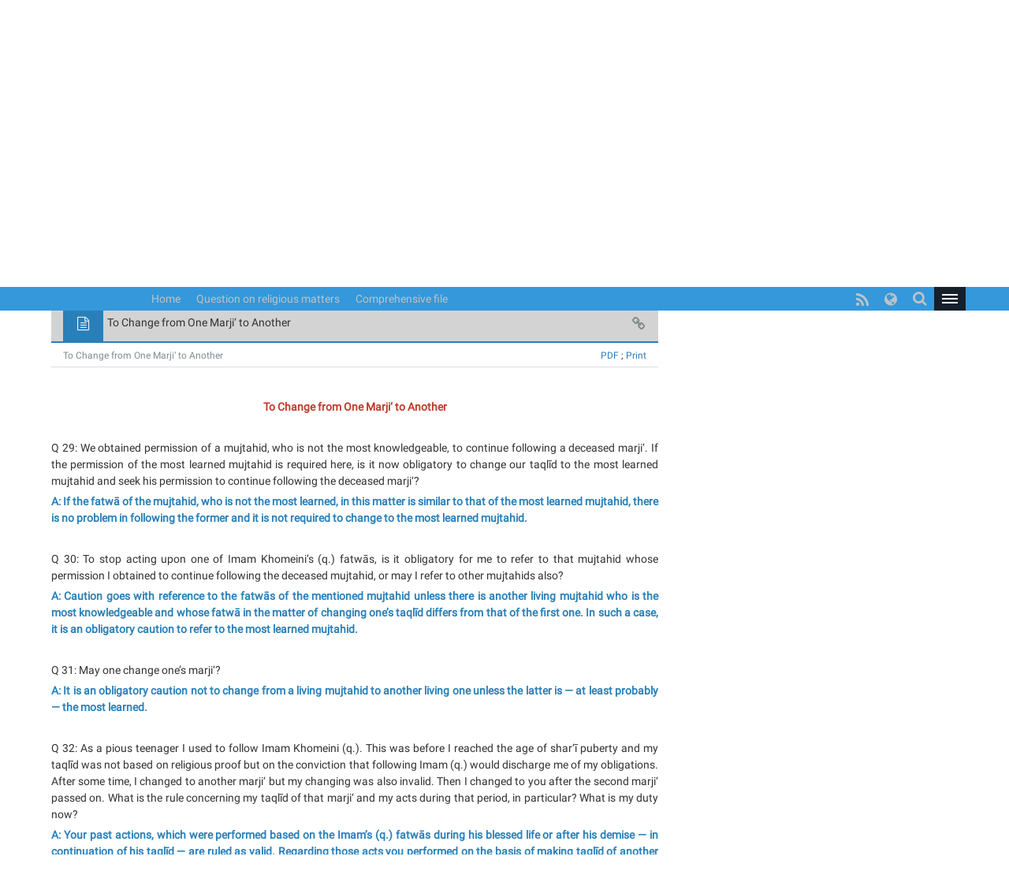

--- FILE ---
content_type: text/html; charset=UTF-8
request_url: https://www.leader.ir/en/book/32/1?sn=5241
body_size: 492340
content:
<!DOCTYPE html><html lang="en"><head> <meta http-equiv="Content-Type" content="text/html; charset=UTF-8"> <meta name="viewport" content="width=device-width, initial-scale=1" /> <meta content="IE=edge" http-equiv="X-UA-Compatible" /> <meta http-equiv="X-UA-Compatible" content="IE=9"> <title>Practical Laws of Islam :: Leader.ir</title> <meta property="og:locale" content="en_GB" /> <meta property="og:type" content="service" /> <meta property="og:title" content="Practical Laws of Islam" /> <meta property="og:url" content="https://www.leader.ir/en/book/32/Practical Laws of Islam" /> <meta name="twitter:site" content="https://www.leader.ir/en/book/32/Practical Laws of Islam" /> <meta name="twitter:title" content="Practical Laws of Islam" /> <meta name="twitter:image" content="https://www.leader.ir/en/../assets/images/logo_b.png" /> <meta name="city" content="Tehran" /> <meta name="robots" content="INDEX,FOLLOW" /> <meta name="country" content="Islamic Republic of Iran" /> <meta name="keywords" lang="en" content="The Office of the Supreme Leader" /> <meta name="Description" lang="en" content="The Office of the Supreme Leader" /> <link rel="alternate" href="www.leader.ir" hreflang="en_GB" /> <link rel="alternate" type="application/rss+xml" title="Leader.ir RSS Feed" href="/en/rss" /> <link rel="icon" sizes="192x192" href="/assets/images/icon.png"> <link rel="shortcut icon" href="/assets/images/favicon.png"> <link rel="alternate" hreflang="fa" href="https://www.leader.ir/fa" /><link rel="alternate" hreflang="en" href="https://www.leader.ir/en" /><link rel="alternate" hreflang="ar" href="https://www.leader.ir/ar" /><link rel="alternate" hreflang="ur" href="https://www.leader.ir/ur" /><link rel="alternate" hreflang="az" href="https://www.leader.ir/az" /><link rel="alternate" hreflang="id" href="https://www.leader.ir/id" /><link rel="alternate" hreflang="fr" href="https://www.leader.ir/fr" /><link rel="alternate" hreflang="ru" href="https://www.leader.ir/ru" /><link rel="alternate" hreflang="tr" href="https://www.leader.ir/tr" /><link rel="alternate" hreflang="th" href="https://www.leader.ir/th" /><link rel="stylesheet" type="text/css" href="/assets/css/all-ltr.464.css" /></head><body class="light"><header> <section class="background"> <div class="top-header container"> <div class="logo visible-xs"> <a href="https://www.leader.ir/en"><img alt="The Office of the Supreme Leader" title="The Office of the Supreme Leader" class="center-block" src="/assets/images/logo.png"></a> </div> <h4 class="title pull-right hidden-xs">The Office of the Supreme Leader</h4> <h6 class="title pull-right visible-xs">The Office of the Supreme Leader</h6> <a title="The user page" class="btn btn-panel pull-left hidden-xs" href="https://www.leader.ir/en/account/login"> <i class="fa fa-user"></i> </a> </div> </section> <nav class="col-md-12"> <div class="container"> <div class="logo pull-right hidden-xs"> <a href="https://www.leader.ir/en"> <img alt="The Office of the Supreme Leader" title="The Office of the Supreme Leader" src="/assets/images/logo.png?1"> </a> </div> <div> <ul class="nav navbar-nav hidden-xs"> <li><a href="https://www.leader.ir/en">Home</a></li> <li><a href="https://www.leader.ir/en/istifta">Question on religious matters</a></li> <li><a href="https://www.leader.ir/en/archive">Comprehensive file</a></li></ul><ul style="display: inline-block;" class="navbar-nav navbar-second hidden-sm hidden-md hidden-lg"> </ul> <ul id="principle_category" class="nav pull-left"> <li class="dropdown_nav"> <a href="#" class="dropdown-toggle" role="button" aria-haspopup="true" aria-expanded="false"> <button class="hamburger hamburger-cancel"> <span class="icon"></span> </button> </a> <div class="dropdown-menu"> <div class="container"> <div class="col-sm-12 col-xs-12 visible-xs visible-sm"> <form class="navbar-form visible-xs visible-sm" role="search" action="https://www.leader.ir/en/search" method="get"> <div class="form-group"> <input type="text" id="q" name="q" value="" class="form-control search_input pull-right" placeholder="Search"> <i class="fa fa-search fa-lg pull-left"></i> </div> <span class="clearfix"></span> </form> </div> <div> <div class="col-md-2 boxes"> <h4 class="category btitr expand"> <a href="https://www.leader.ir/en/services/3/News">News</a> <i class="fa fa-chevron-circle-left visible-xs visible-sm "></i> </h4> <ul class="expanded_content"> <li> <a href="https://www.leader.ir/en/services/3/Meet?category=16#other_news"> <h6>Meet</h6> </a> </li><li> <a href="https://www.leader.ir/en/services/3/Prayers?category=17#other_news"> <h6>Prayers</h6> </a> </li><li> <a href="https://www.leader.ir/en/services/3/Visit?category=18#other_news"> <h6>Visit</h6> </a> </li><li> <a href="https://www.leader.ir/en/services/3/Message?category=19#other_news"> <h6>Message</h6> </a> </li><li> <a href="https://www.leader.ir/en/services/3/Pardoning-or-Commuting?category=20#other_news"> <h6>Pardoning or Commuting</h6> </a> </li> <li><a href="https://www.leader.ir/en/archive?topic=speech"><h6>Speeches</h6></a></li> </ul> </div> <div class="col-md-2 boxes"> <h4 class="category btitr expand"> <a href="https://www.leader.ir/en/services/8/Jurisprudence-Religious-affairs">Jurisprudence & Religious affairs</a> <i class="fa fa-chevron-circle-left visible-xs visible-sm "></i> </h4> <ul class="expanded_content"> <li><a href="https://www.leader.ir/en/istifta"><h6>Question on religious matters</h6></a></li> <li> <a href="https://www.leader.ir/en/services/8/Daily-Islamic-Rules?category=144#other_news"> <h6>Daily Islamic Rules</h6> </a> </li><li> <a href="https://www.leader.ir/en/services/8/Rules-regarding-special-occasions?category=161#other_news"> <h6>Rules regarding special occasions</h6> </a> </li><li> <a href="https://www.leader.ir/en/services/8/New-inquiries-istifta?category=172#other_news"> <h6>New inquiries (istifta')</h6> </a> </li><li> <a href="https://www.leader.ir/en/services/8/Visitors-Questions?category=175#other_news"> <h6>Visitors' Questions</h6> </a> </li><li> <a href="https://www.leader.ir/en/services/8/Islamic-Law-Channel?category=178#other_news"> <h6>Islamic Law Channel</h6> </a> </li> </ul> </div> <div class="col-md-2 boxes"> <h4 class="category btitr expand"> <a href="https://www.leader.ir/en/services/18/Special-materials">Special materials</a> <i class="fa fa-chevron-circle-left visible-xs visible-sm "></i> </h4> <ul class="expanded_content"> <li> <a href="https://www.leader.ir/en/services/18/About-the-Leader?category=125#other_news"> <h6>About the Leader</h6> </a> </li> </ul> </div> <div class="col-md-2 boxes"> <h4 class="category btitr expand"> <a href="https://www.leader.ir/en/book">Library</a> <i class="fa fa-chevron-circle-left visible-xs visible-sm "></i> </h4> <ul id="library_content" class="expanded_content"> <li><a href="https://www.leader.ir/en/book/214/The-Rules-on-Prayer-Fasting-2023"><h6>The Rules on Prayer & Fasting 2023</h6></a></li> <li><a href="https://www.leader.ir/en/book/140/The-Rites-of-Hajj-2023"><h6>The Rites of Hajj 2023</h6></a></li> <li><a href="https://www.leader.ir/en/book/32/Practical-Laws-of-Islam"><h6>Practical Laws of Islam</h6></a></li> <li><a href="https://www.leader.ir/en/book/24/Comparative-Fatwa"><h6>Comparative Fatwa</h6></a></li> <li><a href="https://www.leader.ir/en/book/31/Available-Books"><h6>Available Books</h6></a></li> <li><a title="Archive" href="https://www.leader.ir/en/book"><h6><span class="fa fa-ellipsis-h"></span></h6></a></li> </ul> </div> <div class="col-md-2 boxes"> <h4 class="category btitr expand"> <a href="https://www.leader.ir/en/pictures">Photo Album</a> <i class="fa fa-chevron-circle-left visible-xs visible-sm "></i> </h4> <ul class="expanded_content"> <li><a href="https://www.leader.ir/en/pictures?category=1#form_top"><h6></h6></a></li> <li><a href="https://www.leader.ir/en/pictures?category=2#form_top"><h6>Meetings</h6></a></li> <li><a href="https://www.leader.ir/en/pictures?category=3#form_top"><h6>Visits</h6></a></li> <li><a href="https://www.leader.ir/en/pictures?category=4#form_top"><h6>Ceremonies</h6></a></li> <li><a href="https://www.leader.ir/en/pictures?category=5#form_top"><h6>Presidency</h6></a></li> <li><a href="https://www.leader.ir/en/pictures?category=6#form_top"><h6>Friday Prayers</h6></a></li> <li><a href="https://www.leader.ir/en/pictures?category=7#form_top"><h6>Elections</h6></a></li> </ul> </div> <span class="clearfix"></span> </div> <div> <div class="col-md-2 boxes"> <h4 class="category btitr expand"> <a href="https://www.leader.ir/en/biography">Leadership</a> <i class="fa fa-chevron-circle-left visible-xs visible-sm "></i> </h4> <ul class="expanded_content"> <li><a href="https://www.leader.ir/en/biography"><h6>Biography</h6></a></li> <li><a href="https://www.leader.ir/en/imam"><h6>From Imam Khomeini’s viewpoint</h6></a></li> <li><a href="https://www.leader.ir/en/law"><h6>By virtue of the law</h6></a></li> </ul> </div> <div class="col-md-2 boxes"> <h4 class="category btitr expand"> <a href="https://www.leader.ir/en/media">Multimedia</a> <i class="fa fa-chevron-circle-left visible-xs visible-sm "></i> </h4> <ul class="expanded_content"> <li><a href="https://www.leader.ir/en/media?type=4#form_top"><h6>Film in Full</h6></a></li> </ul> </div> <div class="col-md-2 boxes"> <h4 class="category btitr expand"> <a href="https://www.leader.ir/en/letter" >Contact Office</a> <i class="fa fa-chevron-circle-left visible-xs visible-sm "></i> </h4> <ul class="expanded_content"> <li><a href="https://www.leader.ir/en/letter"><h6>Send letter</h6></a></li> <li><a href="https://www.leader.ir/en/contact"><h6>Contact us</h6></a></li> <li><a href="https://www.leader.ir/en/about"><h6>About us</h6></a></li> </ul> </div> <span class="clearfix"></span> </div> <ul id="language_list"> <li class="col-md-2 col-xs-6"> <i class="lang-icon pull-right">FA</i><a href="/fa"><h6>فارسی</h6></a> </li> <li class="col-md-2 col-xs-6"> <i class="lang-icon pull-right">AR</i><a href="/ar"><h6>العربية</h6></a> </li> <li class="col-md-2 col-xs-6"> <i class="lang-icon pull-right">UR</i><a href="/ur"><h6>اردو</h6></a> </li> <li class="col-md-2 col-xs-6"> <i class="lang-icon pull-right">AZ</i><a href="/az"><h6>Azərbaycanca</h6></a> </li> <li class="col-md-2 col-xs-6"> <i class="lang-icon pull-right">ID</i><a href="/id"><h6>Indonesia</h6></a> </li> <li class="col-md-2 col-xs-6"> <i class="lang-icon pull-right">FR</i><a href="/fr"><h6>Français</h6></a> </li> <li class="col-md-2 col-xs-6"> <i class="lang-icon pull-right">RU</i><a href="/ru"><h6>Русский</h6></a> </li> <li class="col-md-2 col-xs-6"> <i class="lang-icon pull-right">TR</i><a href="/tr"><h6>Türkçe</h6></a> </li> <li class="col-md-2 col-xs-6"> <i class="lang-icon pull-right">TH</i><a href="/th"><h6>ไทย</h6></a> </li> </ul> </div></div> </li> </ul> <a title="The user page" class="btn btn-panel pull-left visible-xs" href="https://www.leader.ir/en/account/login" style="padding: 5px 8px; border: 0; border-radius: 0"> <i class="fa fa-user"></i> </a> <form class="navbar-form pull-left hidden-xs hidden-sm" role="search" action="https://www.leader.ir/en/search" method="get"><div class="form-group pull-right"><input type="text" id="q" name="q" class="form-control search_input" placeholder="Search" /></div><div class="pull-left"><i class=" fa fa-search fa-lg"></i></div></form> <ul id="languages" class="nav pull-left hidden-sm hidden-xs"> <li class="dropdown_nav"> <a href="#" class="dropdown-toggle" data-toggle="dropdown" role="button" aria-haspopup="true" aria-expanded="false"><i class="fa fa-globe fa-lg"></i></a> <ul class="dropdown-menu"> <li class="col-md-6"> <a href="/fa">فارسی</a> </li> <li class="col-md-6"> <a href="/en">English</a> </li> <li class="col-md-6"> <a href="/ar">العربية</a> </li> <li class="col-md-6"> <a href="/ur">اردو</a> </li> <li class="col-md-6"> <a href="/az">Azərbaycanca</a> </li> <li class="col-md-6"> <a href="/id">Indonesia</a> </li> <li class="col-md-6"> <a href="/fr">Français</a> </li> <li class="col-md-6"> <a href="/ru">Русский</a> </li> <li class="col-md-6"> <a href="/tr">Türkçe</a> </li> <li class="col-md-6"> <a href="/th">ไทย</a> </li></ul> </li> </ul> <ul id="rss" class="nav pull-left hidden-xs hidden-sm"> <li> <a title="RSS" target="_blank" href="https://www.leader.ir/en/rss"> <i class="fa fa-rss"></i> </a> </li> </ul> </div> </div> </nav> <span class="clearfix"></span> <section class="second_nav hidden-xs hidden-sm"> <section class="container"> <ol class="bread-crumb"><li><a href="https://www.leader.ir/en">Home</a></li><li><a href="https://www.leader.ir/en/book">Library</a></li><li class="active">Practical Laws of Islam</li></ol> </section> </section> <span class="clearfix"></span></header><main class="container" id="body"> <div class="right-side col-md-8"> <section id="tree" cid=23 class="row"> <header class="blue_heading"> <h5 class="pull-left download"> Download: <label> <a href="https://www.leader.ir/en/book/32/epub/download/Practical-Laws-of-Islam">epub</a> </label> <label> <a href="https://www.leader.ir/en/book/32/pdf/download/Practical-Laws-of-Islam">pdf</a> </label> </h5> <h4>Practical Laws of Islam</h4> </header> <script> printWord = "Print"; pdfUrl = "https://www.leader.ir/en/book/pdf/b/32/"; treeUrl = "https://www.leader.ir/en/book/32/Practical-Laws-of-Islam"; bookTitle = "Practical Laws of Islam"; </script> <main> <article id="tree_description"> <h5></h5> </article> <article id="tree_content"> <ul class="level0" level="0"> <li id = 5136 > <h5 class="tree_expand activeF" onClick="toggle(5136)"> <i class="fa pull-right fopen active" doc="Y"></i> <i id="preload" style="display:none" class="spin pull-right" doc="Y"> <i class="fa fa-refresh fa-spin"></i> </i> <a href="1?sn=5136" title="Rules of Taqlīd"><i class="btn btn-default fa fa-link pull-left"></i></a> <div><span>Rules of Taqlīd</span></div> </h5><article class="content activeF" style="display: block;" > <ul><li id = 5238 > <h5 class="tree_expand " onClick="toggle(5238)"> <i class="fa doc pull-right fclose"></i> <a href="1?sn=5238" title="Options: Caution, Ijtihād, and Taqlīd"><i class="btn btn-default fa fa-link pull-left"></i></a> <div><span>Options: Caution, Ijtihād, and Taqlīd</span></div> </h5> <article class="content " style="display: none;" > <div class="col-md-12 article_heading"> <h6> <label><span class="active"> Options: Caution, Ijtihād, and Taqlīd </span></label> <a class="pull-left" onclick="printNode(5238)" style="cursor:pointer">Print</a> <span class="pull-left" >&nbsp;;&nbsp; </span> <a class="pull-left" href="https://www.leader.ir/en/book/pdf/b/1/5238" target="_blank" title="PDF">PDF</a> </h6> </div> <div class="details"> <h5 class="matn" style="text-align:justify">&nbsp;</h5><h5 class="note" style="text-align:center"><strong>Options: Caution, Ijtihād, and Taqlīd</strong></h5><p>&nbsp;</p><h5 class="matn" style="text-align:justify">Q 1: Is taqlīd an absolute rational issue or is it also grounded on jurisprudential evidence?</h5><h5 class="answer" style="text-align:justify"><strong>A: Taqlīd has its jurisprudential evidence in addition to reason which also admits that a person who is ignorant of religious rules should refer to a qualified mujtahid.</strong></h5><h5 class="matn" style="text-align:justify">&nbsp;</h5><h5 class="matn" style="text-align:justify">Q 2: Is it better, in your opinion, to act with caution or to follow a marji&lsquo;?</h5><h5 class="answer" style="text-align:justify"><strong>A: Acting according to caution depends upon knowledge of its cases (instances in which it is applied) and its method. In addition, acting according to caution is time consuming. Thus, it is preferable to follow a qualified mujtahid.</strong></h5><h5 class="matn" style="text-align:justify">&nbsp;</h5><h5 class="matn" style="text-align:justify">Q 3: What are the limits of acting upon caution with respect to the fatwās of mujtahids? Is it necessary to take into consideration the fatwās of the past mujtahids as well?</h5><h5 class="answer" style="text-align:justify"><strong>A: Acting according to caution, when it is applicable, means observing all jurisprudential probabilities so that the mukallaf feels confident that he is really doing his duty.</strong></h5><h5 class="matn" style="text-align:justify">&nbsp;</h5><h5 class="matn" style="text-align:justify">Q 4: My daughter will reach the age of shar&lsquo;ī puberty in a few weeks, and consequently, she will have to select a marji&lsquo; (to follow). Since she has some difficulties in understanding this matter, kindly advise us about our duty in this regard?</h5><h5 class="answer" style="text-align:justify"><strong>A: If she could not recognize her religious duty in this regard, you should educate and guide her.</strong></h5><h5 class="matn" style="text-align:justify">&nbsp;</h5><h5 class="matn" style="text-align:justify">Q 5: It is well-known among mujtahids that identifying the subject of a rule is the responsibility of the mukallaf whereas the determination of the rule itself is the duty of the mujtahid. But in many instances we notice that mujtahids give their opinion with respect to the identification of the subject. Is it obligatory to act upon them in this regard?</h5><h5 class="answer" style="text-align:justify"><strong>A: The responsibility of identifying the subject rests with the mukallaf. Therefore, he is not obliged to follow the identification of his mujtahid unless he feels confident of the mujtahid&rsquo;s identification or the subject is something the identification of which requires jurisprudential derivation.</strong></h5><h5 class="matn" style="text-align:justify">&nbsp;</h5><h5 class="matn" style="text-align:justify">Q 6: Will one be considered a sinner if he is careless in learning the religious rules that he frequently encounters?</h5><h5 class="answer" style="text-align:justify"><strong>A: If his carelessness in learning religious rules leads to forsaking an obligation or committing a ḥarām action, he will be a sinner.</strong></h5><h5 class="matn" style="text-align:justify">&nbsp;</h5><h5 class="matn" style="text-align:justify">Q 7: When some individuals, who are not well informed, are asked whom they follow, they reply: &quot;We do not know&quot; or say: &quot;We follow this or that marji&lsquo;&quot; without feeling any obligation to refer to his book on practical laws of Islam and act upon it. What is the rule concerning their actions?</h5><h5 class="answer" style="text-align:justify"><strong>A: If their actions are in accordance with caution or in agreement with the <em>fatwā </em>of the <em>mujtahid</em> to whom they were, or they are now, obligated to refer in <em>taqlīd</em>, their actions are ruled to be alright.</strong></h5><h5 class="matn" style="text-align:justify">&nbsp;</h5><h5 class="matn" style="text-align:justify">Q 8: In cases where the most learned mujtahid gives a fatwā of obligatory caution, we can refer to the second most learned one. Our question is that if he also calls for obligatory caution, is it permissible to refer to the third most learned one and so on? Please explain this rule.</h5><h5 class="answer" style="text-align:justify"><strong>A: In case the most learned <em>mujtahid</em> issues caution, there is no objection to referring to the most learned among those who has a clear-cut <em>fatwā </em>on the issue and does not call for obligatory caution.</strong></h5> </div> </article> </li><li id = 5239 > <h5 class="tree_expand " onClick="toggle(5239)"> <i class="fa doc pull-right fclose"></i> <a href="1?sn=5239" title="Conditions of Taqlīd"><i class="btn btn-default fa fa-link pull-left"></i></a> <div><span>Conditions of Taqlīd</span></div> </h5> <article class="content " style="display: none;" > <div class="col-md-12 article_heading"> <h6> <label><span class="active"> Conditions of Taqlīd </span></label> <a class="pull-left" onclick="printNode(5239)" style="cursor:pointer">Print</a> <span class="pull-left" >&nbsp;;&nbsp; </span> <a class="pull-left" href="https://www.leader.ir/en/book/pdf/b/1/5239" target="_blank" title="PDF">PDF</a> </h6> </div> <div class="details"> <h5 class="matn" style="text-align:justify">&nbsp;</h5><h5 class="note" style="text-align:center"><strong>Conditions of Taqlīd</strong></h5><p>&nbsp;</p><h5 class="matn" style="text-align:justify">Q 9: Is it permissible to follow a mujtahid who is not a marji&lsquo; and does not have a book on practical laws?</h5><h5 class="answer" style="text-align:justify"><strong>A: If it is proven for a mukallaf, who wants to follow this mujtahid, that he is a qualified mujtahid, there will be no problem in following him. In other words, being a marji&lsquo; or having a book on practical laws of Islam are not conditions for the taqlīd of a qualified mujtahid to be correct.</strong></h5><h5 class="matn" style="text-align:justify">&nbsp;</h5><h5 class="matn" style="text-align:justify">Q 10: May a mukallaf follow a mutajazzī mujtahid i.e. someone who is mujtahid only in some of the sections of Islamic law such as in the issues of prayers or fasting?</h5><h5 class="answer" style="text-align:justify"><strong>A: The <em>fatwā </em>of a <em>mutajazzī mujtahid</em> is binding (proof) for himself. Others may also follow him in <em>taqlīd</em> regarding the issues he is proficient in. That said, although it is a <em>mustaḥabb</em> caution to make <em>taqlīd</em> of a <em>mujtahid</em> proficient in all issues. </strong></h5><h5 class="matn" style="text-align:justify">&nbsp;</h5><h5 class="matn" style="text-align:justify">Q 11: Is it permissible to follow the scholars of other countries even if they cannot be possibly reached?</h5><h5 class="answer" style="text-align:justify"><strong>A: Following a qualified mujtahid in matters pertaining to Islamic law does not require that the mujtahid comes from and/or reside in the same country as the mukallaf does.</strong></h5><h5 class="matn" style="text-align:justify">&nbsp;</h5><h5 class="matn" style="text-align:justify">Q 12: Is the &lsquo;justice&rsquo; that is required of a marji&lsquo; different in degree from that of a leader of congregational prayer?</h5><h5 class="answer" style="text-align:justify"><strong>A: Given the sensitivity and significance of the office of marji&lsquo;iyyah in issuing fatwās, in addition to being &lsquo;just&rsquo;, having full control over rebellious desires and self-restraint in face of worldly aspirations are required of a marji&lsquo;, based on obligatory caution.</strong></h5><h5 class="matn" style="text-align:justify">&nbsp;</h5><h5 class="matn" style="text-align:justify">Q 13: It is said that one should to do taqlīd of a &lsquo;just&rsquo; mujtahid. What is meant by being &lsquo;just&rsquo;?</h5><h5 class="answer" style="text-align:justify"><strong>A: A &lsquo;just&rsquo; person is so pious that he would not commit a sin deliberately.</strong></h5><h5 class="matn" style="text-align:justify">&nbsp;</h5><h5 class="matn" style="text-align:justify">Q 14: Is knowledge of the current times and circumstances one of the conditions of ijtihād?</h5><h5 class="answer" style="text-align:justify"><strong>A: It possibly plays some role with respect to certain issues.</strong></h5><h5 class="matn" style="text-align:justify">&nbsp;</h5><h5 class="matn" style="text-align:justify">Q 15: According to the opinion of the late Imam Khomeini (q.), a marji&lsquo;, in addition to the rules of the rites of worship and transactions, he should know political, economic, military, social, and leadership matters. We used to follow the late Imam Khomeini (q.) and now, upon the guidance of some respected scholars as well as our recognition, we feel obliged to refer to you in matters of taqlīd. In this way we combine both supreme leadership and the office of marji&lsquo;iyyah. What is your opinion in this regard?</h5><h5 class="answer" style="text-align:justify"><strong>A: The conditions of the eligibility of a marji&lsquo; in matters of taqlīd are mentioned in detail in Taḥrīr al-Wasīlah and other books on practical laws of Islam. It rests with the mukallaf to recognize who enjoys all taqlīd requirements.</strong></h5><h5 class="matn" style="text-align:justify">&nbsp;</h5><h5 class="matn" style="text-align:justify">Q 16: Is it required to follow only the most learned marji&lsquo;? And what is the criterion of being the most learned?</h5><h5 class="answer" style="text-align:justify"><strong>A: It is a caution to follow the most learned <em>mujtahid</em> with respect to issues in which his <em>fatwās</em> differ from that of others. The criterion of being the most learned is to have a greater competence, when compared to other <em>mujtahids</em>, in the following realms:<br />i. Identifying the divine laws,<br />ii. Inferring the <em>shar&lsquo;ī </em>rules from their proofs in a way that it is obvious for the experts that he is different from others, and<br />iii. Being more aware of the events of his time insofar as it affects identifying the subjects of religious rules and influences the expression of juristic opinion. </strong></h5><h5 class="matn" style="text-align:justify">&nbsp;</h5><h5 class="matn" style="text-align:justify">Q 17: Thinking that the most learned mujtahid possibly lacks some qualifications, someone follows another mujtahid. Is his taqlīd valid?</h5><h5 class="answer" style="text-align:justify"><strong>A: According to caution, the mere probability that the most learned mujtahid lacks the required qualifications does not make it permissible to follow a mujtahid who is not the most learned in issues upon which the two disagree.</strong></h5><h5 class="matn" style="text-align:justify">&nbsp;</h5><h5 class="matn" style="text-align:justify">Q 18: If a number of scholars are identified as the most learned in different issues (each being so in a particular area), is it permissible to refer to them (in their particular areas of expertise)?</h5><h5 class="answer" style="text-align:justify"><strong>A: There is no problem with dividing one&rsquo;s taqlīd (between many mujtahids). Rather, presuming it is verified that each mujtahid is the most learned with respect to the particular issue(s) in which he is followed, dividing one&rsquo;s taqlīd will be obligatory as per obligatory caution if their fatwās differ in that particular issue(s).</strong></h5><h5 class="matn" style="text-align:justify">&nbsp;</h5><h5 class="matn" style="text-align:justify">Q 19: May one follow a mujtahid who is not the most learned when the most learned mujtahid is alive?</h5><h5 class="answer" style="text-align:justify"><strong>A: There is no problem in referring to the mujtahid who is not the most learned concerning issues in which his fatwā does not disagree with that of the most learned.</strong></h5><h5 class="matn" style="text-align:justify">&nbsp;</h5><h5 class="matn" style="text-align:justify">Q 20: What is your opinion concerning the necessity of following the most learned mujtahid? And what is the proof for such an opinion?</h5><h5 class="answer" style="text-align:justify"><strong>A: If there are several mujtahids who are qualified for issuing fatwās and their fatwās are different, it will be of obligatory caution upon the mukallaf to follow the most learned one unless it is proven that his fatwā is contrary to caution while the other&rsquo;s agrees with it. The basis for this view is reason and the way rational people behave, because the mukallaf is certain that fatwās of the most learned mujtahid are valid while those of others are possibly valid.</strong></h5><h5 class="matn" style="text-align:justify">&nbsp;</h5><h5 class="matn" style="text-align:justify">Q 21: Concerning the taqlīd issue, whom should we follow?</h5><h5 class="answer" style="text-align:justify"><strong>A: It is obligatory to follow a mujtahid who meets all requirements needed for issuing a fatwā and functioning as a marji&lsquo;. And according to caution, he should be the most learned as well.</strong></h5><h5 class="matn" style="text-align:justify">&nbsp;</h5><h5 class="matn" style="text-align:justify">Q 22: Is it permissible to begin to follow a deceased marji&lsquo;?</h5><h5 class="answer" style="text-align:justify"><strong>A: Caution should not be overlooked in following the most learned and living marji&lsquo; when starting to do taqlīd of a marji&lsquo;.</strong></h5><h5 class="matn" style="text-align:justify">&nbsp;</h5><h5 class="matn" style="text-align:justify">Q 23: To begin following a deceased mujtahid, does it depend on following a living mujtahid?</h5><h5 class="answer" style="text-align:justify"><strong>A: The permissibility of starting or continuing to follow a deceased mujtahid depends on the fatwā of the most learned, living one.</strong></h5> </div> </article> </li><li id = 5240 > <h5 class="tree_expand " onClick="toggle(5240)"> <i class="fa doc pull-right fclose"></i> <a href="1?sn=5240" title="Methods to Know Who Is Mujtahid"><i class="btn btn-default fa fa-link pull-left"></i></a> <div><span>Methods to Know Who Is Mujtahid</span></div> </h5> <article class="content " style="display: none;" > <div class="col-md-12 article_heading"> <h6> <label><span class="active"> Methods to Know Who Is Mujtahid </span></label> <a class="pull-left" onclick="printNode(5240)" style="cursor:pointer">Print</a> <span class="pull-left" >&nbsp;;&nbsp; </span> <a class="pull-left" href="https://www.leader.ir/en/book/pdf/b/1/5240" target="_blank" title="PDF">PDF</a> </h6> </div> <div class="details"> <h5 class="matn" style="text-align:justify">&nbsp;</h5><h5 class="note" style="text-align:center"><strong>Methods to Know Who Is Mujtahid / the Most Learned Mujtahid, and to Obtain His fatwās</strong></h5><h5 class="matn" style="text-align:justify">&nbsp;</h5><h5 class="matn" style="text-align:justify">Q 24: I verified the competence of a certain mujtahid as marji&lsquo; through the testimony of two just persons, is it obligatory for me to ask other persons about this matter also?</h5><h5 class="answer" style="text-align:justify"><strong>A: The testimony of two just experts regarding the competence of a certain mujtahid and that he meets all requirements is enough to consider his following as permissible and it is not necessary to ask others thereafter.</strong></h5><h5 class="matn" style="text-align:justify">&nbsp;</h5><h5 class="matn" style="text-align:justify">Q 25: What are the methods for selecting a marji&lsquo; and obtaining his fatwās?</h5><h5 class="answer"><strong>A: <em>Ijtihād</em> of a <em>marji&lsquo;</em> and that he is the most learned one is verified through examining him and becoming certain, even if due to publicity which makes one certain or confident, or the testimony of two just experts.<br />The <em>fatwā </em>of a <em>marji&lsquo;</em> could be obtained:<br />a) by hearing it from him,<br />b) by the speech of one <em>`ādil</em> (just) or reliable person who narrates from the same <em>mujtahid</em> or his reliable <em>risālah</em> (book on practical laws of Islam),<br />c) by referring to his reliable <em>risālah</em>.</strong></h5><p>&nbsp;<h5 class="matn" style="text-align:justify">Q 26: Is it correct to make another person one&rsquo;s agent in selecting a marji&lsquo;, such as the representation of a son by his father or a student by his teacher?</h5></p><h5 class="answer" style="text-align:justify"><strong>A: If what is meant is to entrust to one&rsquo;s father, teacher, etc., the task of searching for a qualified mujtahid, there is no objection to it. Their opinion in this matter is valid in shar&lsquo; and considered as a proof provided that their opinion induces knowledge or confidence, or it meets the criteria of evidence and testimony.</strong></h5><h5 class="matn" style="text-align:justify">&nbsp;</h5><h5 class="matn" style="text-align:justify">Q 27: I asked several mujtahids about the most learned mujtahid. They told me that following so-and-so (may Allah, the Exalted, elevate his spiritual ranks) would discharge me of my obligation. May I rely on their opinion if I personally do not know whether or not he is the most learned or I doubt, or I am certain, that he is not the most learned mujtahid due to the existence of others with similar evidences in their favor?</h5><h5 class="answer" style="text-align:justify"><strong>A: If shar&lsquo;ī evidence is established that a qualified mujtahid is the most knowledgeable, it is binding proof upon which one may rely as long as there is no contradicting evidence, even if it does not induce certainty or confidence. In such a case, it is not necessary to search for opposing evidence and make sure that it does not exist.</strong></h5><h5 class="matn" style="text-align:justify">&nbsp;</h5><h5 class="matn" style="text-align:justify">Q 28: Someone does not have formal permission (from a mujtahid to transmit his fatwās). Moreover, he occasionally makes mistakes in relating fatwās. Is it permissible for him to relate the mujtahid&rsquo;s opinions? What is our duty if he relates fatwās by reciting the book on practical laws of Islam?</h5><h5 class="answer" style="text-align:justify"><strong>A: Permission is not required to transmit a <em>mujtahid&rsquo;s</em> <em>fatwā </em>or to explain religious rules. However, if a person notices his mistake in relating a <em>fatwā</em>, it is obligatory for him, if possible, to correct their mistake. In any case, it will not be permissible for the listener to act upon the statements of someone who relates <em>fatwās</em> unless he obtains confidence regarding the correctness of his statements. </strong></h5><p>&nbsp;</p> </div> </article> </li><li id = 5241 > <h5 class="tree_expand active" onClick="toggle(5241)"> <i class="fa doc pull-right fopen active"></i> <a href="1?sn=5241" title="To Change from One Marji‘ to Another"><i class="btn btn-default fa fa-link pull-left"></i></a> <div><span>To Change from One Marji‘ to Another</span></div> </h5> <article class="content activeF" style="display: block;" > <div class="col-md-12 article_heading"> <h6> <label><span class="active"> To Change from One Marji‘ to Another </span></label> <a class="pull-left" onclick="printNode(5241)" style="cursor:pointer">Print</a> <span class="pull-left" >&nbsp;;&nbsp; </span> <a class="pull-left" href="https://www.leader.ir/en/book/pdf/b/1/5241" target="_blank" title="PDF">PDF</a> </h6> </div> <div class="details"> <p style="text-align:center">&nbsp;</p><h5 class="note" style="text-align:center"><strong>To Change from One Marji&lsquo; to Another</strong></h5><h5 class="matn" style="text-align:justify">&nbsp;</h5><h5 class="matn" style="text-align:justify">Q 29: We obtained permission of a mujtahid, who is not the most knowledgeable, to continue following a deceased marji&lsquo;. If the permission of the most learned mujtahid is required here, is it now obligatory to change our taqlīd to the most learned mujtahid and seek his permission to continue following the deceased marji&lsquo;?</h5><h5 class="answer" style="text-align:justify"><strong>A: If the fatwā of the mujtahid, who is not the most learned, in this matter is similar to that of the most learned mujtahid, there is no problem in following the former and it is not required to change to the most learned mujtahid.</strong></h5><h5 class="matn" style="text-align:justify">&nbsp;</h5><h5 class="matn" style="text-align:justify">Q 30: To stop acting upon one of Imam Khomeini&rsquo;s (q.) fatwās, is it obligatory for me to refer to that mujtahid whose permission I obtained to continue following the deceased mujtahid, or may I refer to other mujtahids also?</h5><h5 class="answer" style="text-align:justify"><strong>A: Caution goes with reference to the fatwās of the mentioned mujtahid unless there is another living mujtahid who is the most knowledgeable and whose fatwā in the matter of changing one&rsquo;s taqlīd differs from that of the first one. In such a case, it is an obligatory caution to refer to the most learned mujtahid.</strong></h5><h5 class="matn" style="text-align:justify">&nbsp;</h5><h5 class="matn" style="text-align:justify">Q 31: May one change one&rsquo;s marji&lsquo;?</h5><h5 class="answer" style="text-align:justify"><strong>A: It is an obligatory caution not to change from a living mujtahid to another living one unless the latter is &mdash; at least probably &mdash; the most learned.</strong></h5><h5 class="matn" style="text-align:justify">&nbsp;</h5><h5 class="matn" style="text-align:justify">Q 32: As a pious teenager I used to follow Imam Khomeini (q.). This was before I reached the age of shar&lsquo;ī puberty and my taqlīd was not based on religious proof but on the conviction that following Imam (q.) would discharge me of my obligations. After some time, I changed to another marji&lsquo; but my changing was also invalid. Then I changed to you after the second marji&lsquo; passed on. What is the rule concerning my taqlīd of that marji&lsquo; and my acts during that period, in particular? What is my duty now?</h5><h5 class="answer" style="text-align:justify"><strong>A: Your past actions, which were performed based on the Imam&rsquo;s (q.) fatwās during his blessed life or after his demise &mdash; in continuation of his taqlīd &mdash; are ruled as valid. Regarding those acts you performed on the basis of making taqlīd of another marji&lsquo; &mdash; which had not been grounded on shar&lsquo;ī standards &mdash; if they are in accordance with the fatwās of the mujtahid you must follow now, they are ruled as correct and would absolve you of any further obligation. Otherwise it is obligatory to repeat those acts. At present, you have the choice either to continue following the late Imam (q.) or to change to someone you consider qualified to be followed based on shar&lsquo;ī criteria.</strong></h5> </div> </article> </li><li id = 5242 > <h5 class="tree_expand " onClick="toggle(5242)"> <i class="fa doc pull-right fclose"></i> <a href="1?sn=5242" title="To Continue with Following a Deceased Marji‘"><i class="btn btn-default fa fa-link pull-left"></i></a> <div><span>To Continue with Following a Deceased Marji‘</span></div> </h5> <article class="content " style="display: none;" > <div class="col-md-12 article_heading"> <h6> <label><span class="active"> To Continue with Following a Deceased Marji‘ </span></label> <a class="pull-left" onclick="printNode(5242)" style="cursor:pointer">Print</a> <span class="pull-left" >&nbsp;;&nbsp; </span> <a class="pull-left" href="https://www.leader.ir/en/book/pdf/b/1/5242" target="_blank" title="PDF">PDF</a> </h6> </div> <div class="details"> <h5 class="matn" style="text-align:justify">&nbsp;</h5><h5 class="note" style="text-align:center"><strong>To Continue with Following a Deceased Marji&lsquo;</strong></h5><p style="text-align:center">&nbsp;</p><h5 class="matn" style="text-align:justify">Q 33: Someone has been following a certain marji&lsquo; since the late Imam Khomeini (q.) passed away and now he/she wishes to follow the Imam again. May he/she do so?</h5><h5 class="answer" style="text-align:justify"><strong>A: By caution, changing taqlīd from a qualified living mujtahid to a deceased one is not permissible. However, in case the living mujtahid was not qualified when he/she started following him, changing to him in taqlīd was void. And thus, the mukallaf enjoys the choice either to continue following the late Imam (q.) or to change to a living mujtahid whose taqlīd is permissible.</strong></h5><p>&nbsp;</p><h5 class="matn" style="text-align:justify">Q 34: I had reached the age of shar&lsquo;ī puberty when Imam Khomeini was alive. I followed him in certain rules, but did not have a clear notion of the issue of taqlīd. What is my duty now?</h5><h5 class="answer" style="text-align:justify"><strong>A: If you performed your rites of worship and other acts according to the Imam&rsquo;s (q.) fatwās while he was alive and you were practically a follower of him, even in certain issues, you may keep following him in all issues.</strong></h5><h5 class="matn" style="text-align:justify">&nbsp;</h5><h5 class="matn" style="text-align:justify">Q 35: What is the rule in continuing to follow a deceased mujtahid if he is the most learned?</h5><h5 class="answer"><strong>A: Continuing to follow a deceased <em>mujtahid</em> is not mandatory even though he is the most learned one. However, it is advisable not to skip caution in continuing to follow a deceased <em>mujtahid</em> who is the most learned. </strong></h5><p>&nbsp;</p><h5 class="matn" style="text-align:justify">Q 36: Is the most learned mujtahid&rsquo;s permission necessary in continuing the taqlīd of a deceased marji&lsquo; or is it enough to have the permission of any mujtahid?</h5><p>&nbsp;</p><h5 class="answer" style="text-align:justify"><strong>A: If the scholars are unanimous in their view about the permissibility of continuing with the taqlīd of a deceased mujtahid, it is not obligatory to get the permission of the most knowledgeable one.</strong></h5><h5 class="matn" style="text-align:justify">&nbsp;</h5><h5 class="matn" style="text-align:justify">Q 37: Someone who used to follow the late Imam Khomeini (q.) changed, with respect to certain issues, to another mujtahid after the Imam passed away. After a while, the second mujtahid also passed away. What is this person&rsquo;s duty now?</h5><h5 class="answer" style="text-align:justify"><strong>A: It is permissible for him/her, as before, to continue following the late Imam (q.) regarding those issues in which he is still acting according to his views. As for the issues in which he changed to the second marji&lsquo;, he has the choice of either continuing to following him or to change to a living mujtahid.</strong></h5><h5 class="matn" style="text-align:justify">&nbsp;</h5><h5 class="matn" style="text-align:justify">Q 38: After Imam Khomeini (q.) passed away, I thought it was not permissible, in accordance with his fatwā, to continue with following a deceased marji&lsquo;, and therefore, I chose a living marji&lsquo; for taqlīd. Is it now permissible to return to the taqlīd of the late Imam (q.)?</h5><h5 class="answer" style="text-align:justify"><strong>A: Regarding issues in which you had changed to a living mujtahid, it is not permissible by caution for you to return to Imam&rsquo;s (q.) taqlīd again. This is unless the fatwā of the living marji&lsquo; is that it is obligatory to continue with following the most learned marji&lsquo; who has passed on; and you are of the opinion that the late Imam (q.) was more knowledgeable than the living marji&lsquo;. Therefore, in this case it is obligatory for you to return to the late Imam&rsquo;s taqlīd.</strong></h5><h5 class="matn" style="text-align:justify">&nbsp;</h5><h5 class="matn" style="text-align:justify">Q 39: Is it permissible for me to refer sometimes to a deceased mujtahid and at other times to the most learned living one with respect to a particular issue on which they have different opinions?</h5><h5 class="answer" style="text-align:justify"><strong>A: Before referring to a living mujtahid, it is permissible to continue with following a deceased marji&lsquo;. However, once you change to a living mujtahid, it is not permissible - by caution - to refer back to the deceased one.</strong></h5><h5 class="matn" style="text-align:justify">&nbsp;</h5><h5 class="matn" style="text-align:justify">Q 40: Is it obligatory for the followers of the late Imam Khomeini (q.) who wish to continue his taqlīd to seek the permission of a living marji&lsquo;? Or, does the unanimity of most of the marji&lsquo;s and well-known scholars concerning the permissibility of continuing to follow a deceased marji&lsquo; suffice?</h5><h5 class="answer" style="text-align:justify"><strong>A: Supposing the unanimity of scholars regarding the permissibility of continuing to follow a deceased marji&lsquo;, continuing the taqlīd of the late Imam (q.) is permissible and there is no need to refer to a specific mujtahid in this regard.</strong></h5><h5 class="matn" style="text-align:justify">&nbsp;</h5><h5 class="matn" style="text-align:justify">Q 41: What is your opinion about continuing to follow a deceased marji&lsquo; with respect to an issue upon which the mukallaf has, or has not, acted during the lifetime of that marji&lsquo;?</h5><h5 class="answer" style="text-align:justify"><strong>A: Continuing to follow a deceased marji&lsquo; with regard to all issues, even those which he has not acted upon during the life time of the marji&lsquo;, is permissible and valid.</strong></h5><h5 class="matn" style="text-align:justify">&nbsp;</h5><h5 class="matn" style="text-align:justify">Q 42: Does the permissibility of continuing to follow a deceased mujtahid also apply to those who, during mujtahid&rsquo;s life, acted upon his fatwās although they were not mukallaf?</h5><h5 class="answer" style="text-align:justify"><strong>A: If the taqlīd of a person, before the age of shar&lsquo;ī puberty, to a qualified mujtahid was realized in a correct way, it is permissible to continue with the taqlīd of that mujtahid after his death.</strong></h5><h5 class="matn" style="text-align:justify">&nbsp;</h5><h5 class="matn" style="text-align:justify">Q 43: We are followers of Imam Khomeini (q.) and have continued to follow him after his heartbreaking demise. At times, we face some new religious problems, especially due to the fact that we live in a period of struggle between the Islamic world and the global arrogance. So we feel that we should refer to your Excellency, and do your taqlīd, May we do so?</h5><h5 class="answer" style="text-align:justify"><strong>A: You may keep following the Imam (q.) and at the time being there is no reason for you to give up his taqlīd. If the need arises to obtain shar&lsquo;ī ruling concerning new issues, you may correspond with our office.</strong></h5><h5 class="matn" style="text-align:justify">&nbsp;</h5><h5 class="matn" style="text-align:justify">Q 44: What is the duty of a follower regarding his marji&lsquo; when another marji&lsquo; is recognized to be the most learned mujtahid?</h5><h5 class="answer" style="text-align:justify"><strong>A: It is based on obligatory caution, to shift from the marji&lsquo; who is currently being followed to the one who is the most learned with respect to issues in which their fatwās differ.</strong></h5><h5 class="matn" style="text-align:justify">&nbsp;</h5><h5 class="matn" style="text-align:justify">Q 45: a) When is it permissible for a follower to change his taqlīd to another marji&lsquo;?<br />b) Is it permissible to change from the most learned marji&lsquo; to another one if the fatwās of the former are not in accordance to the time or are difficult to practice?</h5><h5 class="answer" style="text-align:justify"><strong>A: a) According to caution, it is impermissible to change from a living marji&lsquo; to another unless the second marji&lsquo; is more learned than the first one and his fatwā in a particular issue differs from that of the first marji&lsquo;.<br />b) It is not permissible to shift from the most learned mujtahid to another simply based on speculations that his fatwās are not compatible with the contemporary circumstances or are difficult to act upon. </strong></h5> </div> </article> </li><li id = 5243 > <h5 class="tree_expand " onClick="toggle(5243)"> <i class="fa doc pull-right fclose"></i> <a href="1?sn=5243" title="Miscellaneous Issues of Taqlīd"><i class="btn btn-default fa fa-link pull-left"></i></a> <div><span>Miscellaneous Issues of Taqlīd</span></div> </h5> <article class="content " style="display: none;" > <div class="col-md-12 article_heading"> <h6> <label><span class="active"> Miscellaneous Issues of Taqlīd </span></label> <a class="pull-left" onclick="printNode(5243)" style="cursor:pointer">Print</a> <span class="pull-left" >&nbsp;;&nbsp; </span> <a class="pull-left" href="https://www.leader.ir/en/book/pdf/b/1/5243" target="_blank" title="PDF">PDF</a> </h6> </div> <div class="details"> <h5 class="matn" style="text-align:justify">&nbsp;</h5><h5 class="note" style="text-align:center"><strong>Miscellaneous Issues of Taqlīd</strong></h5><h5 class="matn" style="text-align:justify">&nbsp;</h5><h5 class="matn" style="text-align:justify">Q 46: What is meant by the &quot;blameworthy ignorant person&quot;?</h5><h5 class="answer" style="text-align:justify"><strong>A: He is the person who realizes his ignorance and knows the possible methods by which he can overcome his ignorance, but deals carelessly with learning religious rulings.</strong></h5><h5 class="matn" style="text-align:justify">&nbsp;</h5><p style="text-align:left">Q 47: Who is the qāṣir (unblameworthy) ignorant person?</p><h5 class="answer" style="text-align:justify"><strong>A: They are the people who are not at all aware of their ignorance or they are aware of it but find no way to get the rule. </strong></h5><h5 class="matn" style="text-align:justify">&nbsp;</h5><h5 class="matn" style="text-align:justify">Q 48: What does obligatory caution mean?</h5><h5 class="answer" style="text-align:justify"><strong>A: It means that the obligation of performing or refraining from an action is a matter of caution.</strong></h5><h5 class="matn" style="text-align:justify">&nbsp;</h5><h5 class="matn" style="text-align:justify">Q 49: Does the phrase &lsquo;there is a problem in it&rsquo;, mentioned in some fatwās, mean prohibition?</h5><h5 class="answer" style="text-align:justify"><strong>A: It differs from one case to another. If the problem is in permissibility, it indicates prohibition on the practical level<span dir="RTL">.</span></strong></h5><h5 class="matn" style="text-align:justify">&nbsp;</h5><h5 class="matn" style="text-align:justify">Q 50: Are the following statements fatwās or do they call for caution: (1) &lsquo;there is a problem in it&rsquo;; (2) &lsquo;it is problematic&rsquo;; (3) &lsquo;it is not void of problem&rsquo;; and (4) &lsquo;there is no problem in it&rsquo;?</h5><h5 class="answer" style="text-align:justify"><strong>A: All of these phrases call for caution, except for &lsquo;there is no problem in it&rsquo; which is a fatwā.</strong></h5><h5 class="matn" style="text-align:justify">&nbsp;</h5><h5 class="matn" style="text-align:justify">Q 51: What is the difference between the terms &lsquo;impermissible&rsquo; and &lsquo;ḥarām&rsquo;?</h5><h5 class="answer" style="text-align:justify"><strong>A: Practically, there is no difference between them.</strong></h5> </div> </article> </li><li id = 5244 > <h5 class="tree_expand " onClick="toggle(5244)"> <i class="fa doc pull-right fclose"></i> <a href="1?sn=5244" title="Marji‘iyyah and Leadership"><i class="btn btn-default fa fa-link pull-left"></i></a> <div><span>Marji‘iyyah and Leadership</span></div> </h5> <article class="content " style="display: none;" > <div class="col-md-12 article_heading"> <h6> <label><span class="active"> Marji‘iyyah and Leadership </span></label> <a class="pull-left" onclick="printNode(5244)" style="cursor:pointer">Print</a> <span class="pull-left" >&nbsp;;&nbsp; </span> <a class="pull-left" href="https://www.leader.ir/en/book/pdf/b/1/5244" target="_blank" title="PDF">PDF</a> </h6> </div> <div class="details"> <h5 class="matn" style="text-align:center">&nbsp;</h5><h5 class="note" style="text-align:center"><strong>Marji&lsquo;iyyah and Leadership</strong></h5><h5 class="matn" style="text-align:justify">&nbsp;</h5><h5 class="matn" style="text-align:justify">Q 52: When the fatwā of the leader of Muslims on social, political, and cultural issues disagrees with that of another marji&lsquo;, what is the religious obligation of Muslims? And is there a dividing line between fatwās issued by marji&lsquo; and those issued by the jurist leader? For example, if the opinion of a marji&lsquo; concerning music differs with that of the jurist leader, which one is valid and obligatory to follow? And, in general, what are the wilā&rsquo;ī edicts regarding which opinion of the jurist leader has priority over that of a marji&lsquo;?</h5><h5 class="answer" style="text-align:justify"><strong>A: The edicts of the jurist leader must be followed with respect to the issues relating to the administration of the Islamic country and general affairs of Muslims. While, every mukallaf is obliged to follow his own marji&lsquo; in absolutely personal issues.</strong></h5><h5 class="matn" style="text-align:justify">&nbsp;</h5><h5 class="matn" style="text-align:justify">Q 53: As you know, there is a discussion in the principles of Islamic jurisprudence on the subject of the mutajazzī mujtahid. Is the measure taken by Imam Khomeini&rsquo;s (q.) in separating marji&lsquo;iyyah from leadership considered a step toward the recognition of mutajazzī mujtahid?</h5><h5 class="answer" style="text-align:justify"><strong>A: Separation between the leadership of the jurist leader and the office of marji&lsquo;iyyah has nothing to do with the issue of mutajazzī mujtahid.</strong></h5><h5 class="matn" style="text-align:justify">&nbsp;</h5><h5 class="matn" style="text-align:justify">Q 54: If the leader of Muslims declares war against the tyrant infidels or calls for jihad, whereas the marji&lsquo; that I follow does not allow me to participate in the war, should I follow the opinion of the marji&lsquo; or not?</h5><h5 class="answer" style="text-align:justify"><strong>A: It is obligatory to obey the edicts of the leader of Muslims with regard to public affairs of Muslim society, which includes the defense of Islam and Muslims against aggressive infidels and tyrants.</strong></h5><h5 class="matn" style="text-align:justify">&nbsp;</h5><h5 class="matn" style="text-align:justify">Q 55: To what extent is the edict or fatwā of the leader of Muslims applicable? And when it conflicts with the opinion of the most learned marji&lsquo; which one is to be acted upon and given priority?</h5><h5 class="answer" style="text-align:justify"><strong>A: It is obligatory for all to obey the edict of the jurist leader and the fatwā of a marji&lsquo; cannot make it ineffective.</strong></h5> </div> </article> </li><li id = 5245 > <h5 class="tree_expand " onClick="toggle(5245)"> <i class="fa doc pull-right fclose"></i> <a href="1?sn=5245" title="Authority of the Jurist Leader and the Edict of the Authorized Religious Authority"><i class="btn btn-default fa fa-link pull-left"></i></a> <div><span>Authority of the Jurist Leader and the Edict of the Authorized Religious Authority</span></div> </h5> <article class="content " style="display: none;" > <div class="col-md-12 article_heading"> <h6> <label><span class="active"> Authority of the Jurist Leader and the Edict of the Authorized Religious Authority </span></label> <a class="pull-left" onclick="printNode(5245)" style="cursor:pointer">Print</a> <span class="pull-left" >&nbsp;;&nbsp; </span> <a class="pull-left" href="https://www.leader.ir/en/book/pdf/b/1/5245" target="_blank" title="PDF">PDF</a> </h6> </div> <div class="details"> <h5 class="matn" style="text-align:justify">&nbsp;</h5><h5 class="note" style="text-align:center"><strong>Authority of the Jurist Leader and the Edict of the Authorized Religious Authority</strong></h5><h5 class="matn" style="text-align:justify">&nbsp;</h5><h5 class="matn" style="text-align:justify">Q 56: Is the belief in the principle of the authority of the jurist leader, with respect to its concept and instance, based on reason or derived from Islamic law?</h5><h5 class="answer" style="text-align:justify"><strong>A: The authority of the jurist leader, which is the governance of a just mujtahid who is learned in religion, is a biding shar&lsquo;ī rule that is confirmed by reason as well. There is a rational method for determining the outer instance of this precept, which is elaborated upon in the Constitution of the Islamic Republic of Iran.</strong></h5><h5 class="matn" style="text-align:justify">&nbsp;</h5><h5 class="matn" style="text-align:justify">Q 57: Are shar&lsquo;ī rules alterable and revocable when the jurist leader passes an edict that contradicts those rules due to the public interest of Islam and Muslims?</h5><h5 class="answer" style="text-align:justify"><strong>A: It depends.</strong></h5><h5 class="matn" style="text-align:justify">&nbsp;</h5><h5 class="matn" style="text-align:justify">Q 58: Should the media in an Islamic system be supervised by the jurist leader, by the Islamic Seminaries, or by some other organization?</h5><h5 class="answer" style="text-align:justify"><strong>A: They should be run under the direction and supervision of the leader of Muslims. That is, it should be used for the service of Islam and Muslims, the dissemination of divine teachings, solving the problems of the Islamic society, intellectual development, the promotion of Muslim Unity and brotherhood, solidarity amongst Muslims, and so forth.</strong></h5><h5 class="matn" style="text-align:justify">&nbsp;</h5><h5 class="matn" style="text-align:justify">Q 59: Could someone who does not believe in the absolute authority of the Jurist Leader be considered a true Muslim?</h5><h5 class="answer" style="text-align:justify"><strong>A: The lack of belief, whether based on ijtihād or taqlīd, in the absolute authority of the jurist leader during the period of occultation of the Imam al-Ḥujjah [the 12th Imam] &mdash; may our souls be sacrificed for his cause &mdash; does not lead to apostasy.</strong></h5><h5 class="matn" style="text-align:justify">&nbsp;</h5><h5 class="matn" style="text-align:justify">Q 60: Does the jurist leader enjoy a kind of authority that enables him to abrogate religious laws for such reasons as public interest?</h5><h5 class="answer" style="text-align:justify"><strong>A: Abrogation of the rules of Islamic law, after the demise of the Great Messenger of Islam (SW) is impossible. Alteration that takes place in the subject, the emergence of necessity and exigency or the existence of a temporary obstacle in implementing a rule does not constitute abrogation.</strong></h5><h5 class="matn" style="text-align:justify">&nbsp;</h5><h5 class="matn" style="text-align:justify">Q 61: What is our duty towards those who think that the authority of the jurist leader is restricted only to ḥisbī affairs, given that some of their representatives propagate their belief?</h5><h5 class="answer" style="text-align:justify"><strong>A: The authority of the jurist leader in the realm of the leadership of the Islamic society and governance of social affairs of Muslims in all periods and eras is one of the fundamental beliefs of the true Twelver denomination; as its roots are founded in the principle of Imamate. Whoever is led by reasoning and proof not to accept this notion is excused, but it is not permissible for him to spread disunity and controversy among Muslims. </strong></h5><p>&nbsp;</p><h5 class="matn" style="text-align:justify">Q 62: Are the commands of the jurist leader binding for all Muslims or only for his followers? Is it obligatory for someone, who makes taqlīd of a mujtahid who does not believe in the absolute authority of the jurist leader, to obey him or not?</h5><p>&nbsp;</p><h5 class="answer" style="text-align:justify"><strong>A: According to the Shī&lsquo;ah denomination, it is obligatory for all Muslims to submit to the wilā&rsquo;ī edicts issued by the jurist leader, and to comply with his commands and proscriptions. This ruling applies to all eminent mujtahids, let alone their followers! In our opinion, commitment to the authority of the jurist leader is not separable from the commitment to Islam and the authority of the infallible Imams (AS).</strong></h5><h5 class="matn" style="text-align:justify">&nbsp;</h5><h5 class="matn" style="text-align:justify">Q 63: The term &lsquo;absolute authority&rsquo; was used during the time of the Noble Messenger (SW) in the sense that when he (SW) ordered an individual to do something, it was obligatory for him to carry out his order, even if it was one of the most difficult acts such as suicide. My question is whether the term &lsquo;absolute authority&rsquo; still means the same thing, given that the Noble Prophet (SW) was infallible, whereas no infallible leader exists at the present time?</h5><h5 class="answer" style="text-align:justify"><strong>A: The &lsquo;absolute authority&rsquo; of the qualified <em>mujtahid</em> means that the true religion of Islam, which is the final heavenly religion and will last till the Day of Resurrection, is a religion of governance and administration of social affairs. Therefore, it is necessary for the Islamic society, at all levels, to have a guardian for their affairs, a ruler, and a leader to defend the Islamic society against the enemies of Islam and Muslims. He must preserve their social system, establish justice among them, prevent the strong from victimizing the weak, and attain for them the means of cultural, political, and social development and prosperity.<br />At the stage of implementation, the above goals might sometimes conflict with the tendencies, ambitions, interests, and liberty of some individuals. Thus, after assuming the grave duty of leadership according to Islamic law, it is obligatory for the leader of Muslims to take necessary measures, whenever he realizes the need for them, and issue orders in accordance with Islamic jurisprudence.</strong></h5><h5 class="matn" style="text-align:justify">&nbsp;</h5><h5 class="matn" style="text-align:justify">Q 64: According to the fatwā of mujtahids, continuing to follow a deceased mujtahid depends on the permission of the living one. Do the wilā&rsquo;ī edicts and orders issued by a deceased (jurist) leader also require the permission of the living leader to remain effective or are they efficacious without the permission of a living leader?</h5><h5 class="answer" style="text-align:justify"><strong>A: The wilā&rsquo;ī edicts and decisions made by the leader of Muslims remains effective unless they were limited to a certain time span or the new leader of Muslims deems it beneficial to revoke them, and thus, does so.</strong></h5><h5 class="matn" style="text-align:justify">&nbsp;</h5><h5 class="matn" style="text-align:justify">Q 65: Is it obligatory for a mujtahid who lives in the Islamic Republic of Iran but does not believe in the absolute authority of the jurist leader to obey his orders? Will he be considered as unjust if he defies the jurist leader? And if a mujtahid believes in the absolute authority of the jurist leader but regards himself to be more qualified for that position, will he be considered as unjust if he disobeys the orders of the mujtahid who is in charge of leadership?</h5><h5 class="answer" style="text-align:justify"><strong>A: It is obligatory for every mukallaf &mdash; even if he is a mujtahid &mdash; to obey the wilā&rsquo;ī orders of the jurist leader. It is not permissible for anyone to disobey him &mdash; as the one with the responsibilities of leadership &mdash; on the pretext of being more qualified. This is the case, only if the present mujtahid in charge of leadership reached the office through its known legal process; otherwise, the matter would be completely different.</strong></h5><h5 class="matn" style="text-align:justify">&nbsp;</h5><h5 class="matn" style="text-align:justify">Q 66: Does the qualified mujtahid have any authority to enforce Islamic penal codes during the period of occultation of the 12th Imam (a.)?</h5><h5 class="answer" style="text-align:justify"><strong>A: Enforcement of Islamic penal codes is obligatory, even during the period of occultation and the authority in this regard belongs to the leader of Muslims.</strong></h5><h5 class="matn" style="text-align:justify">&nbsp;</h5><h5 class="matn" style="text-align:justify">Q 67: Is the authority of the jurist leader an issue of following (in which someone could follow a marji&lsquo;) or is it a doctrinal issue, which the mukallaf must believe in through his own reason and understanding? And what is the rule with respect to someone who does not believe in it?</h5><h5 class="answer" style="text-align:justify"><strong>A: The authority of the jurist leader is an aspect of wilāyah and Imamate that forms one of the fundamental principles of the Shī&lsquo;ah denomination with one difference that the rules pertaining to it are derived &mdash; like every other juristic rule &mdash; from the evidence and sources of Islamic law. Whoever is led by reasoning not to believe in it is excused.</strong></h5><h5 class="matn" style="text-align:justify">&nbsp;</h5><h5 class="matn" style="text-align:justify">Q 68: Is it obligatory to obey the orders of the jurist leader&rsquo;s representative that lie within the jurisdiction of his representation?</h5><h5 class="answer" style="text-align:justify"><strong>A: If his orders are issued within the limits of the powers delegated to him by the jurist leader, it is not permissible to disobey them.</strong></h5> </div> </article> </li></ul> </article></li><li id = 5139 > <h5 class="tree_expand " onClick="toggle(5139)"> <i class="fa pull-right fclose" doc="Y"></i> <i id="preload" style="display:none" class="spin pull-right" doc="Y"> <i class="fa fa-refresh fa-spin"></i> </i> <a href="1?sn=5139" title="Rules on Purity"><i class="btn btn-default fa fa-link pull-left"></i></a> <div><span>Rules on Purity</span></div> </h5></li><li id = 5197 > <h5 class="tree_expand " onClick="toggle(5197)"> <i class="fa pull-right fclose" doc="Y"></i> <i id="preload" style="display:none" class="spin pull-right" doc="Y"> <i class="fa fa-refresh fa-spin"></i> </i> <a href="1?sn=5197" title="Prayer"><i class="btn btn-default fa fa-link pull-left"></i></a> <div><span>Prayer</span></div> </h5></li><li id = 5198 > <h5 class="tree_expand " onClick="toggle(5198)"> <i class="fa pull-right fclose" doc="Y"></i> <i id="preload" style="display:none" class="spin pull-right" doc="Y"> <i class="fa fa-refresh fa-spin"></i> </i> <a href="1?sn=5198" title="Fasting"><i class="btn btn-default fa fa-link pull-left"></i></a> <div><span>Fasting</span></div> </h5></li><li id = 5199 > <h5 class="tree_expand " onClick="toggle(5199)"> <i class="fa pull-right fclose" doc="Y"></i> <i id="preload" style="display:none" class="spin pull-right" doc="Y"> <i class="fa fa-refresh fa-spin"></i> </i> <a href="1?sn=5199" title="Khums"><i class="btn btn-default fa fa-link pull-left"></i></a> <div><span>Khums</span></div> </h5></li><li id = 5200 > <h5 class="tree_expand " onClick="toggle(5200)"> <i class="fa doc pull-right fclose"></i> <a href="1?sn=5200" title="Jihad"><i class="btn btn-default fa fa-link pull-left"></i></a> <div><span>Jihad</span></div> </h5> <article class="content " style="display: none;" > <div class="col-md-12 article_heading"> <h6> <label><span class="active"> Jihad </span></label> <a class="pull-left" onclick="printNode(5200)" style="cursor:pointer">Print</a> <span class="pull-left" >&nbsp;;&nbsp; </span> <a class="pull-left" href="https://www.leader.ir/en/book/pdf/b/1/5200" target="_blank" title="PDF">PDF</a> </h6> </div> <div class="details"> <h5 class="matn" style="text-align:justify">&nbsp;</h5><h5 class="subTitle" style="text-align:center">JIHAD</h5><h5 class="matn" style="text-align:justify">&nbsp;</h5><h5 class="matn" style="text-align:justify">Q 1041: What is the rule concerning initiation of jihad against infidels during the occultation of the Infallible Imam (a.)? Is it permissible for the qualified mujtahid who possesses state power [the Leader of Muslims] to declare it?</h5><h5 class="answer" style="text-align:justify"><strong>A: The opinion that affirms the permissibility of such a declaration for the qualified mujtahid who has the position of administering the affairs of Muslims, when he sees that expediency requires it; is not improbable. Rather, it is the strongest opinion.</strong></h5><h5 class="matn" style="text-align:justify">&nbsp;</h5><h5 class="matn" style="text-align:justify">Q 1042: What is the rule concerning defending Islam when it is felt to be in danger, but without the parents&rsquo; consent?</h5><h5 class="answer" style="text-align:justify"><strong>A: To defend Islam and Muslims is obligatory and does not depend upon the parent&rsquo;s permission. Nevertheless, it is advisable to try to obtain their consent as far as possible.</strong></h5><h5 class="matn" style="text-align:justify">&nbsp;</h5><h5 class="matn" style="text-align:justify">Q 1043: Does the rule of dhimmī apply to the People of the Book who live in Islamic countries?</h5><h5 class="answer" style="text-align:justify"><strong>A: As long as they obey the rules and regulations of the Islamic government under which they live and do not do anything contrary to the treaty, their rule will be the same as that of mu&lsquo;āhids, [those who have a peace treaty with the Islamic state].</strong></h5><h5 class="matn" style="text-align:justify">&nbsp;</h5><h5 class="matn" style="text-align:justify">Q 1044: Is it permissible for a Muslim to take possession of any non-Muslim person whether kitābī or non-kitābī, man or woman, in a non-Muslim country or in an Islamic one?</h5><h5 class="answer" style="text-align:justify"><strong>A: It is not permissible. In case the infidels attack Islamic lands and a group of them are captured by Muslims, deciding the fate of the prisoners of war rests with the Islamic ruler and Muslims as individuals do not have such powers.</strong></h5><h5 class="matn" style="text-align:justify">&nbsp;</h5><h5 class="matn" style="text-align:justify">Q 1045: If, supposedly, the preservation of the genuine Islam of the Holy Prophet Muhammad (s.) depends on shedding the blood of a respected soul, is it permissible to do so?</h5><h5 class="answer" style="text-align:justify"><strong>A: According to Islamic law, shedding the blood of a respected soul without any right is forbidden and contradicts the rules of genuine Islam of the Holy Prophet Muhammad (s). Therefore, it does not make sense to say that the preservation of the genuine Islam depends on killing an innocent person. But if what is meant is the mukallaf&rsquo;s commitment to jihad in the way of Allah, the Almighty, and defense of the genuine Islam of the Holy Prophet Muhammad (s) in cases in which he may be killed, the cases differ. If the mukallaf feels, on the basis of his judgment, that the very existence of Islam is in danger, it will be obligatory for him to rise for its defense, even if there is fear of being killed.</strong></h5> </div> </article> </li><li id = 5201 > <h5 class="tree_expand " onClick="toggle(5201)"> <i class="fa pull-right fclose" doc="Y"></i> <i id="preload" style="display:none" class="spin pull-right" doc="Y"> <i class="fa fa-refresh fa-spin"></i> </i> <a href="1?sn=5201" title="Enjoining the Good and Forbidding Evil"><i class="btn btn-default fa fa-link pull-left"></i></a> <div><span>Enjoining the Good and Forbidding Evil</span></div> </h5></li><li id = 5202 > <h5 class="tree_expand " onClick="toggle(5202)"> <i class="fa pull-right fclose" doc="Y"></i> <i id="preload" style="display:none" class="spin pull-right" doc="Y"> <i class="fa fa-refresh fa-spin"></i> </i> <a href="1?sn=5202" title="Ḥarām Gains"><i class="btn btn-default fa fa-link pull-left"></i></a> <div><span>Ḥarām Gains</span></div> </h5></li><li id = 23074 > <h5 class="tree_expand " onClick="toggle(23074)"> <i class="fa pull-right fclose" doc="Y"></i> <i id="preload" style="display:none" class="spin pull-right" doc="Y"> <i class="fa fa-refresh fa-spin"></i> </i> <a href="1?sn=23074" title="Chess and Gambling Instruments"><i class="btn btn-default fa fa-link pull-left"></i></a> <div><span>Chess and Gambling Instruments</span></div> </h5></li><li id = 23077 > <h5 class="tree_expand " onClick="toggle(23077)"> <i class="fa doc pull-right fclose"></i> <a href="1?sn=23077" title="Music and Ghinā’"><i class="btn btn-default fa fa-link pull-left"></i></a> <div><span>Music and Ghinā’</span></div> </h5> <article class="content " style="display: none;" > <div class="col-md-12 article_heading"> <h6> <label><span class="active"> Music and Ghinā’ </span></label> <a class="pull-left" onclick="printNode(23077)" style="cursor:pointer">Print</a> <span class="pull-left" >&nbsp;;&nbsp; </span> <a class="pull-left" href="https://www.leader.ir/en/book/pdf/b/1/23077" target="_blank" title="PDF">PDF</a> </h6> </div> <div class="details"> <h5 class="matn" style="text-align:justify">&nbsp;</h5><h5 class="note" style="text-align:center"><strong>Music and Ghinā&rsquo;</strong></h5><h5 class="matn" style="text-align:justify"><br />Q1121. What are the criteria by which one can distinguish ḥalāl from ḥarām music? Is classical music ḥalāl?</h5><h5 class="answer"><strong>A: Any music which is lahwī and deviates people from the way of Allah is ḥarām whether it is classic or not. To distinguish the subject of a ruling depends on the view of the mukallaf as a part of common people. There is no objection to other kinds of music in itself.</strong></h5><h5 class="matn" style="text-align:justify">&nbsp;</h5><h5 class="matn" style="text-align:justify">Q1122. What is the ruling on the issue of listening to cassettes sanctioned by the organization of Islamic propagation or other Islamic institutions? What is the ruling on the matter of using musical instruments, such as a violin, or flute?</h5><h5 class="answer" style="text-align:justify"><strong>A: The permissibility of listening to a cassette depends on mukallaf&rsquo;s view. If he maintains that it does not contain ghinā&rsquo;and lahwī music &mdash; which deviate people from the way of Allah &mdash; or untrue speech, then there is no objection to listening to it. Therefore, its sanction by the Islamic Propagation Organization or any other Islamic institute does not serve by itself as a shar&lsquo;ī proof of being permissible. It is not allowed to use musical instruments to produce ḥarām lahwī music which deviates people from the way of Allah. However, it is ḥalāl to use them for rational purposes. To distinguish the instances rests with the mukallaf.</strong></h5><h5 class="matn" style="text-align:justify">&nbsp;</h5><h5 class="matn" style="text-align:justify">Q1123. What is meant by lahwī music which deviates people from the way of Allah? And how best can one recognize it?</h5><h5 class="answer" style="text-align:justify"><strong>A: Lahwī and deviating music is that which due to its characteristics keeps human beings away from Allah, the sublime, and away from moral merits and drives them towards sinful acts and carelessness. Its recognition rests with the common people.</strong></h5><h5 class="matn" style="text-align:justify">&nbsp;</h5><h5 class="matn">Q1124. Do such things as the personality of the musician, the place where music is conducted, and the aims of the music have any say in the ruling in the matter of music?</h5><h5 class="answer" style="text-align:justify"><strong>A: The ḥarām type of music is lahwī music which deviates people from the way of Allah. However, the personality of the musician, the vocalized words accompanying the music, the venue, and all other circumstances may contribute to place it in the category of ḥarām, lahwī, and deviating music, or another ḥarām category, e.g., if the music, due to the mentioned things, leads to certain corruption.</strong></h5><h5 class="matn" style="text-align:justify">&nbsp;</h5><h5 class="matn" style="text-align:justify">Q1125. Is lahwī nature of a particular type of music the only criterion for judging that it is ḥarām or should one considers the element of excitement also? If it causes the listener to feel sadness and eventually make him cry, what is the ruling then? And what about listening to love poems that are vocalized to the accompaniment of music?</h5><h5 class="answer" style="text-align:justify"><strong>A: The criterion is to observe how the music is being played in all its characteristics and whether or not it is <em>lahwī</em> and deviates people from the way of Allah. Any music categorized due to its nature as <em>lahwī</em> and deviates people from the way of Allah is <em>ḥarām</em>, irrespective of whether it contains the element of excitement or not. Whether it engenders in the listener a state of melancholy and crying is also immaterial.</strong> <strong>Should reciting love poems to the accompaniment of music take the form of <em>ghinā&rsquo;</em> and <em>lahwī</em> songs which deviate people from the way of Allah and are suitable for gatherings of <em>lahw</em> and <em>la&lsquo;ib</em>, it is <em>ḥarām</em> to sing, or to listen to, them.</strong></h5><h5 class="matn" style="text-align:justify">&nbsp;</h5><h5 class="matn">Q1126. How do you define ghinā&rsquo;? Is it just the human voice or does it cover the sound of musical instruments?</h5><h5 class="answer"><strong>A: <em>Ghinā&rsquo;</em> is to sing. If it is <em>lahwī</em> produced in a rise and fall pattern and deviates people from the way of Allah, it is <em>ḥarām</em>. The same rule applies to listening to it. Otherwise, it is <em>ḥalāl</em>.</strong></h5><h5 class="matn" style="text-align:justify">&nbsp;</h5><h5 class="matn" style="text-align:justify">Q1127. Is it permissible for women to rap on things, other than musical instruments, such as kitchen utensils, in wedding parties? And what is the ruling if the sound is heard outside by men?</h5><h5 class="answer"><strong>A: Such [rapping] should be judged by the way it is conducted, i.e., if it is of what people used to do in traditional wedding parties, is not considered lahw and deviating from the way of Allah, and no bad effect follows it as a consequence, there is no problem in doing so.</strong></h5><h5 class="matn" style="text-align:justify">&nbsp;</h5><h5 class="matn" style="text-align:justify">Q1128. What is the ruling in the matter of women using the tambourine in wedding parties?</h5><h5 class="answer" style="text-align:justify"><strong>A: To use musical instruments to play lahwī and deviating music is not permissible.</strong></h5><h5 class="matn" style="text-align:justify">&nbsp;</h5><h5 class="matn" style="text-align:justify">Q1129. Is it permissible to listen to ghinā&rsquo; at home? And what is the ruling if one does not get affected by such songs?</h5><h5 class="answer"><strong>A: Listening to ghinā&rsquo; which is lahwī and devites people from the way of Allah is absolutely ḥarām, be it at one&rsquo;s home alone or in the presence of others, even if one does not get aroused.</strong></h5><h5 class="matn" style="text-align:justify">&nbsp;</h5><h5 class="matn" style="text-align:justify">Q1130. Some youth, who recently became mature, follow in taqlīd some mujtahids who are of the opinion that music is absolutely ḥarām, even if it is broadcast from the official radio and television of the Islamic state.<br />What is the ruling in this matter? Is sanctioning, by the Jurist Leader, of certain ḥalāl types of music enough by itself, as a government ruling, to override the fatwā of the other mujtahids who espouse a different view? Or should those youth follow the fatwā of their respective marji&lsquo;s?</h5><h5 class="answer" style="text-align:justify"><strong>A: Passing a <em>fatwā</em> in favor of, or against, listening to music is not a <em>hukm</em> &mdash; governmental ruling &mdash; rather a <em>shar&lsquo;ī</em> jurisprudential one. It is the duty, therefore, of every <em>mukallaf</em> to adhere to the <em>fatwā</em> of his/her <em>marji&lsquo;</em>. However, should the music not be of the type which is suitable for the gatherings of sin and <em>lahw</em> which deviates people from the way of Allah and leads to bad consequences, there is no evidence for making it <em>ḥarām</em>.</strong></h5><h5 class="matn" style="text-align:justify">&nbsp;</h5><h5 class="matn" style="text-align:justify">Q1131. What is the definition of music and ghinā&rsquo;?</h5><h5 class="answer" style="text-align:justify"><strong>A: <em>Ḥarām</em> <em>ghinā&rsquo;</em> involves the rise and fall of the voice in a way that is <em>lahwī</em> and deviates people from the way of Allah. It is a sinful act, which is <em>ḥarām</em> for both the singer and the listener.</strong><br /><strong>As for music, it is to play musical instruments. If it is done in a way that is played in gatherings of sin and <em>lahw</em>, it is <em>ḥarām</em> for both the musician and the listener. Otherwise, it is permissible in itself and there is no objection to it.</strong></h5><h5 class="matn" style="text-align:justify">&nbsp;</h5><h5 class="matn" style="text-align:justify">Q1132. I work for an employer who made a habit of listening to ghinā&rsquo; played from a cassette recorder. I find myself listening to what is being played, although unwillingly. Is it permissible for me to do so?</h5><h5 class="answer"><strong>A: Should the cassettes contain <em>lahwī</em> <em>ghinā&rsquo;</em> or music which deviate people from the way of Allah and are suitable for the gatherings of sin and <em>lahw</em>, it is not permissible to listen to them. However, if you are forced to attend such a place, there is no harm in your going and working there provided that you do not listen to the <em>ghinā&rsquo;</em>, albeit the sound reaches you and you hear it.</strong></h5><h5 class="matn" style="text-align:justify">&nbsp;</h5><h5 class="matn" style="text-align:justify">Q1133. What is the ruling in the matter of music that is broadcast from the radio and television of the Islamic Republic? And is there any truth in what has been circulated that the late Imam Khomeini (may his soul rest in peace) ruled that music in general is ḥalāl?</h5><h5 class="answer" style="text-align:justify"><strong>A: Attributing the ruling of absolute permissibility of music to the late great leader Imam Khomeini (q.) is baseless and a fabricated lie. He was of the opinion that a piece of music, which is suitable for the gatherings of sin, is <em>ḥarām</em>. However, the difference of opinion stems from varying identification of rulings&rsquo; subject matter which rests with <em>mukallafs</em>.</strong><br /><strong>For example, the musician may disagree with the listener&rsquo;s point of view. In this case, what the <em>mukallaf</em> regards as <em>lahwī</em> which deviates people from the way of Allah and is suitable for the gatherings of sin and <em>lahw</em> is <em>ḥarām</em> for him to listen to. As for the sounds which fall in a grey area, the ruling in their regard is that it is permissible to listen to them. The mere broad-casting [songs and music] by the radio and television is not legitimate evidence that it is <em>ḥalāl</em> and permissible.</strong></h5><h5 class="matn" style="text-align:justify">&nbsp;</h5><h5 class="matn" style="text-align:justify">Q1134. From time to time radio and television broadcast music that, I think, is suitable for gatherings of lahw and sin. Is it incumbent on me not to listen to such music and should I prevent other people from listening to it?</h5><h5 class="answer" style="text-align:justify"><strong>A: If you are convinced that it is a lahwī type of music which deviates people from the way of Allah, you are not allowed to listen to it. As for preventing other people from listening to it, by way of forbidding that which is the evil, this depends on their view, i.e., if they consider it a ḥarām type of music as well.</strong></h5><h5 class="matn" style="text-align:justify">&nbsp;</h5><h5 class="matn" style="text-align:justify">Q1135. What is the ruling in the matter of listening to Western lahwī songs and music and working as a distributing agent for such products?</h5><h5 class="answer" style="text-align:justify"><strong>A: It is <em>ḥarām</em> to listen to <em>lahwī</em> <em>ghinā&rsquo;</em> or music that deviates people from the way of Allah and is suitable for the gatherings of <em>lahw</em> and sin, regardless of the language it is composed in or the country of origin. Accordingly, it is not permissible to buy, sell, or distribute such cassettes, should they contain the <em>lahwī</em> <em>ḥarām</em> type of music and singing. By the same token, it is not permissible to listen to them.</strong></h5><h5 class="matn" style="text-align:justify">&nbsp;</h5><h5 class="matn" style="text-align:justify">Q1136. What is the ruling in the matter of men or women singing in the way of ghinā&rsquo; on radio or cassettes, and irrespective of whether or not such singing was done to the accompaniment of music?</h5><h5 class="answer"><strong>A: Ghinā&rsquo; is ḥarām if it is lahwī and deviates people from the way of Allah. Thus, it is neither permissible to sing ghinā&rsquo; nor to listen to it, regardless of whether the singer is a man or a woman. Whether singing is broadcast live, or to listen to its cassettes, and whether it is accompanied by tunes from musical instruments or not, does not change the ruling in any way.</strong></h5><h5 class="matn" style="text-align:justify">&nbsp;</h5><h5 class="matn" style="text-align:justify">Q1137. What is the ruling in the matter of playing music to serve sensible lawful aims in a holy place like a masjid?</h5><h5 class="answer" style="text-align:justify"><strong>A: It is not at all permissible to play lahwī and deviating music, even in venues outside the masjid and for a sensible lawful reason. However, there is no objection to revolutionary martial chanting to the accompaniment of musical tunes in holy places on the occasions which warrant that provided that it does not go against the sanctity of the place or pose any nuisance to the worshippers and praying persons in such places as masjids.</strong></h5><h5 class="matn" style="text-align:justify">&nbsp;</h5><h5 class="matn" style="text-align:justify">Q1138. Is it permissible to learn to play music, especially a dulcimer? What is the ruling on encouraging other people to do so?</h5><h5 class="answer" style="text-align:justify"><strong>A: There is no objection to using musical instruments to play non-lahwī tunes if it is for revolutionary or religious chanting or carrying out useful cultural and other programs aiming at rational and ḥalāl purposes provided that no bad consequence may result. Also, learning and teaching playing music for the above mentioned causes are no problem.</strong></h5><h5 class="matn" style="text-align:justify">&nbsp;</h5><h5 class="matn" style="text-align:justify">Q1139. What is the ruling in the matter of listening to a woman&#39;s declamation, regardless of whom the audiences are, i.e., men or women, old or young? And what is the view if the woman is one&rsquo;s maḥram?</h5><h5 class="answer" style="text-align:justify"><strong>A: If her voice is considered as ghinā&rsquo; which is lahwī and deviate people from the way of Allah, listening to it is not driven by lust, or it leads to a bad consequence, it is not allowed. What is mentioned in the question makes no difference.</strong></h5><h5 class="matn" style="text-align:justify">&nbsp;</h5><h5 class="matn" style="text-align:justify">Q1140. Is traditional national Iranian music ḥarām?</h5><h5 class="answer"><strong>A: Should it, according to the common view, be judged as a <em>lahwī</em> form of music that deviates people from the way of Allah and is suitable for the gatherings of <em>lahw</em> and sins, it is absolutely <em>ḥarām</em> and your interest in listening to Arabic language does not justify it.</strong></h5><h5 class="matn" style="text-align:justify">&nbsp;</h5><h5 class="matn" style="text-align:justify">Q1141. Some Arabic broadcasting stations air musical tunes. Is it permissible to listen to such tunes for the love of the Arabic language?</h5><h5 class="answer" style="text-align:justify"><strong>A: It is absolutely <em>ḥarām</em> to listen to <em>lahwī</em> music which deviates people from the way of Allah and is suitable for the gatherings of <em>lahw</em> and sins. Yearning to listening to the Arabic language per se is not a <em>shar&lsquo;ī</em> justification for such an act.</strong></h5><h5 class="matn" style="text-align:justify">&nbsp;</h5><h5 class="matn" style="text-align:justify">Q1142. Is it permissible to recite poems which are being sung but without the music?</h5><h5 class="answer" style="text-align:justify"><strong>A: It is <em>ḥarām</em> to sing in a <em>lahwī</em> manner which deviates people from the way of Allah, even if it is not carried out to the accompaniment of music. Just repeating poem does not make it <em>ḥarām</em>.</strong></h5><h5 class="matn" style="text-align:justify">&nbsp;</h5><h5 class="matn" style="text-align:justify">Q1143. What is the ruling in the matter of buying and selling musical instruments? And what are the limits of their use?</h5><h5 class="answer" style="text-align:justify"><strong>A: There is no problem in buying and selling musical instruments that serve dual purposes, intending to use them in playing non-lahwī tunes.</strong></h5><h5 class="matn" style="text-align:justify">&nbsp;</h5><h5 class="matn" style="text-align:justify">Q1144. Is it permissible to recite the Holy Qur&rsquo;an, supplication, and adhān, in a ghinā&rsquo;-like manner?</h5><h5 class="answer" style="text-align:justify"><strong>A: <em>Ḥarām</em> <em>ghinā&rsquo;</em> is a song accompanied by a rise and fall, which is suitable for gatherings of <em>lahw</em> and sin &mdash; is absolutely <em>ḥarām</em>, even if it is used in reciting supplications, the Holy Qur&prime;an, <em>adhān</em>, elegies, etc.</strong></h5><h5 class="matn" style="text-align:justify">&nbsp;</h5><h5 class="matn" style="text-align:justify">Q1145. Nowadays, music is used to treat a host of psychological diseases, such as depression, anxiety and sexual problems of females. What is the ruling in this matter?</h5><h5 class="answer" style="text-align:justify"><strong>A: Should sincere medical opinion be supportive of this, in that treating an illness depends solely on it, there is no problem in that provided it is in keeping with the requirements of the treatment.</strong></h5><h5 class="matn" style="text-align:justify">&nbsp;</h5><h5 class="matn" style="text-align:justify">Q1146. If listening to ghinā&rsquo; stimulates man&rsquo;s sexual desire for his wife, what is the view on that?</h5><h5 class="answer" style="text-align:justify"><strong>A: Increasing husband&rsquo;s libido per se is not a lawful excuse for listening to ḥarām ghinā&rsquo;.</strong></h5><h5 class="matn" style="text-align:justify">&nbsp;</h5><h5 class="matn" style="text-align:justify">Q1147. What is the ruling in the matter of a woman singing in a concert with a women orchestra in the presence of an all-women audience?</h5><h5 class="answer" style="text-align:justify"><strong>A: If singing is accompanied by deviating <em>lahwī</em> rise and fall of voice or the music accompanying it is <em>lahwī</em>, deviates people from the way of Allah and is suitable for the gatherings of sin, it is <em>ḥarām</em>.</strong></h5><h5 class="matn" style="text-align:justify">&nbsp;</h5><h5 class="matn" style="text-align:justify">Q1148. If the criterion for ruling that a music is ḥarām is its being lahwī and suitable for gatherings of lahw and sin, what is the ruling in the matter of tunes and chanting which may cause some people to move their body with joy, even the non-discriminating child? Is it permissible to listen to vulgar cassettes in which women sing in the form of ghinā&rsquo; if it is not enrapturing? And what should passengers, who use public buses whose drivers play such cassettes, do?</h5><h5 class="answer" style="text-align:justify"><strong>A: With due consideration to the status of the musician or the singer during playing music or singing, the content, and the nature of music or song, any <em>lahwī</em> type of music or vocalization with a rise and fall in voice that deviates people from the way of Allah and is suitable for the gatherings of <em>lahw</em> and sin is <em>ḥarām</em>, even if it does not lead to stimulation in the listener.</strong> <strong>The users of vehicles and buses must not listen attentively to what is being played of <em>ḥarām</em> <em>lahwī</em> music and <em>ghinā&rsquo;</em> songs; they should also practice forbidding the evil.</strong></h5><h5 class="matn" style="text-align:justify">&nbsp;</h5><h5 class="matn" style="text-align:justify">Q1149. Is it permissible for a man to listen to a non-maḥram woman&rsquo;s ghinā&rsquo; in order to enjoy being with his wife? Also, is it permissible for the wife to sing ghinā&rsquo; for her husband and vice versa? Is there any truth in what is said that the Divine Legislator made ghinā&rsquo; ḥarām because it is intrinsically tied in with the gatherings of lahw and la&lsquo;ib and that such a prohibition made because such gatherings are themselves ḥarām?</h5><h5 class="answer" style="text-align:justify"><strong>A: It is absolutely ḥarām to listen to ḥarām ghinā&rsquo; which is characterized by rising and falling voice which deviates one from the way of Allah, even if it is done by wife or husband for the other. The purpose of enjoying being with one&rsquo;s wife per se is not a justifiable reason to make listening to ghinā&rsquo; permissible.</strong><br /><strong>However, prohibition of ghinā&rsquo;, and the like has been proven by way of being bound to Sharī&prime;ah law and it stands on firm ground in Shi&prime;ah jurisprudence. Thus, it is not contingent on imaginative reasons and psychological and social factors. Rather, as long as the word &ldquo;ghinā&rsquo;&rdquo; or the like is applied to a case, it is ruled to be absolutely ḥarām and should be avoided.</strong></h5><h5 class="matn" style="text-align:justify">&nbsp;</h5><h5 class="matn" style="text-align:justify">Q1150. As a requirement of the curriculum of a major subject, students of the college of education have to take music classes whereby they are introduced to an outline of the subject of revolutionary music and chants. This includes classes in musical notations and playing the organ. What is our duty in respect with buying and using such a musical instrument? And what is the view on learning this subject as part of the compulsory program? What is the obligation of female students who are required to practice before the opposite sex?</h5><h5 class="answer" style="text-align:justify"><strong>A: In itself, there is no problem in using the musical instruments for composing revolutionary recitals, making religious programs, and holding useful cultural and educational activities, nor is there any harm in buying and selling these instruments for these stated purposes. Also, there is no objection to teaching and learning it for such aims, nor is there any objection to female students attending such classes provided that they uphold the obligatory <em>ḥijāb</em> and other Islamic regulations. Of course, it should not be conducted in a way which is considered as promoting and encouraging music.</strong></h5><h5 class="matn" style="text-align:justify">&nbsp;</h5><h5 class="matn" style="text-align:justify">Q1151. On the face of it, some songs give the impression that they are revolutionary, and the common view suggests that as well. However, one cannot tell whether the singer is really aiming at instilling revolutionary values or entertaining the audience. What is the view on listening to this type of songs, especially if the singer is not a Muslim, yet his songs are national and contain words which denounce occupation and encourage resistance?</h5><h5 class="answer" style="text-align:justify"><strong>A: If the listener maintains that as per common view they are not lahwī and deviating from the way of Allah, there is no problem in listening to the songs. Thus, neither the intention of the singer nor the content has anything to do with this ruling.</strong></h5><h5 class="matn" style="text-align:justify">&nbsp;</h5><h5 class="matn" style="text-align:justify">Q1152. A person works as a trainer and an international referee in some kind of sport. His work could require his presence in clubs where ḥarām kind of music and singing are played. Is it permissible for him to carry on with this work, especially, if it provides him with some income where jobs are hard to come by?</h5><h5 class="answer" style="text-align:justify"><strong>A: There is no harm in this person&rsquo;s work, albeit it is ḥarām for him to listen to ghinā&rsquo; and lahwī music. In circumstances where he is compelled to enter places where the ḥarām type of singing and music are taking place, he is allowed to do so provided he avoids listening to them. There is, though, no problem in hearing such singing and music involuntarily.</strong></h5><h5 class="matn" style="text-align:justify">&nbsp;</h5><h5 class="matn" style="text-align:justify">Q1153. Is listening to music alone ḥarām, or is hearing also ḥarām?</h5><h5 class="answer"><strong>A: The ruling on hearing ḥarām lahwī singing and music is not the same as that of listening to them except in certain situations when, according to the common view, hearing amounts to listening.</strong></h5><h5 class="matn" style="text-align:justify">&nbsp;</h5><h5 class="matn" style="text-align:justify">Q1154. Is it permissible to recite Qur&rsquo;anic verses while playing music using instruments other than those usually suitable for gatherings of lahw and la&lsquo;ib?</h5><h5 class="answer" style="text-align:justify"><strong>A: There is no objection to reciting Qur&rsquo;an in a beautiful and melodious voice commensurate to the greatness of the Holy Qur&prime;an; it is, indeed, preferable so long as it does not amount to unlawful singing. However, playing music, while the recitation is in progress, has no shar&lsquo;ī justification.</strong></h5><h5 class="matn" style="text-align:justify">&nbsp;</h5><h5 class="matn" style="text-align:justify">Q1155. What is the view on beating on drum in birthday parties and similar occasions?</h5><h5 class="answer"><strong>A: The use of musical instruments in a lahwī manner that deviates one from the way of Allah is absolutely ḥarām.</strong></h5><h5 class="matn" style="text-align:justify">&nbsp;</h5><h5 class="matn" style="text-align:justify">Q1156. What is the ruling in the matter of musical instruments used by groups of chanting composed of school students overseen by the department of education and culture?</h5><h5 class="answer"><strong>A: Musical instruments which, according to the common view, are of dual &mdash; ḥalāl and ḥarām &mdash; purpose, can be used in a non-lahwī manner for lawful purposes so that it does not deviate one from the way of Allah. Instruments, which the common view regards as special to the production of lahwī deviating music, are not permissible to use.</strong></h5><h5 class="matn" style="text-align:justify">&nbsp;</h5><h5 class="matn" style="text-align:justify">Q1157. Is it permissible to: (a) work in manufacturing the dulcimer, a musical instrument, in order to make a living; (b) to teach Iranian classic music in order to revive and promote it?</h5><h5 class="answer" style="text-align:justify"><strong>A: There is no harm in the use of musical instruments to play tunes for revolutionary chanting, national anthems, or any other <em>ḥalāl</em> and useful pursuit unless it is <em>lahwī</em>, deviates people from the way of Allah, and is suitable for the gatherings of sin. Also, in itself, there is no problem in manufacturing musical instruments or teaching and learning music for the aforementioned purposes.</strong></h5><h5 class="matn" style="text-align:justify">&nbsp;</h5><h5 class="matn" style="text-align:justify">Q1158. Which instruments are considered as lahw and therefore not permissible to use at all?</h5><h5 class="answer" style="text-align:justify"><strong>A: Instruments used mainly for lahw and producing what deviates people from the way of Allah, which causes deviations in thoughts and beliefs and have no ḥalāl benefit, are regarded as lahw instruments.</strong></h5><h5 class="matn" style="text-align:justify">&nbsp;</h5><h5 class="matn" style="text-align:justify">Q1159. Is it permissible to charge money for making copies of cassettes that contain ḥarām material?</h5><h5 class="answer" style="text-align:justify"><strong>A: It is ḥarām to copy any audiocassette listening to which is considered ḥarām, or to charge for that service.</strong></h5> </div> </article> </li><li id = 23078 > <h5 class="tree_expand " onClick="toggle(23078)"> <i class="fa doc pull-right fclose"></i> <a href="1?sn=23078" title="Dancing"><i class="btn btn-default fa fa-link pull-left"></i></a> <div><span>Dancing</span></div> </h5> <article class="content " style="display: none;" > <div class="col-md-12 article_heading"> <h6> <label><span class="active"> Dancing </span></label> <a class="pull-left" onclick="printNode(23078)" style="cursor:pointer">Print</a> <span class="pull-left" >&nbsp;;&nbsp; </span> <a class="pull-left" href="https://www.leader.ir/en/book/pdf/b/1/23078" target="_blank" title="PDF">PDF</a> </h6> </div> <div class="details"> <h5 class="matn" style="text-align:justify">&nbsp;</h5><h5 class="note" style="text-align:center"><strong>Dancing</strong></h5><h5 class="matn" style="text-align:justify">&nbsp;</h5><h5 class="matn" style="text-align:justify">Q1160. Is it permissible to dance the traditional dancing in wedding parties and what is the view on taking part in such parties?</h5><h5 class="answer" style="text-align:justify"><strong>A: Men&#39;s dancing is &ndash; by obligatory caution - ḥarām. If a woman&#39;s dancing among women is categorized as lahw - e.g. the woman&#39;s gathering becomes a dancing gathering, it is problematic and should be &ndash; by obligatory caution &ndash; avoided. If dancing entails sexual excitation or committing a ḥarām act (like ḥarām music/singing), a non-mḥram man is there, or leads to bad consequences, it is not permissible. As far as this rule is concerned, there is no difference between wedding parties and other gatherings. If participating in dancing parties is done by way of supporting the commission of ḥarām by others or leading to committing a ḥarām act, it is not permissible either. Otherwise, there is no harm in it.</strong></h5><h5 class="matn" style="text-align:justify">&nbsp;</h5><h5 class="matn" style="text-align:justify">Q1161. Is dancing without music in women&rsquo;s gatherings ḥarām or ḥalāl? If it is ḥarām, should those present leave?</h5><h5 class="answer" style="text-align:justify"><strong>A: If a woman&#39;s dancing among women is categorized as as lahw - e.g. the woman&#39;s gathering becomes a dancing gathering, it is problematic and should be &ndash; by obligatory caution &ndash; avoided. It is also ḥarām if dancing entails sexual excitation, the commission of a ḥarām act, or leads to bad effects. Accordingly, leaving the party as a kind of protest against the ḥarām act is obligatory if it is a case of forbidding evil.</strong></h5><h5 class="matn" style="text-align:justify">&nbsp;</h5><h5 class="matn" style="text-align:justify">Q1162. What is the ruling in the matter of traditional dancing in either mixed groups of men and women, men only, or women only?</h5><h5 class="answer" style="text-align:justify"><strong>A: Men&#39;s dancing is &ndash; by obligatory caution - ḥarām. If a woman&#39;s dancing among women is categorized as lahw - e.g. the woman&#39;s gathering becomes a dancing gathering, it is problematic and should be &ndash; by obligatory caution &ndash; avoided. It is also ḥarām if dancing entails sexual excitation or committing a ḥarām act (like ḥarām music/singing), a non-mḥram man is there, or leads to bad consequences.</strong></h5><h5 class="matn" style="text-align:justify">&nbsp;</h5><h5 class="matn" style="text-align:justify">Q1163. What is the view on watching men or little girls dancing on television and so on?</h5><h5 class="answer" style="text-align:justify"><strong>A: It is not permissible if watching it leads to exciting sexual passion, supporting the action of the wrongdoer, daring them to do so, or entails bad effects.</strong></h5><h5 class="matn" style="text-align:justify">&nbsp;</h5><h5 class="matn" style="text-align:justify">Q1164. Attending wedding parties is carried out as a courtesy of the social norms. Is there any objection to doing that if there is a possibility of dancing taking place?</h5><h5 class="answer" style="text-align:justify"><strong>A: There is no objection to attending wedding parties where dancing may take place provided that it is not regarded as a manifestation of approval, on the part of the partaker, of the misdeeds of the wrongdoer and does not entail the commission of any ḥarām act.</strong></h5><h5 class="matn" style="text-align:justify">&nbsp;</h5><h5 class="matn" style="text-align:justify">Q1165. Is the dancing of a wife for her husband and vice versa ḥarām?</h5><h5 class="answer" style="text-align:justify"><strong>A: Should it be done without the commission of any ḥarām act, there is no harm in it.</strong></h5><h5 class="matn" style="text-align:justify">&nbsp;</h5><h5 class="matn" style="text-align:justify">Q1166. Is it permissible to dance in one&rsquo;s offspring&rsquo;s wedding party?</h5><h5 class="answer" style="text-align:justify"><strong>A: If it is of the ḥarām type of dance, it is ḥarām, even though the parents do it in their offspring&rsquo;s wedding party.</strong></h5><h5 class="matn" style="text-align:justify">&nbsp;</h5><h5 class="matn" style="text-align:justify">Q1167. A married woman dances in wedding parties before non-maḥram people, without the consent of her husband. She is adamant not to give up the habit, despite repeated advice, enjoining the good and forbidding the evil, by her husband. What could one do in this regard?</h5><h5 class="answer" style="text-align:justify"><strong>A: Dancing of a woman in the presence of non-maḥrams is absolutely ḥarām. Going out of her home without her husband&rsquo;s permission is also ḥarām in itself; she is regarded as rebellious. Accordingly, she does not enjoy the right of maintenance.</strong></h5><h5 class="matn" style="text-align:justify">&nbsp;</h5><h5 class="matn" style="text-align:justify">Q1168. What is the ruling in the matter of women dancing in the presence of men in rural wedding parties where musical instruments are played? And what should one do in this regard?</h5><h5 class="answer"><strong>A: Dancing of women before non-maḥram men and every dancing which may entail a bad effect and arousal of sexual desires are ḥarām. Playing music and listening to it is also ḥarām if it is done in a lahwī manner and deviates one from the way of Allah. In this case, the onus is on the mukallaf to forbid the evil.</strong></h5><h5 class="matn" style="text-align:justify">&nbsp;</h5><h5 class="matn" style="text-align:justify">Q1169. What is the ruling in the matter of dancing of a discerning child, male or female, in the gatherings of men or women?</h5><h5 class="answer" style="text-align:justify"><strong>A: There is no obligation on the child, male or female, which has not attained age of ritual maturity yet. However, it is not good for adults to encourage the child to dance.</strong></h5><h5 class="matn" style="text-align:justify">&nbsp;</h5><h5 class="matn" style="text-align:justify">Q1170. What is the view on establishing dance-teaching centers?</h5><h5 class="answer" style="text-align:justify"><strong>A: Establishing centers for teaching and promoting dancing goes against the objects of the Islamic system.</strong></h5><h5 class="matn" style="text-align:justify">&nbsp;</h5><h5 class="matn" style="text-align:justify">Q1171. What is the view on men or women dancing in the company of their mḥrams of opposite sex whether in-laws or blood relatives?</h5><h5 class="answer" style="text-align:justify"><strong>A: What is forbidden of dance is universal, i.e., irrespective of whether it is done by a man, a woman, or in the presence of one&rsquo;s mḥram or non-mḥram.</strong></h5><h5 class="matn" style="text-align:justify">&nbsp;</h5><h5 class="matn" style="text-align:justify">Q1172. Is fencing with sticks in wedding parties permissible? And what is the view if it is carried out to the accompaniment of music?</h5><h5 class="answer" style="text-align:justify"><strong>A: There is no problem in it in itself, should it be a kind of recreational sporting game, and provided no harm would befall the participants. As for the use of musical instruments in a lahwī deviating (from the way of Allah) manner, it is not permissible.</strong></h5><h5 class="matn" style="text-align:justify">&nbsp;</h5><h5 class="matn" style="text-align:justify">Q1173. What is the rule on dabke?</h5><h5 class="answer" style="text-align:justify"><strong>A: If it is considered as a kind of dancing as per common view, the rules of dancing are applied to it.</strong></h5> </div> </article> </li><li id = 23079 > <h5 class="tree_expand " onClick="toggle(23079)"> <i class="fa doc pull-right fclose"></i> <a href="1?sn=23079" title="Clapping"><i class="btn btn-default fa fa-link pull-left"></i></a> <div><span>Clapping</span></div> </h5> <article class="content " style="display: none;" > <div class="col-md-12 article_heading"> <h6> <label><span class="active"> Clapping </span></label> <a class="pull-left" onclick="printNode(23079)" style="cursor:pointer">Print</a> <span class="pull-left" >&nbsp;;&nbsp; </span> <a class="pull-left" href="https://www.leader.ir/en/book/pdf/b/1/23079" target="_blank" title="PDF">PDF</a> </h6> </div> <div class="details"> <p>&nbsp;</p><h5 class="subTitle" style="text-align:center">Clapping</h5><p>&nbsp;</p><h5 class="matn" style="text-align:justify">Q1174. Is it permissible for women to clap in happy occasions like wedding and birthday parties? Assuming that it is permissible, what if the sound of their clapping reaches outside and is heard by non-maḥram men?</h5><h5 class="answer" style="text-align:justify"><strong>A: There is no problem in clapping in the manner which is generally accepted by the common view, even if the sound is heard by non-maḥram men provided that it does not lead to any bad effects.</strong></h5><h5 class="matn" style="text-align:justify">&nbsp;</h5><h5 class="matn" style="text-align:justify">Q1175. What is the ruling in the matter of clapping which normally accompanies songs of praise of the Prophet (s.a.w.) and his Household (a.s.) and recitation of salawāt in birth parties of the Infallibles (a.s.) and other religious festival? And would the ruling be different if these celebrations were held in places of worship, such as masjids and prayer rooms in government departments and institutions?</h5><h5 class="answer" style="text-align:justify"><strong>A: Generally speaking, in itself there is no problem in clapping in the way common in such celebrations, or as a gesture of encouragement, or expression of approval and the like. However, it is more meritorious to adorn the celebratory atmosphere with the sound of chanting salawāt on the Prophet (s.a.w.), and his progeny (a.s.) and Allahuakbar especially when the event takes place in masjids and similar places of worship so that the participants would reap more reward.</strong></h5><p>&nbsp;</p> </div> </article> </li><li id = 23080 > <h5 class="tree_expand " onClick="toggle(23080)"> <i class="fa doc pull-right fclose"></i> <a href="1?sn=23080" title="Non-maḥrams’ Pictures and Films"><i class="btn btn-default fa fa-link pull-left"></i></a> <div><span>Non-maḥrams’ Pictures and Films</span></div> </h5> <article class="content " style="display: none;" > <div class="col-md-12 article_heading"> <h6> <label><span class="active"> Non-maḥrams’ Pictures and Films </span></label> <a class="pull-left" onclick="printNode(23080)" style="cursor:pointer">Print</a> <span class="pull-left" >&nbsp;;&nbsp; </span> <a class="pull-left" href="https://www.leader.ir/en/book/pdf/b/1/23080" target="_blank" title="PDF">PDF</a> </h6> </div> <div class="details"> <h5 class="matn" style="text-align:justify">&nbsp;</h5><h5 class="note" style="text-align:center"><strong>Non-maḥrams&rsquo; Pictures and Films</strong></h5><h5 class="matn" style="text-align:justify">&nbsp;</h5><h5 class="matn" style="text-align:justify">Q1176. What is the ruling in the matter of looking at pictures of non-maḥram women who are not wearing ḥijāb? What is the view on viewing women appearing on television? Is the ruling different whether these women are Muslims or non-Muslims and whether or not it is a live broadcast?</h5><h5 class="answer" style="text-align:justify"><strong>A: The rule of looking at the picture of a non-<em>maḥram</em> woman is different from the rule of looking at the woman herself. Accordingly, there is no objection to it unless looking is accompanied by lust, there is fear of falling victim to temptation, or the picture belongs to a Muslim woman and looking at her picture amounts to disrespecting her.</strong><br /><strong>As a matter of obligatory caution, one should not watch non-<em>maḥram</em> women on television that are broadcast live. As for that which is not broadcast live, there is no problem in it provided it is done without ill intentions and the fear of falling in <em>ḥarām</em>.</strong></h5><h5 class="matn" style="text-align:justify">&nbsp;</h5><h5 class="matn" style="text-align:justify">Q1177. What is the view on watching satellite programs? And is it permissible for the people living in the provinces neighboring the Gulf States to watch those states&rsquo; television stations?</h5><h5 class="answer" style="text-align:justify"><strong>A: Programs broadcast via Western satellite television stations and those of most neighboring countries teach misleading thoughts and misrepresentations. They also contain lahw and corrupt items and watching them often leads to corruption, going astray and committing ḥarām acts. So, it is not permissible to access these channels to watch the programs they broadcast.</strong></h5><h5 class="matn" style="text-align:justify">&nbsp;</h5><h5 class="matn" style="text-align:justify">Q1178. Is there any problem in watching or listening to comical programs broadcast from radio and television?</h5><h5 class="answer" style="text-align:justify"><strong>A: There is no problem in listening to satire programs and humorous shows or watching them unless they involve insult to a believer.</strong></h5><h5 class="matn" style="text-align:justify">&nbsp;</h5><h5 class="matn" style="text-align:justify">Q1179. In my wedding party a number of photographs were taken of me without my wearing ḥijāb. These pictures are now with my friends and relatives. Should I retrieve these pictures?</h5><h5 class="answer" style="text-align:justify"><strong>A: Should the keeping of these pictures by others entail no vile effect or it is difficult for you to collect the photos, you have no obligation in this regard.</strong></h5><h5 class="matn" style="text-align:justify">&nbsp;</h5><h5 class="matn" style="text-align:justify">Q1180. Is there any problem for us, as women, in kissing the pictures of the late Imam Khomeini (May his soul rest in peace) or the martyrs, as they are non-maḥrams to us?</h5><h5 class="answer" style="text-align:justify"><strong>A: As a whole, the pictures of people do not have the same ruling of the people themselves. Therefore, there is no problem in kissing these pictures as a mark of respect, love, and blessing provided that no evil intentions are harbored and no fear of falling into sinful act is there.</strong></h5><h5 class="matn" style="text-align:justify">&nbsp;</h5><h5 class="matn" style="text-align:justify">Q1181. Is it permissible to look at pictures of semi naked or naked women, unknown to us, such as those appearing on films and television?</h5><h5 class="answer" style="text-align:justify"><strong>A: Generally speaking, watching moving pictures and photographs does have not the same ruling as looking in reality at people non-maḥram to you. Accordingly, there is no objection to it, as per Islamic law, if it is not done with lust, evil intention, and does not lead to a bad result. However, since watching obscene pictures is inherently intertwined with looking with sexual urge, and it is a precursor to committing ḥarām acts, it is, therefore, ḥarām.</strong></h5><h5 class="matn" style="text-align:justify">&nbsp;</h5><h5 class="matn" style="text-align:justify">Q1182. In wedding parties, is it permissible for a woman to arrange for taking pictures of herself without the permission of her husband? Assuming that it is permissible, is it obligatory on her to observe proper ḥijāb?</h5><h5 class="answer" style="text-align:justify"><strong>A: Taking photos, per se, does not depend on the permission of the husband. However, if there is a possibility that non-maḥram men may see her pictures and that not observing proper ḥijāb could lead to a bad deed, she should observe it.</strong></h5><h5 class="matn" style="text-align:justify">&nbsp;</h5><h5 class="matn" style="text-align:justify">Q1183. Is it permissible for a woman to watch men wrestling?</h5><h5 class="answer" style="text-align:justify"><strong>A: It is not permissible if the watching is done by attending the ring, with lust and questionable thoughts, or the fear of falling victim to temptation. Watching it through live television broadcast is not permissible by obligatory caution. Otherwise, there is no harm in it.</strong></h5><h5 class="matn" style="text-align:justify">&nbsp;</h5><h5 class="matn" style="text-align:justify">Q1184. In a wedding party, should the bride cover her head with a light, transparent veil, is it permissible for a non-maḥram man to take pictures of her?</h5><h5 class="answer" style="text-align:justify"><strong>A: Should taking pictures entail ḥarām looking at a non-maḥram woman, it is not permissible. Otherwise, there is no problem.</strong></h5><h5 class="matn" style="text-align:justify">&nbsp;</h5><h5 class="matn" style="text-align:justify">Q1185. What is the ruling in the matter of taking pictures for women mingling with their maḥrams? And what is the view if there is a possibility that a man who is non-maḥram to them is going to see these pictures while they are developed and printed?</h5><h5 class="answer" style="text-align:justify"><strong>A: There is no problem if the photographer who looks at them to take pictures is one of their maḥrams. There should also be no problem in developing and printing these pictures by a person who does not know them.</strong></h5><h5 class="matn" style="text-align:justify">&nbsp;</h5><h5 class="matn" style="text-align:justify">Q1186. Some youth look at obscene pictures. They put forward a number of justifications for doing so. What is the view in this matter? Should looking at these pictures contribute to dulling the desire and, in turn minimizing the tendency to committing that which is ḥarām, how should one go about it?</h5><h5 class="answer" style="text-align:justify"><strong>A: Should looking at the pictures be with ill intentions or when the looker knows that it will lead to sexual excitation, the fear of falling into ḥarām, or bad consequences; it is ḥarām. Trying not to commit an act of ḥarām by allowing oneself to fall prey to that which is ḥarām at the outset is not a valid justification to embark on the practice.</strong></h5><h5 class="matn" style="text-align:justify">&nbsp;</h5><h5 class="matn" style="text-align:justify">Q1187. What is the view on attending wedding parties for filming, knowing that there would be music and dancing? What is the view of filming by a man in men-only parties and a woman in women-only parties? What is the view on developing films of wedding parties by men, regardless of the fact that the producer of the film knows the family? And will the ruling be different if the developer is a woman? And finally, is it permissible to use music in editing these films?</h5><h5 class="answer" style="text-align:justify"><strong>A: There is no harm in attending wedding parties, nor is there any harm in men filming in men-only parties and women filming in women-only parties provided that this does not entail listening to a <em>ḥarām</em> kind of music and singing; this should also not lead to the commission of any other <em>ḥarām</em> act. However, filming parties by the opposite sex is not allowed if it leads to looking with ill intentions or falling into other kinds of bad consequences. In editing wedding parties&rsquo; films, it is also <em>ḥarām</em> to use <em>lahwī</em> music, which deviates one from the way of Allah and is suitable for the gatherings of sin.</strong></h5><h5 class="matn" style="text-align:justify">&nbsp;</h5><h5 class="matn" style="text-align:justify">Q1188. Given the nature of movies &mdash; be they foreign or local &mdash; and music which are broadcast from the television of the Islamic Republic, what is the view on watching and listening to them?</h5><h5 class="answer" style="text-align:justify"><strong>A: Should the listener or viewer conclude that the music that is broadcast from radio and television is of the <em>lahwī</em> type which deviates people from the way of Allah and is suitable for the gatherings of sin, or that watching the movie which is broadcast from television would necessarily lead to vile consequences, it is not permissible to either listen to or watch. Broadcasting from radio and television per se is not a <em>shar&lsquo;ī</em> reason for it to be permissible.</strong></h5><h5 class="matn" style="text-align:justify">&nbsp;</h5><h5 class="matn" style="text-align:justify">Q1189. What is the ruling in the matter of printing and selling the pictures which ostensibly portray the Prophet (s.a.w.) and Imams Ali and Ḥusayn (a.s.) for putting them in government offices?</h5><h5 class="answer" style="text-align:justify"><strong>A: From the shar&lsquo;ī point of view; there is no objection to it in itself. That said, this should not entail any insult or degrading act in common opinion, or detract from the status of those luminaries (a.s.).</strong></h5><h5 class="matn" style="text-align:justify">&nbsp;</h5><h5 class="matn" style="text-align:justify">Q1190. What is the ruling in the matter of reading obscene books and poems arousing one&rsquo;s sexual passion?</h5><h5 class="answer" style="text-align:justify"><strong>A: It should be avoided.</strong></h5><h5 class="matn" style="text-align:justify">&nbsp;</h5><h5 class="matn" style="text-align:justify">Q1191. Satellite television stations broadcast soap operas that deal with social problems in Western societies. Inevitably, they treat things like the mixing of the sexes, adultery, etc., as a matter of course. Watching these programs started to have its undesirable effects on some believers. What is the view on watching such programs by those who possibly may be affected by what they watch? Would the ruling be different if the person previews them in order to criticize these programs and to inform people of their negative points persuading people not to watch them?</h5><h5 class="answer" style="text-align:justify"><strong>A: It is not permissible to watch them with lust, nor is it permissible to do so if there is a possibility that one is going to be affected by what he sees or if a fear of depravation exists. As for watching these programs to prepare a critique and show people the dangers and negative aspects they contain, there is no harm in it provided that the critics are qualified to do the job and guarantee that they are not going to be affected by these programs or fall victim to corruption.</strong></h5><h5 class="matn" style="text-align:justify">&nbsp;</h5><h5 class="matn" style="text-align:justify">Q1192. Is it permissible to look at the hair of a female newsreader that normally appears with make-up and without covering her head/chest?</h5><h5 class="answer" style="text-align:justify"><strong>A: There is no harm in watching per se provided that one is careful not to look with lust, there is no fear of committing a ḥarām act of falling into corruption and that the broadcast is not live.</strong></h5><h5 class="matn" style="text-align:justify">&nbsp;</h5><h5 class="matn" style="text-align:justify">Q1193. Is it permissible to watch films that are bound to excite one&rsquo;s imagination and sexual urge if the person is married?</h5><h5 class="answer" style="text-align:justify"><strong>A: If watching these films is intended to stir one&rsquo;s desire or watching them leads to such a thing, it is not permissible.</strong></h5><h5 class="matn" style="text-align:justify">&nbsp;</h5><h5 class="matn" style="text-align:justify">Q1194. What is the ruling in the matter of married men watching films which give instructions about how best they can make love to their pregnant wives provided that it does not lead to committing a ḥarām?</h5><h5 class="answer" style="text-align:justify"><strong>A: It is not permissible to watch such films that normally are accompanied by lustful watching.</strong></h5><h5 class="matn" style="text-align:justify">&nbsp;</h5><h5 class="matn" style="text-align:justify">Q1195. What is the view on the work of the officials of the ministry of guidance which involves checking films and printed material to ascertain that they do not contain harmful scenes/material for eventual release, noting that the process involves watching and listening attentively?</h5><h5 class="answer" style="text-align:justify"><strong>A: There is no problem in censorship officials watching, and listening to, them attentively as far as necessity requires, so long as this is part of their legal job. However, they should be vigilant not to fall victim to looking lustfully or with ill intentions. Furthermore, these officials should be subject to authorities&rsquo; control and guidance both ideologically and spiritually.</strong></h5><h5 class="matn" style="text-align:justify">&nbsp;</h5><h5 class="matn" style="text-align:justify">Q1196. What is the view on watching video films which contain unsavory scenes for the purpose of censorship and eliminating the corrupt scenes before showing them to others?</h5><h5 class="answer" style="text-align:justify"><strong>A: There is no problem in that, should it be for reforming the film and removing its dissolute scenes provided that the person entrusted with the job should be immune against committing a ḥarām act.</strong></h5><h5 class="matn" style="text-align:justify">&nbsp;</h5><h5 class="matn" style="text-align:justify">Q1197. Is it permissible for married couples to watch pornographic films in their own home? And is it permissible for a person with a severed spinal cord to do so in order to be able to make love to his wife?</h5><h5 class="answer" style="text-align:justify"><strong>A: It is not permissible to stimulate one&rsquo;s sexual urges by way of watching video films containing sexual scenes.</strong></h5><h5 class="matn" style="text-align:justify">&nbsp;</h5><h5 class="matn" style="text-align:justify">Q1198. What is the ruling in the matter of secretly watching films and pictures banned by the Islamic state if it does not entail bad results? And what is the ruling for the young couple?</h5><h5 class="answer" style="text-align:justify"><strong>A: In the light of the ban, it is problematic.</strong></h5><h5 class="matn" style="text-align:justify">&nbsp;</h5><h5 class="matn" style="text-align:justify">Q1199. What is the ruling in the matter of watching films that contain material showing irreverence towards that which the Islamic Republic holds sacred and dear or viewed as insulting to His Holiness, the Leader of Muslims?</h5><h5 class="answer" style="text-align:justify"><strong>A: It must be avoided.</strong></h5><h5 class="matn" style="text-align:justify">&nbsp;</h5><h5 class="matn" style="text-align:justify">Q1200. What is the view on watching Iranian films that were produced after the triumph of the revolution, showing women wearing imperfect ḥijāb and which sometimes contain harmful scenes?</h5><h5 class="answer" style="text-align:justify"><strong>A: There is no problem in watching these films in itself if the viewer does not intend watching them with lust or ill intention and it does not cause him to fall victim to bad consequences. It is noteworthy that the producers of these films should avoid producing films which go against valuable Islamic teachings.</strong></h5><h5 class="matn" style="text-align:justify">&nbsp;</h5><h5 class="matn" style="text-align:justify">Q1201. What is the ruling in the matter of distributing and showing films, which are passed by the ministry of guidance? And what is the view on distributing musical cassettes in the universities, especially, after the distribution has been sanctioned by the mentioned ministry?</h5><h5 class="answer" style="text-align:justify"><strong>A: If the <em>mukallaf</em> thinks that these films and cassettes contain <em>lahwī</em> &mdash; by the common view &mdash; songs and music which deviate people from the way of Allah and are suitable for the gatherings of <em>lahw</em> and sin, it is not permissible to distribute, sell, watch, and listen to them. Approval by the competent authorities per se is not a valid reason to make it permissible for the <em>mukallaf</em>, so long as he views the matter differently from the authorities licensing the material.</strong>&nbsp;</h5><h5 class="matn" style="text-align:justify">&nbsp;</h5><h5 class="matn" style="text-align:justify">Q1202. What is the ruling in the matter of buying, selling, and keeping magazines of women&rsquo;s fashion, which normally contain pictures of non-maḥram women, especially when the aim is choosing and making dresses?</h5><h5 class="answer" style="text-align:justify"><strong>A: The mere presence of pictures of non-maḥram women in such magazines should not make it objectionable to sell, buy, or make choices for women&rsquo;s fashion unless the pictures are of the kind that entails bad consequences.</strong></h5><h5 class="matn" style="text-align:justify">&nbsp;</h5><h5 class="matn" style="text-align:justify">Q1203. Is it permissible to buy or sell television cameras?</h5><h5 class="answer" style="text-align:justify"><strong>A: There is no harm in selling and buying television cameras provided that it is not intended for a ḥarām use.</strong></h5><h5 class="matn" style="text-align:justify">&nbsp;</h5><h5 class="matn" style="text-align:justify">Q1204. What is the ruling in the matter of buying, selling, and renting video films showing explicit sexual scenes and the video machine itself?</h5><h5 class="answer" style="text-align:justify"><strong>A: Should these films contain sexually stimulating scenes which are bound to lead the viewer astray and to depravity, or contain <em>lahwī</em> songs and music that deviate people from the way of Allah and are suitable for the gatherings of <em>lahw</em> and sin, it is not permissible to produce, sell, buy, or rent them out. Nor is it permissible to rent the video recorder to be used for these purposes.</strong></h5><h5 class="matn" style="text-align:justify">&nbsp;</h5><h5 class="matn" style="text-align:justify">Q1205. Is it permissible to listen to news bulletins or scientific and cultural programs broadcast by foreign radio stations?</h5><h5 class="answer" style="text-align:justify"><strong>A: There is no objection to it unless it leads to corruption and going astray.</strong></h5> </div> </article> </li><li id = 23088 > <h5 class="tree_expand " onClick="toggle(23088)"> <i class="fa doc pull-right fclose"></i> <a href="1?sn=23088" title="Satellite Television Equipment"><i class="btn btn-default fa fa-link pull-left"></i></a> <div><span>Satellite Television Equipment</span></div> </h5> <article class="content " style="display: none;" > <div class="col-md-12 article_heading"> <h6> <label><span class="active"> Satellite Television Equipment </span></label> <a class="pull-left" onclick="printNode(23088)" style="cursor:pointer">Print</a> <span class="pull-left" >&nbsp;;&nbsp; </span> <a class="pull-left" href="https://www.leader.ir/en/book/pdf/b/1/23088" target="_blank" title="PDF">PDF</a> </h6> </div> <div class="details"> <h5 class="matn" style="text-align:justify">&nbsp;</h5><h5 class="subTitle" style="text-align:center">Satellite Television Equipment</h5><h5 class="matn" style="text-align:justify">&nbsp;</h5><h5 class="matn" style="text-align:justify">Q1206. Is it permissible to buy, keep and use satellite television equipment to receive programs? And what is the ruling if a person gets such equipment for free?</h5><h5 class="answer" style="text-align:justify"><strong>A: By virtue of its nature, a satellite receiver is a medium to access television programs whether the latter are ḥalāl or ḥarām. Thus, they are treated as instruments that serve a dual purpose in that it is ḥarām to buy, sell, or acquire them in order to use them for ḥarām purposes. Conversely, they are ḥalāl if they are used for ḥalāl ends.<br />However, since satellite equipment makes it so easy for its owner to receive ḥarām programs, and sometimes leads to other corruptive matters, it is not permissible to buy or keep them unless for a person who is absolutely sure that he is not going to use the equipment for ḥarām purposes and the availability of such equipment at home is not going to lead to any bad consequence.</strong></h5><h5 class="matn" style="text-align:justify">&nbsp;</h5><h5 class="matn" style="text-align:justify">Q1207. Is it permissible for those who live outside the Islamic Republic to buy and sell satellite television equipment to receive the channels of the Islamic Republic?</h5><h5 class="answer" style="text-align:justify"><strong>A: Despite the fact that the said equipment is regarded as that serving a dual purpose, which could be used for ḥalāl aims, it is, in the main, used for ḥarām purposes; in addition, it may entail other evil practices if used at home. It is, therefore, not permissible to buy and use at home unless for one who is absolutely sure that it is not going to be used for ḥarām purposes and that installing it at home is not going to lead to any other evil practice.</strong></h5><h5 class="matn" style="text-align:justify">&nbsp;</h5><h5 class="matn" style="text-align:justify">Q1208. What is the view if the satellite equipment is programmed in such a way that it receives the channels of the Islamic Republic, news bulletins and useful programs of the Persian Gulf television stations plus all Western and corruptive channels?</h5><h5 class="answer" style="text-align:justify"><strong>A: The criterion for making it permissible to use this equipment for receiving television programs is what we have just outlined, regardless of whether the station is Western or otherwise.</strong></h5><h5 class="matn" style="text-align:justify">&nbsp;</h5><h5 class="matn" style="text-align:justify">Q1209. What is the ruling in the matter of installing satellite television equipment to receive scientific and Qur&rsquo;anic programs or the like that are broadcast by Western countries or others?</h5><h5 class="answer" style="text-align:justify"><strong>A: Although the use of such equipment to watch scientific and Qur&rsquo;anic programs via satellite is not objectionable in itself, programs broadcast by the satellite television stations of Western and most of the neighboring countries often contain misleading poisonous material and misrepresentations of the truths as well as programs of lahw and corruption and even watching [the so-called] Qur&rsquo;anic and scientific programs could lead to corrupt and ḥarām practices. Accordingly, it is ḥarām as per Islamic law to make use of satellite television equipment to watch these programs unless the programs are useful and pure scientific or Qur&rsquo;anic ones so that watching them does not entail any corruption or ḥarām act.</strong></h5><h5 class="matn" style="text-align:justify">&nbsp;</h5><h5 class="matn" style="text-align:justify">Q1210. I repair television and radio receivers. Of late, many customers have been approaching me to install and/or repair their satellite equipment. What should I do? And what is the ruling in the matter of selling and buying spare parts for such equipment?</h5><h5 class="answer" style="text-align:justify"><strong>A: It is not permissible to repair, buy, sell, install, or operate this equipment or spare parts should the end use of the equipment be ḥarām &mdash; which is often the case &mdash; or that you are sure it is going to be used for a ḥarām purpose.</strong></h5><h5 class="matn" style="text-align:justify">&nbsp;</h5><h5 class="matn" style="text-align:justify">&nbsp;</h5> </div> </article> </li><li id = 23081 > <h5 class="tree_expand " onClick="toggle(23081)"> <i class="fa doc pull-right fclose"></i> <a href="1?sn=23081" title="Theatre and Cinema"><i class="btn btn-default fa fa-link pull-left"></i></a> <div><span>Theatre and Cinema</span></div> </h5> <article class="content " style="display: none;" > <div class="col-md-12 article_heading"> <h6> <label><span class="active"> Theatre and Cinema </span></label> <a class="pull-left" onclick="printNode(23081)" style="cursor:pointer">Print</a> <span class="pull-left" >&nbsp;;&nbsp; </span> <a class="pull-left" href="https://www.leader.ir/en/book/pdf/b/1/23081" target="_blank" title="PDF">PDF</a> </h6> </div> <div class="details"> <h5 class="matn" style="text-align:justify">&nbsp;</h5><h5 class="subTitle" style="text-align:center">Theatre and Cinema</h5><h5 class="matn" style="text-align:justify">&nbsp;</h5><h5 class="matn" style="text-align:justify">Q1211. Is it permissible to use the uniform of the Islamic clerk and judges in making moving pictures? Is it permissible to make films that deal with religious and mystical issues, especially those talking about the lives and achievements of the late or contemporary clerics while observing their dignity and the inviolability of Islam? All of these are aimed at portraying noble Islamic values and explaining the idea of mysticism (&lsquo;irfān) and the rich Islamic culture; it is also an attempt to stand up to and stem the onslaught of the adverse culture of the enemy. I should add that the introduction of such subjects through effective cinematic techniques has a great impact that would attract a wide audience, especially the youth?</h5><h5 class="answer" style="text-align:justify"><strong>A: In view of the fact that cinema is a medium through which enlightenment and information could be spread, there is no harm in showing anything of useful effect for the intellectual development of the youth and others or in promoting Islamic culture. Included in this is the introduction of religious scholars and their special life histories as well as that of officials and other scholars. However, it is obligatory to observe their particular status, respect, and sanctity of their right to privacy. This should not be used as a means to disseminating any anti-Islamic propaganda, as well.</strong></h5><h5 class="matn" style="text-align:justify">&nbsp;</h5><h5 class="matn" style="text-align:justify">Q1212. We intend to make a film portraying the story of the martyrdom of Imam Ḥusayn (a.s.), especially the principles for which he sacrificed his life. It is noteworthy that the actor who will play the role of the Imam is not going to appear in the flesh, i.e., just a luminous person. Is it permissible to make such a film?</h5><h5 class="answer" style="text-align:justify"><strong>A: Should the story of the film be based on reliable sources with utmost consideration of the sanctity of the subject and the integrity and status of Imam (a.s.), his companions, and household, there is no harm in that. However, since it is very difficult to tackle the subject carefully and accord due reverence to the integrity of the martyred Imam and his companions; one has to observe caution in this matter.</strong></h5><h5 class="matn" style="text-align:justify">&nbsp;</h5><h5 class="matn" style="text-align:justify">Q1213. What is the view on men wearing women&rsquo;s clothes and vice versa for the purpose of acting on theatre or in films? And what is the view on the opposite sexes mimicking the voice of each other?</h5><h5 class="answer" style="text-align:justify"><strong>A: It is not remote to be permissible for the opposite sexes to wear each other&rsquo;s clothes or mimic the voice of each other in acting and expressing the characters of a real person provided that it does not cause corruption.</strong></h5><h5 class="matn" style="text-align:justify">&nbsp;</h5><h5 class="matn" style="text-align:justify">Q1214. What is the ruling in the matter of women wearing make-up for acting purposes in performances which are attended by men as well?</h5><h5 class="answer" style="text-align:justify"><strong>A: If applying make-up is undertaken by the person herself, or by another woman, or by one&rsquo;s maḥram, and it does not entail any corruption, there is no objection to that. Otherwise, it is not permissible. Of course, their face with make-up should be covered in front of non-maḥrams.</strong></h5> </div> </article> </li><li id = 23082 > <h5 class="tree_expand " onClick="toggle(23082)"> <i class="fa doc pull-right fclose"></i> <a href="1?sn=23082" title="Painting and Sculpture"><i class="btn btn-default fa fa-link pull-left"></i></a> <div><span>Painting and Sculpture</span></div> </h5> <article class="content " style="display: none;" > <div class="col-md-12 article_heading"> <h6> <label><span class="active"> Painting and Sculpture </span></label> <a class="pull-left" onclick="printNode(23082)" style="cursor:pointer">Print</a> <span class="pull-left" >&nbsp;;&nbsp; </span> <a class="pull-left" href="https://www.leader.ir/en/book/pdf/b/1/23082" target="_blank" title="PDF">PDF</a> </h6> </div> <div class="details"> <h5 class="matn" style="text-align:justify">&nbsp;</h5><h5 class="subTitle" style="text-align:center">Painting and Sculpture</h5><p>&nbsp;</p><h5 class="matn" style="text-align:justify">Q1215. What is the view on making dolls and sculpture, or drawing living beings (plants, animals, and human beings)? And what is the view on selling, buying, acquiring, and exhibiting these items?</h5><h5 class="answer" style="text-align:justify"><strong>A: There is no harm at all in the sculpture, photography and drawings of living beings whether or not they have a soul. Also, it is permissible to sell, buy, or keep pictures and statues. There is no objection to showing them in an exhibition as well.</strong></h5><h5 class="matn" style="text-align:justify">&nbsp;</h5><h5 class="matn" style="text-align:justify">Q1216. In the new curriculum, there is a subject called self-reliance. Part of the subject deals with sculpture. The teachers ask the students to make dolls of rabbits, dogs, and the like from cloth or other items. What is the ruling in this matter? What is the ruling on the teachers&rsquo; instructions in this regard? And to what extent does the completion in full-size of these dolls affect the ruling?</h5><h5 class="answer" style="text-align:justify"><strong>A: There is no problem in making a statue or ordering another person to do so.</strong></h5><h5 class="matn" style="text-align:justify">&nbsp;</h5><h5 class="matn" style="text-align:justify">Q1217. What is the ruling in the matter of children drawing pictures of Qur&rsquo;anic stories such as that of the People of the Elephant and the cleavage of the sea for Moses (a.s.)?</h5><h5 class="answer" style="text-align:justify"><strong>A: There is no objection to it in itself. However, it must be based on the truth, making sure to avoid dabbling in falsehoods and not to impinge on the sanctity of the subject matter.</strong></h5><h5 class="matn" style="text-align:justify">&nbsp;</h5><h5 class="matn" style="text-align:justify">Q1218. Is it permissible to manufacture dolls and statues of beings having spirits like human beings by using machinery?</h5><h5 class="answer" style="text-align:justify"><strong>A: There is no harm in it.</strong></h5><h5 class="matn" style="text-align:justify">&nbsp;</h5><h5 class="matn" style="text-align:justify">Q1219. What is the ruling in the matter of making jewelry in the form of statuettes? And does the material which goes into the making of the jewelry have any bearing on the ruling, in that it may be ḥarām?</h5><h5 class="answer" style="text-align:justify"><strong>A: It is permissible to make statuettes regardless of the material used in making them.</strong></h5><h5 class="matn" style="text-align:justify">&nbsp;</h5><h5 class="matn" style="text-align:justify">Q1220. Is returning the parts of a dismantled doll, such as hand, leg, and head to it included in the impermissibility of making a statue? And could it fall in the category of making statues?</h5><h5 class="answer" style="text-align:justify"><strong>A: Making limbs or returning them to their places per se is not considered as sculpture. At any rate, making a statue is no problem.</strong></h5><p>&nbsp;</p><h5 class="matn" style="text-align:justify">Q1221. What is the view on body tattooing which is usually done by some people and it is a method of obtaining marks or designs on the skin that are not removable? And does it constitute any barrier to water, used for ghusl or wuḍū&rsquo;, reaching the skin?</h5><h5 class="answer" style="text-align:justify"><strong>A: Tattooing is not ḥarām and the mark it leaves under the skin does not form a barrier to water reaching the skin. Thus, ghusl and wuḍū&rsquo;, with a tattoo on any part of the body, are valid.</strong></h5><h5 class="matn" style="text-align:justify">&nbsp;</h5><h5 class="matn" style="text-align:justify">Q1222. A married couple of famous painters make a living of restoring paintings. Most of these paintings depict Christian society; some of them portray the crucifix, Mary and Jesus Christ (a.s.) Some companies and institutions or even some people on behalf of Churches refer to them for this purpose. Is it permissible for them to carry out the required restoration work on such paintings and get paid for it, knowing that it is their only way of making living and they are devout Muslims?</h5><h5 class="answer" style="text-align:justify"><strong>A: There is no harm in the mere restoring of such paintings, even if they depict Christian society or portray Jesus Christ and Mary (a.s.). Nor is there any harm in taking fees for such work or taking up such a profession and earning a living from it unless it contributes to promoting falsehoods or misleading ideas or leads to other vile deeds.</strong></h5> </div> </article> </li><li id = 23083 > <h5 class="tree_expand " onClick="toggle(23083)"> <i class="fa doc pull-right fclose"></i> <a href="1?sn=23083" title="Magic, Conjuring, and Evocation of Spirits and Jinn"><i class="btn btn-default fa fa-link pull-left"></i></a> <div><span>Magic, Conjuring, and Evocation of Spirits and Jinn</span></div> </h5> <article class="content " style="display: none;" > <div class="col-md-12 article_heading"> <h6> <label><span class="active"> Magic, Conjuring, and Evocation of Spirits and Jinn </span></label> <a class="pull-left" onclick="printNode(23083)" style="cursor:pointer">Print</a> <span class="pull-left" >&nbsp;;&nbsp; </span> <a class="pull-left" href="https://www.leader.ir/en/book/pdf/b/1/23083" target="_blank" title="PDF">PDF</a> </h6> </div> <div class="details"> <h5 class="matn" style="text-align:justify">&nbsp;</h5><h5 class="subTitle" style="text-align:center">Magic, Conjuring, and Evocation of Spirits and Jinn</h5><h5 class="matn" style="text-align:justify">&nbsp;</h5><h5 class="matn" style="text-align:justify">Q1223. What is the view on teaching, learning, and watching conjuring? And what is the view on performing (to an audience) illusionary tricks which depend on quick handwork?</h5><h5 class="answer" style="text-align:justify"><strong>A: It is ḥarām to learn or teach or learn conjuring which is considered as a kind of magic. As for entertainment accompanied by sleight of hand and quick movement that are not considered magic, there is no harm in them.</strong></h5><h5 class="matn" style="text-align:justify">&nbsp;</h5><h5 class="matn" style="text-align:justify">Q1224. Is it permissible to learn fortune telling, geomancy, jafr, and similar things which tell about the unseen?</h5><h5 class="answer" style="text-align:justify"><strong>A: Nowadays, people&rsquo;s knowledge of these sciences cannot be relied on &mdash; with absolute certainty &mdash; in discovering the unseen. However, there is no harm in learning sciences like jafr and raml (geomancy) in the proper way provided that it does not lead to vileness.</strong></h5><h5 class="matn" style="text-align:justify">&nbsp;</h5><h5 class="matn" style="text-align:justify">Q1225. Is it permissible to train in magic and apply it? And is it permissible to evoke the spirits of humans, angels, and jinn?</h5><h5 class="answer" style="text-align:justify"><strong>A: Magic is ḥarām, so is training in it unless it is taken up for a sensible and legitimate reason. Regarding evocation of spirits, angels, and jinn, the ruling varies in terms of cases, means, and objectives.</strong></h5><h5 class="matn" style="text-align:justify">&nbsp;</h5><h5 class="matn" style="text-align:justify">Q1226. What is the view on believers seeking healing with spiritual healers (those who utilize spirits for treating diseases) if the patient is sure that they do not do but good?</h5><h5 class="answer" style="text-align:justify"><strong>A: There is no harm in it in itself if the process is achieved through lawful means according to Islam.</strong></h5><h5 class="matn" style="text-align:justify">&nbsp;</h5><h5 class="matn" style="text-align:justify">Q1227. Is it permissible to take up divination by means of the sands and earn a living thereof?</h5><h5 class="matn" style="text-align:justify">A: Telling a lie is not permissible.</h5> </div> </article> </li><li id = 23084 > <h5 class="tree_expand " onClick="toggle(23084)"> <i class="fa doc pull-right fclose"></i> <a href="1?sn=23084" title="Hypnosis"><i class="btn btn-default fa fa-link pull-left"></i></a> <div><span>Hypnosis</span></div> </h5> <article class="content " style="display: none;" > <div class="col-md-12 article_heading"> <h6> <label><span class="active"> Hypnosis </span></label> <a class="pull-left" onclick="printNode(23084)" style="cursor:pointer">Print</a> <span class="pull-left" >&nbsp;;&nbsp; </span> <a class="pull-left" href="https://www.leader.ir/en/book/pdf/b/1/23084" target="_blank" title="PDF">PDF</a> </h6> </div> <div class="details"> <h5 class="matn" style="text-align:justify">&nbsp;</h5><h5 class="subTitle" style="text-align:center">Hypnosis</h5><h5 class="matn" style="text-align:justify">&nbsp;</h5><h5 class="matn" style="text-align:justify">Q1228. Is it permissible to do hypnosis?</h5><h5 class="answer" style="text-align:justify"><strong>A: There is no harm in it if it is done for a sensible motive, with the consent of the person to be hypnotized and it is not associated with any ḥarām act.</strong></h5><h5 class="matn" style="text-align:justify">&nbsp;</h5><h5 class="matn" style="text-align:justify">Q1229. Some people took to hypnosis not for healing purposes, rather to display human spiritual power. Is it permissible? And is it permissible for those who have some experience in this field, yet not specialists, to do it?</h5><h5 class="answer" style="text-align:justify"><strong>A: Generally speaking, there is no objection to be trained in hypnosis, nor is there any objection to using it for ḥalāl, reasonable, and significant purposes provided that the consent of the person to be hypnotized is obtained and that no considerable harm for him is expected.</strong></h5> </div> </article> </li><li id = 23085 > <h5 class="tree_expand " onClick="toggle(23085)"> <i class="fa doc pull-right fclose"></i> <a href="1?sn=23085" title="Lottery"><i class="btn btn-default fa fa-link pull-left"></i></a> <div><span>Lottery</span></div> </h5> <article class="content " style="display: none;" > <div class="col-md-12 article_heading"> <h6> <label><span class="active"> Lottery </span></label> <a class="pull-left" onclick="printNode(23085)" style="cursor:pointer">Print</a> <span class="pull-left" >&nbsp;;&nbsp; </span> <a class="pull-left" href="https://www.leader.ir/en/book/pdf/b/1/23085" target="_blank" title="PDF">PDF</a> </h6> </div> <div class="details"> <h5 class="matn" style="text-align:justify">&nbsp;</h5><h5 class="note" style="text-align:center"><strong>Lottery</strong></h5><h5 class="matn" style="text-align:justify">&nbsp;</h5><h5 class="matn" style="text-align:justify">Q1230. What is the ruling in the matter of selling and buying lottery tickets? And what is the view if any prize is won in the process?</h5><h5 class="answer" style="text-align:justify"><strong>A: Buying and selling lottery tickets are, by obligatory caution, ḥarām. It does not belong to the person winning the prize, nor is he allowed to receive it.</strong></h5><h5 class="matn" style="text-align:justify">&nbsp;</h5><h5 class="matn" style="text-align:justify">Q1231. What is the ruling of buying tickets in the name of &lsquo;social welfare gifts&rsquo; which are distributed among people?</h5><h5 class="answer" style="text-align:justify"><strong>A: There is no shar&lsquo;ī objection to publishing and distributing tickets for collecting people&rsquo;s contributions and using them in charity and encouraging the contributors through stipulation of drawing lots. Also, paying for such tickets with the intention of participating in charitable matters is no problem.</strong></h5><h5 class="matn" style="text-align:justify">&nbsp;</h5><h5 class="matn" style="text-align:justify">Q1232. A person offered his car for sale by way of lottery. It works like this: Those willing to take part in the draw buy the ticket for a certain amount. After the specified period is up and the target money achieved, the draw takes place. The holder of the winning ticket would own the car. Is this way of giving the car through drawing a lot permissible in the Islamic law?</h5><h5 class="answer" style="text-align:justify"><strong>A: Buying and selling those tickets are, by obligatory caution, ḥarām. The prize (car) does not belong to the person winning the prize; rather, for its ownership, the car&#39;s owner should transfer its ownership to him through a valid shar&lsquo;ī contract, like selling, presenting, or ṣulḥ.</strong></h5><h5 class="matn" style="text-align:justify">&nbsp;</h5><h5 class="matn" style="text-align:justify">Q1233. Is it permissible to sell bonds destined for collecting people&rsquo;s charitable donations with the intention of making a draw at a later date, then some of the money collected would be distributed among the participants as gifts and the remaining proceeds are dedicated to projects of public benefit?</h5><h5 class="answer" style="text-align:justify"><strong>A: Naming this work as &ldquo;selling&rdquo; is incorrect. However, there is no harm in distributing these bonds in the avenues that serve charitable causes. It is permissible to encourage potential donors by promising them prizes by way of a draw provided that people obtain these bonds with the intention of taking part in charitable causes.</strong></h5><h5 class="matn" style="text-align:justify">&nbsp;</h5><h5 class="matn" style="text-align:justify">Q1234. Is it permissible to buy lotto tickets, noting that the company running the enterprise are privately owned and only 20% of its profit goes to women&rsquo;s charitable institutions?</h5><h5 class="answer" style="text-align:justify"><strong>A: Buying and selling them is, by obligatory caution, ḥarām and the money obtained by the winners does not belong to them.</strong></h5> </div> </article> </li><li id = 23086 > <h5 class="tree_expand " onClick="toggle(23086)"> <i class="fa pull-right fclose" doc="Y"></i> <i id="preload" style="display:none" class="spin pull-right" doc="Y"> <i class="fa fa-refresh fa-spin"></i> </i> <a href="1?sn=23086" title="Bribery"><i class="btn btn-default fa fa-link pull-left"></i></a> <div><span>Bribery</span></div> </h5></li><li id = 5203 > <h5 class="tree_expand " onClick="toggle(5203)"> <i class="fa pull-right fclose" doc="Y"></i> <i id="preload" style="display:none" class="spin pull-right" doc="Y"> <i class="fa fa-refresh fa-spin"></i> </i> <a href="1?sn=5203" title="Medical Issues"><i class="btn btn-default fa fa-link pull-left"></i></a> <div><span>Medical Issues</span></div> </h5></li><li id = 5204 > <h5 class="tree_expand " onClick="toggle(5204)"> <i class="fa doc pull-right fclose"></i> <a href="1?sn=5204" title="Teaching, Learning and Their Proprieties"><i class="btn btn-default fa fa-link pull-left"></i></a> <div><span>Teaching, Learning and Their Proprieties</span></div> </h5> <article class="content " style="display: none;" > <div class="col-md-12 article_heading"> <h6> <label><span class="active"> Teaching, Learning and Their Proprieties </span></label> <a class="pull-left" onclick="printNode(5204)" style="cursor:pointer">Print</a> <span class="pull-left" >&nbsp;;&nbsp; </span> <a class="pull-left" href="https://www.leader.ir/en/book/pdf/b/1/5204" target="_blank" title="PDF">PDF</a> </h6> </div> <div class="details"> <h5 class="matn" style="text-align:justify">&nbsp;</h5><h5 class="note" style="text-align:center"><strong>Teaching, Learning and Their Proprieties</strong></h5><h5 class="matn" style="text-align:justify">&nbsp;</h5><h5 class="matn" style="text-align:justify">Q1310. Should man be held guilty for abandoning the gaining of knowledge about religious issues which are usually encountered by him?</h5><h5 class="answer" style="text-align:justify"><strong>A: He would be considered as a sinner if it results in his neglect of an obligatory deed or committing a ḥarām act.</strong></h5><p>&nbsp;</p><h5 class="matn" style="text-align:justify">Q1311. A theology student has finished the first stage of his study. He is confident that he can carry on attaining the level of ijtihād. Does it become obligatory on him, as an &lsquo;aynī obligation, to finish his studies?</h5><h5 class="answer" style="text-align:justify"><strong>A: There is no doubt that to gain religious knowledge and to peruse it up to the attainment of the level of ijtihād is a great merit in itself. However, the mere ability to reach the level of ijtihād does not make it an &lsquo;aynī obligation on the student to do so.</strong></h5><h5 class="matn" style="text-align:justify">&nbsp;</h5><h5 class="matn" style="text-align:justify">Q1312. What are the avenues of reaching certitude in matters of the fundamentals of religion?</h5><h5 class="answer" style="text-align:justify"><strong>A: It is often reached through rational proofs and evidence. However, the proof varies in accordance with people&rsquo;s intellects. If it so happened that someone had reached certitude through a different avenue, this would be sufficient.</strong></h5><h5 class="matn" style="text-align:justify">&nbsp;</h5><h5 class="matn" style="text-align:justify">Q1313. What is the ruling in the matters of lethargy in gaining knowledge and time wasting? Are they ḥarām?</h5><h5 class="answer" style="text-align:justify"><strong>A: Wasting one&rsquo;s time by doing nothing is a problematic issue. Should the student be benefiting of the grant and concessions normally accorded to the students, he should have no alternative but to be bound by the curriculum. Otherwise, he is not allowed to avail himself of student grants, scholarships, etc.</strong></h5><h5 class="matn" style="text-align:justify">&nbsp;</h5><h5 class="matn" style="text-align:justify">Q1314. In the school of economics the professor, in some lectures, deals with certain matters pertaining to ribā-bearing loans and compares the ways of borrowing with interest in trade and commerce. What is the ruling in the matter of teaching this subject and getting paid for it?</h5><h5 class="answer" style="text-align:justify"><strong>A: Teaching and discussing the subject pertaining to ribā-bearing loans per se, is not ḥarām.</strong></h5><h5 class="matn" style="text-align:justify">&nbsp;</h5><h5 class="matn" style="text-align:justify">Q1315. What is the right way for the devout specialists and other professionals in imparting their knowledge to the people in the Islamic Republic? And who, in government departments, is entitled to have access to important information and technology?</h5><h5 class="answer" style="text-align:justify"><strong>A: There is no objection to anyone learning any discipline; provided that it is done for legitimate and sensible reasons and that there is no risk of getting corrupted or causing corruption, except for those sciences and information about whose teaching and learning the Islamic state has passed some laws.</strong></h5><h5 class="matn" style="text-align:justify">&nbsp;</h5><h5 class="matn" style="text-align:justify">Q1316. Is it permissible to teach and study philosophy in Islamic seminaries?</h5><h5 class="answer" style="text-align:justify"><strong>A: There is no objection to learning or studying philosophy for those who are confident that it would not weaken their firm religious beliefs. Indeed, in certain circumstances, it becomes obligatory.</strong></h5><h5 class="matn" style="text-align:justify">&nbsp;</h5><h5 class="matn" style="text-align:justify">Q1317. What is the ruling in the matter of buying and selling misleading books such as &ldquo;The Satanic Verses&rdquo;?</h5><h5 class="answer" style="text-align:justify"><strong>A: It is not permissible to sell, buy, or keep misleading books unless for a person who wants to answer/refute their contents and is knowledgeable enough to do so.</strong></h5><h5 class="matn" style="text-align:justify">&nbsp;</h5><h5 class="matn" style="text-align:justify">1318. What is the view on teaching and storytelling of fables and fictions that deal with human beings and animals if there is any benefit that could be gained from doing so?</h5><h5 class="answer" style="text-align:justify"><strong>A: There is no harm in it if it is understood from the context that it is imaginary.</strong></h5><h5 class="matn" style="text-align:justify">&nbsp;</h5><h5 class="matn" style="text-align:justify">Q1319. What is the ruling on enrolling in a university where men mix with women, especially when some of the women are not wearing ḥijāb?</h5><h5 class="answer" style="text-align:justify"><strong>A: There is no objection to going to educational institutes for acquiring knowledge and teaching. However, it is incumbent on women and girls to observe ḥijāb; it is equally incumbent on men to avoid looking in ḥarām way and keeping away from mixing with the opposite sex, which normally leads to temptation and corruption.</strong></h5><h5 class="matn" style="text-align:justify">&nbsp;</h5><h5 class="matn" style="text-align:justify">Q1320. Is it permissible for a woman to learn driving with the help of a non-maḥram instructor if she observers ḥijāb and chastity throughout?</h5><h5 class="answer" style="text-align:justify"><strong>A: There is no objection to learning driving with the help of a non-maḥram instructor provided that she observes ḥijāb and chastity and ensures that no vile deed is going to be committed. However, it is advisable that one among her maḥram should accompany her. Indeed, it is even much better if she learns driving with the help of a female instructor or one of her maḥram.</strong></h5><h5 class="matn" style="text-align:justify">&nbsp;</h5><h5 class="matn" style="text-align:justify">Q1321. University students of both sexes meet each other and discuss matters ranging from study to exchanging light-hearted jokes. Of course this is done without any questionable intentions or sexual pleasure. Is it permissible?</h5><h5 class="answer" style="text-align:justify"><strong>A: There is no objection to it provided that female students observe proper ḥijāb, no questionable intention is involved, and one is immune from corrupting practices. Otherwise, it is impermissible.</strong></h5><h5 class="matn" style="text-align:justify">&nbsp;</h5><h5 class="matn" style="text-align:justify">Q1322. Which scientific specializations are more beneficial to both Islam and Muslims these days?</h5><h5 class="answer" style="text-align:justify"><strong>A: It is advisable that scientists, professors, and university students pay due attention to all useful scientific fields, which Muslims need, so that they have no need of foreigners, especially those who harbor enmity to Islam and Muslims. To determine which field is the most beneficial is the responsibility of the officials concerned, taking into consideration the existing conditions.</strong></h5><h5 class="matn" style="text-align:justify">&nbsp;</h5><h5 class="matn" style="text-align:justify">Q1323. What is the ruling in the matter of reading misleading books or the books that belong to other faiths in order to acquire insight into them and get more knowledge and information about them?</h5><h5 class="answer" style="text-align:justify"><strong>A: If it is done just to get acquainted with them and increase one&rsquo;s information, it is problematic to rule it permissible. However, it is permissible for a person who is capable to sift through such books with a view to distinguishing falsehoods and refuting them provided that one is absolutely confident not to go astray.</strong></h5><h5 class="matn" style="text-align:justify">&nbsp;</h5><h5 class="matn" style="text-align:justify">Q1324. What is the ruling in the matter of enrolling one&rsquo;s children in schools that teach false beliefs, assuming that they are not going to be affected by what they are taught?</h5><h5 class="answer" style="text-align:justify"><strong>A: There is no objection to it if there is no risk of the children&rsquo;s belief, it does not contribute to promoting falsehood, and they can skip the study of false and misguiding subjects.</strong></h5><h5 class="matn" style="text-align:justify">&nbsp;</h5><h5 class="matn" style="text-align:justify">Q1325. A university student is in his fourth year in the school of medicine. He has a burning desire to be a theology student. Is it obligatory for him to continue with his study of medicine or can he make a change?</h5><h5 class="answer" style="text-align:justify"><strong>A: The student has the choice to follow any discipline he prefers. However, it is important to stress that although religious studies are important for providing a service to the Islamic society, training in medicine is also important in order to provide medical services to the Islamic nation, to treat sick people, and to save their lives.</strong></h5><h5 class="matn" style="text-align:justify">&nbsp;</h5><h5 class="matn" style="text-align:justify">Q1326. A teacher severely punished one of his students in front of his classmates. Is the student justified to retaliate against him?</h5><h5 class="answer" style="text-align:justify"><strong>A: He does not have the right to retaliate in a way violating the status of the teacher. Indeed, it is obligatory on the student to preserve the dignity of the teacher and keep order in the classroom. However, he can solve the problem through legal ways. By the same token, the teacher should preserve the dignity of the student before his classmates and accord due regard to the Islamic code of teaching.</strong></h5><h5 class="matn" style="text-align:justify">&nbsp;</h5> </div> </article> </li><li id = 5205 > <h5 class="tree_expand " onClick="toggle(5205)"> <i class="fa doc pull-right fclose"></i> <a href="1?sn=5205" title="Copyrights"><i class="btn btn-default fa fa-link pull-left"></i></a> <div><span>Copyrights</span></div> </h5> <article class="content " style="display: none;" > <div class="col-md-12 article_heading"> <h6> <label><span class="active"> Copyrights </span></label> <a class="pull-left" onclick="printNode(5205)" style="cursor:pointer">Print</a> <span class="pull-left" >&nbsp;;&nbsp; </span> <a class="pull-left" href="https://www.leader.ir/en/book/pdf/b/1/5205" target="_blank" title="PDF">PDF</a> </h6> </div> <div class="details"> <h5 class="matn" style="text-align:justify">&nbsp;</h5><h5 class="note" style="text-align:center"><strong>Copyrights</strong></h5><h5 class="matn" style="text-align:justify">&nbsp;</h5><h5 class="matn" style="text-align:justify">Q1327. What is the ruling in the matter of reproducing books and articles of foreign origin, or those published inside the Islamic Republic, without the permission of the publishers?</h5><h5 class="answer" style="text-align:justify"><strong>A: As regards reprinting, or offset, of books printed outside the Islamic Republic, it is governed by bilateral agreements reached by the two countries in this regard. As a matter of caution the rights of the publishers inside the country should be preserved by way of asking their permission to reprint their books.</strong></h5><h5 class="matn" style="text-align:justify">&nbsp;</h5><h5 class="matn" style="text-align:justify">Q1328. Is it permissible for authors, translators, and artists to claim to be remunerated for the time, money, and effort they put in such works?</h5><h5 class="answer" style="text-align:justify"><strong>A: It is within their right to demand from the publisher whatever they like for delivering their first original manuscript or piece of work to the publisher.</strong></h5><h5 class="matn" style="text-align:justify">&nbsp;</h5><h5 class="matn" style="text-align:justify">Q1329. Suppose that the writer, translator, or artist received a fee for the first edition of their piece of work, and, at the same time made a provision that they are to be given a share in the proceeds from selling the subsequent edition. Are they justified in demanding a share of the proceeds of subsequent sales? And how should the money, received in such a way, be treated?</h5><h5 class="answer" style="text-align:justify"><strong>A: In case the owner of the work has made a provision in the contract reached for delivering the original one that he should receive an amount of money for the subsequent editions or the law requires so, then there is no objection to receive it and the publisher is obliged to observe the provision.</strong></h5><h5 class="matn" style="text-align:justify">&nbsp;</h5><h5 class="matn" style="text-align:justify">Q1330. Suppose that the author did not specify anything regarding the subsequent editions, is it permissible for the publisher to reprint the material with neither his permission nor paying him for it?</h5><h5 class="answer" style="text-align:justify"><strong>A: If the contract signed between the two parties is confined to printing the first edition only, it is a caution to preserve his right and ask his permission for the subsequent editions.</strong></h5><h5 class="matn" style="text-align:justify">&nbsp;</h5><h5 class="matn" style="text-align:justify">Q1331. In case the compiler is absent due to travel, death or the like, who should one approach for permission to reproduce his work and to whom should the money be paid?</h5><h5 class="answer" style="text-align:justify"><strong>A: In this case, one must, by caution, approach the compiler&rsquo;s representative or </strong><em>shar&lsquo;ī</em><strong> guardian. In the event of his death, his heirs&rsquo; permission must, by caution, be obtained.</strong></h5><h5 class="matn" style="text-align:justify">&nbsp;</h5><h5 class="matn" style="text-align:justify">Q1332. Is it permissible to reprint books without the permission of their owners, especially with the existence of the phrase &quot;All rights reserved&quot;?</h5><h5 class="answer" style="text-align:justify"><strong>A: It is a matter of caution that the rights of both the author and the publisher must be respected through obtaining their permission to reprint the material. Of course, in cases that there is a rule, it should be observed. It should be observed in the following issues as well.</strong></h5><h5 class="matn" style="text-align:justify">&nbsp;</h5><h5 class="matn" style="text-align:justify">Q1333. Some cassettes containing Qur&rsquo;anic recitation and religious songs bear the phrase &quot;Recording rights reserved&quot;. Is it permissible to make copies of such cassettes and give them to people who are interested in acquiring them?</h5><h5 class="answer" style="text-align:justify"><strong>A: As a matter of caution one should obtain the permission of the original publishers to make copies of the cassette.</strong></h5><h5 class="matn" style="text-align:justify">&nbsp;</h5><h5 class="matn" style="text-align:justify">Q1334. Is it permissible to make copies of computer disks? Assuming that it is ḥarām, is this confined to disks produced in Iran or does the ruling go beyond that to cover imported disks, especially when we know that the prices of some of these disks are very high because of their contents&rsquo; importance?</h5><h5 class="answer" style="text-align:justify"><strong>A: It is a caution to respect the rights of the owners by seeking their permission to make copies of the computer disks produced in Iran. In case they are produced abroad, it depends on the contract signed.</strong></h5><h5 class="matn" style="text-align:justify">&nbsp;</h5><h5 class="matn" style="text-align:justify">Q1335. Do trademarks of supermarkets or companies belong only to their owners so much so that others have no right to use the same trademarks for their businesses? To give an example, suppose that a person owns a business bearing the name of the family. Is it permissible for another member of the same family to use the same name for their business? And is it permissible for another person, who does not belong to the same family, to trade under the same name?</h5><h5 class="answer" style="text-align:justify"><strong>A: If the government, according to the ongoing laws gives the trademarks to someone who requested it earlier than the others and the trademark is registered in their names in administrative files, then, it is not permissible for others &mdash; including the family members of a person who acquired that trademark &mdash; to use it without the permission of its owner. Otherwise, there is no objection to doing so.</strong></h5><h5 class="matn" style="text-align:justify">&nbsp;</h5><h5 class="matn" style="text-align:justify">Q1336. Is it permissible for the owner of a photocopier to photocopy some material, on the pretext that they can be of benefit to the believers, without the permission of the owner of the printed matter? And would the ruling be different if the owner of the photocopier knew that the owner of the printed matter would object to people copying his material?</h5><h5 class="answer" style="text-align:justify"><strong>A: As a matter of caution, one should not take the initiative to photocopy the material without the permission of its owner.</strong></h5><h5 class="matn" style="text-align:justify">&nbsp;</h5><h5 class="matn" style="text-align:justify">Q1337. Some believers hire videotapes from a video shop. Upon viewing the material, they fancy it and accordingly make a copy of it without the permission of the shopkeeper. They do so on the understanding that the majority of the mujtahids do not recognize copyright. Are such people justified in what they are doing? On the assumption that it is not permissible, should those who have made copies hasten to seek the permission of the owners of the tape or is the wiping of the contents of the cassette sufficient?</h5><h5 class="answer" style="text-align:justify"><strong>A: As a matter of caution, one should not copy a videotape without the permission of its owners. However, if a person has already done so without the permission of the owner of the tape, it is sufficient to wipe the recorded material off the tape.</strong></h5> </div> </article> </li><li id = 5206 > <h5 class="tree_expand " onClick="toggle(5206)"> <i class="fa doc pull-right fclose"></i> <a href="1?sn=5206" title="Dealing with non-Muslims"><i class="btn btn-default fa fa-link pull-left"></i></a> <div><span>Dealing with non-Muslims</span></div> </h5> <article class="content " style="display: none;" > <div class="col-md-12 article_heading"> <h6> <label><span class="active"> Dealing with non-Muslims </span></label> <a class="pull-left" onclick="printNode(5206)" style="cursor:pointer">Print</a> <span class="pull-left" >&nbsp;;&nbsp; </span> <a class="pull-left" href="https://www.leader.ir/en/book/pdf/b/1/5206" target="_blank" title="PDF">PDF</a> </h6> </div> <div class="details"> <h5 class="matn" style="text-align:justify">&nbsp;</h5><h5 class="note" style="text-align:center"><strong>Dealing with non-Muslims</strong></h5><h5 class="matn" style="text-align:justify">&nbsp;</h5><h5 class="matn" style="text-align:justify">Q1338. Is it permissible to import Israeli goods and advertise them? If there is no other choice, is it permissible to sell such goods?</h5><h5 class="answer" style="text-align:justify"><strong>A: It is forbidden to embark on any dealings that may serve the interests of the usurping state of Israel which harbors enmity towards Islam and Muslims. It is not permissible for anyone to import and promote its goods, production and selling of which benefits the Israelis. Nor is it permissible for Muslims to buy such goods, because it entails bad effects and is detrimental to Islam and Muslims.</strong></h5><h5 class="matn" style="text-align:justify">&nbsp;</h5><h5 class="matn" style="text-align:justify">Q1339. Is it permissible for merchants to import and promote Israeli goods in a country that has lifted the boycott of Israeli goods?</h5><h5 class="answer" style="text-align:justify"><strong>A: They have to refrain from importing and promoting goods whose production and selling would benefit the deplorable state of Israel.</strong></h5><h5 class="matn" style="text-align:justify">&nbsp;</h5><h5 class="matn" style="text-align:justify">Q1340. Is it permissible for Muslims to buy Israeli goods that are on offer in a Muslim country?</h5><h5 class="answer" style="text-align:justify"><strong>A:It is incumbent on every Muslim to refrain from buying and making use of goods whose production and sale would benefit the Zionists who are at war with Islam and Muslims.</strong></h5><h5 class="matn" style="text-align:justify">&nbsp;</h5><h5 class="matn" style="text-align:justify">Q1341. Is it permissible to set up travel agencies in Muslim lands with a view to selling tickets for travel to Israel? And is it permissible for Muslims to buy tickets from such agencies?</h5><h5 class="answer" style="text-align:justify"><strong>A: It is not permissible, for it is detrimental to Islam and Muslims. Nor is it permissible for anyone to do anything that may constitute a violation of the Muslim boycott of Israel which is the enemy of Muslims and is at war with them.</strong></h5><h5 class="matn" style="text-align:justify">&nbsp;</h5><h5 class="matn" style="text-align:justify">Q1342. Is it permissible to buy the products of Jewish, American, or Canadian companies if there is a probability that they are supportive of Israel?</h5><h5 class="answer" style="text-align:justify"><strong>A: If the proceeds from the sale and purchase of these goods would contribute to supporting the occupying, wretched state of Israel or to opposing Islam and Muslims, it is not permissible for anybody to buy or sell such things. Otherwise, there is no objection to it.</strong></h5><h5 class="matn" style="text-align:justify">&nbsp;</h5><h5 class="matn" style="text-align:justify">Q1343. Should Israeli goods be imported to a Muslim country, is it permissible for retailers to buy some of them and sell them to the public and advertise them?</h5><h5 class="answer" style="text-align:justify"><strong>A: It is not permissible for them to do that because it constitutes corruption.</strong></h5><h5 class="matn" style="text-align:justify">&nbsp;</h5><h5 class="matn" style="text-align:justify">Q1344. Should Israeli goods be available on the open market in a Muslim country, can Muslims buy them, especially when it is possible to buy other goods imported form other countries?</h5><h5 class="answer" style="text-align:justify"><strong>A: It is incumbent on every Muslim to refrain from buying and making use of goods, production and sale of which would benefit the Zionists who are at war with Islam and Muslims.</strong></h5><h5 class="matn" style="text-align:justify">&nbsp;</h5><h5 class="matn" style="text-align:justify">Q1345. Some importers of Israeli goods falsify the documents and re-export such goods as though they belong to another country, such as Turkey and Cyprus, which imported them in the first place. They do so to deceive Muslims who, once they know that the goods are of Israeli origin, would not buy them. What should the Muslims do in these circumstances?</h5><h5 class="answer" style="text-align:justify"><strong>A: Muslims should refrain from buying, promoting, and using such goods.</strong></h5><h5 class="matn" style="text-align:justify">&nbsp;</h5><h5 class="matn" style="text-align:justify">Q1346. What is the ruling in the matter of buying and selling American goods? Is the ruling universal, i.e., does it cover other Western countries, such as France and Britain? Is it to observe this ruling only in Iran or is it universal?</h5><h5 class="answer" style="text-align:justify"><strong>A: Should the buying of goods, which have been imported from non-Muslim countries, and using them contribute to strengthening the infidel and colonizing states which are the enemies of Islam and Muslims or provide them with financial support they may use to attack Muslims or Islamic lands all over the world, it is the duty of Muslims to refrain from buying and using such goods. The nature of the goods or their countries of origin is immaterial so long as such countries harbor enmity towards Islam and Muslims. The ruling is not confined to Iranian Muslims.</strong></h5><h5 class="matn" style="text-align:justify">&nbsp;</h5><h5 class="matn" style="text-align:justify">Q1347. What is the position of people working in factories and establishments that would generate income for the infidel states and that would in the end render them strong?</h5><h5 class="answer" style="text-align:justify"><strong>A: In itself, there is no objection to dealing in legitimate business, even if it leads to generating profits for non-Islamic states unless the state is at war with the Muslims and exploits their labor to serve its war machine.</strong></h5> </div> </article> </li><li id = 5207 > <h5 class="tree_expand " onClick="toggle(5207)"> <i class="fa doc pull-right fclose"></i> <a href="1?sn=5207" title="Working for Oppressive States"><i class="btn btn-default fa fa-link pull-left"></i></a> <div><span>Working for Oppressive States</span></div> </h5> <article class="content " style="display: none;" > <div class="col-md-12 article_heading"> <h6> <label><span class="active"> Working for Oppressive States </span></label> <a class="pull-left" onclick="printNode(5207)" style="cursor:pointer">Print</a> <span class="pull-left" >&nbsp;;&nbsp; </span> <a class="pull-left" href="https://www.leader.ir/en/book/pdf/b/1/5207" target="_blank" title="PDF">PDF</a> </h6> </div> <div class="details"> <h5 class="matn" style="text-align:justify">&nbsp;</h5><h5 class="subTitle" style="text-align:center">Working for Oppressive States</h5><h5 class="matn" style="text-align:justify">&nbsp;</h5><h5 class="matn" style="text-align:justify">Q1348. Is it permissible to work in the government sector in a non-Islamic country?</h5><h5 class="answer" style="text-align:justify"><strong>A: The permissibility thereof hinges on the job in being permissible per se.</strong></h5><h5 class="matn" style="text-align:justify">&nbsp;</h5><h5 class="matn" style="text-align:justify">Q1349. A person works for the traffic administration in an Arabic country. Among his responsibilities is to sign for imprisoning of those who violate traffic rules. Is such work permissible? And what is the ruling on the salary the person gets from the government for doing such a job?</h5><h5 class="answer" style="text-align:justify"><strong>A: Observing laws and regulations passed &mdash; even by a non-Islamic government &mdash; for maintaining social order is a must. There is no objection to receiving salary for ḥalāl work.</strong></h5><h5 class="matn" style="text-align:justify">&nbsp;</h5><h5 class="matn" style="text-align:justify">Q1350. Is it permissible for a naturalized Muslim living in the States or Canada to join the army or to take a job with the police? Is it permissible for such a Muslim to work in government departments, municipality, and semi-governmental institutions?</h5><h5 class="answer" style="text-align:justify"><strong>A: There is no objection to it if doing such a job does not entail any bad effect, committing a ḥarām act, or abandoning an obligation.</strong></h5><h5 class="matn" style="text-align:justify">&nbsp;</h5><h5 class="matn" style="text-align:justify">Q1351. Does a judge, who has been appointed by a tyrannical regime for judgment, have legitimacy? Should his judgment, therefore, be obeyed?</h5><h5 class="answer" style="text-align:justify"><strong>A: It is not permissible for any person, who is not a qualified mujtahid, to be a judge and settle disputes between people unless he has been appointed by a qualified authority who has the right to appoint him. [If not], members of the public should not have recourse to such a judge and any judgment passed by him is not binding except for the necessary cases.</strong></h5> </div> </article> </li><li id = 5208 > <h5 class="tree_expand " onClick="toggle(5208)"> <i class="fa doc pull-right fclose"></i> <a href="1?sn=5208" title="Rules on Clothing and Conspicuous ones"><i class="btn btn-default fa fa-link pull-left"></i></a> <div><span>Rules on Clothing and Conspicuous ones</span></div> </h5> <article class="content " style="display: none;" > <div class="col-md-12 article_heading"> <h6> <label><span class="active"> Rules on Clothing and Conspicuous ones </span></label> <a class="pull-left" onclick="printNode(5208)" style="cursor:pointer">Print</a> <span class="pull-left" >&nbsp;;&nbsp; </span> <a class="pull-left" href="https://www.leader.ir/en/book/pdf/b/1/5208" target="_blank" title="PDF">PDF</a> </h6> </div> <div class="details"> <h5 class="subTitle" style="text-align:center">&nbsp;</h5><h5 class="note" style="text-align:center"><strong>Rules on Clothing and Conspicuous ones </strong></h5><h5 class="matn" style="text-align:justify">&nbsp;</h5><h5 class="matn" style="text-align:justify">Q1352. What is the criterion for what are called &ldquo;conspicuous clothes&rdquo;?</h5><h5 class="answer" style="text-align:justify"><strong>A: They are the types of clothes that are not suitable for wearing, be it for their color, design, being worn, or any other reason. The yardstick is that when the person wears such clothes they would definitely attract the attention of other people, so much so that their look would be conspicuous.</strong></h5><h5 class="matn" style="text-align:justify">&nbsp;</h5><h5 class="matn" style="text-align:justify">Q1353. What is the ruling in the matter of the sound of tapping produced by a woman&rsquo;s shoes while walking?</h5><h5 class="answer" style="text-align:justify"><strong>A: There is no harm in it in itself provided that it does not draw the attention of other people and lead to vile consequences.</strong></h5><h5 class="matn" style="text-align:justify">&nbsp;</h5><h5 class="matn" style="text-align:justify">Q1354. Is it permissible for a young woman to wear clothes that are dark blue in color?</h5><h5 class="answer" style="text-align:justify"><strong>A: There is no objection to it in itself unless it attracts the attention of other people and leads to bad consequences.</strong></h5><h5 class="matn" style="text-align:justify">&nbsp;</h5><h5 class="matn" style="text-align:justify">Q1355. In wedding parties or the like, is it permissible for women to wear transparent or tight clothes that show the contours of their bodies and other types of dresses that show most parts of their bodies?</h5><h5 class="answer" style="text-align:justify"><strong>A: If women are insulated from the gaze of men who are non-maḥram to them, and are immune to falling victim to vile deeds, there is no harm in their wearing such clothes. Otherwise, it is not permissible.</strong></h5><h5 class="matn" style="text-align:justify">&nbsp;</h5><h5 class="matn" style="text-align:justify">Q1356. Is it permissible for a devout woman to wear glittering black shoes?</h5><h5 class="answer" style="text-align:justify"><strong>A: There is no harm in wearing any type/color of shoes unless the color or the design attracts the attention of non-mḥrams, or makes her conspicuous.</strong></h5><h5 class="matn" style="text-align:justify">&nbsp;</h5><h5 class="matn" style="text-align:justify">Q1357. Is it incumbent on the woman to choose black colors for her clothing, e.g., headscarf, trousers, and dress?</h5><h5 class="answer" style="text-align:justify"><strong>A: The ruling mentioned in the previous answer is applied to the woman&rsquo;s clothing, i.e., its color, shape, and design.</strong></h5><h5 class="matn" style="text-align:justify">&nbsp;</h5><h5 class="matn" style="text-align:justify">Q1358. Is it permissible for a woman to wear a kind of ḥijāb or dress objects that could trigger the attention of other people or unleash their desire, e.g., to wear a chador in an unconventional way or choose socks with color or material which unleash the desire?</h5><h5 class="answer" style="text-align:justify"><strong>A: It is not permissible for women to wear anything, whose color, design, or manner of wearing may be attractive to non-maḥram&rsquo;s attention or could eventually lead to bad effects or committing that which is ḥarām.</strong></h5><h5 class="matn" style="text-align:justify">&nbsp;</h5><h5 class="matn" style="text-align:justify">Q1359. Is it permissible for men to wear women&rsquo;s clothes and vice versa inside one&rsquo;s house without the intention of emulating the opposite sex?</h5><h5 class="answer" style="text-align:justify"><strong>A: There is no harm in it provided that they do not take it as though it were their own dress.</strong></h5><h5 class="matn" style="text-align:justify">&nbsp;</h5><h5 class="matn" style="text-align:justify">Q1360. What is the ruling in the matter of men buying or selling women&rsquo;s lingerie?</h5><h5 class="answer" style="text-align:justify"><strong>A: There is no harm in it in itself provided that it does not result in immorality and social decay.</strong></h5><h5 class="matn" style="text-align:justify">&nbsp;</h5><h5 class="matn" style="text-align:justify">Q1361. Is it permissible to make, buy, and sell transparent stockings?</h5><h5 class="answer" style="text-align:justify"><strong>A: There is no objection to making and trading in them provided that they are not intended for women to wear before men who are non-maḥram to them.</strong></h5><h5 class="matn" style="text-align:justify">&nbsp;</h5><h5 class="matn" style="text-align:justify">Q1362. Is it permissible for unmarried men to work in boutiques selling women&rsquo;s clothes and cosmetics provided that they abide by religious as well as ethical norms?</h5><h5 class="answer" style="text-align:justify"><strong>A: The permissibility of legitimate work and earning ḥalāl living is not confined to one group of people. It is, therefore, permissible for anyone to go about their business provided that they abide by the Islamic norms and ethics. However, should the competent authorities require special conditions for trading in certain sectors, which may have been designed to protect the public interest, they have to be observed</strong>.</h5><h5 class="matn" style="text-align:justify">&nbsp;</h5><h5 class="matn" style="text-align:justify">Q1363. What is the ruling in the matter of men wearing chains?</h5><h5 class="answer" style="text-align:justify"><strong>A: If they are made of gold, it is not permissible for men to wear them.</strong></h5><p>&nbsp;</p> </div> </article> </li><li id = 5209 > <h5 class="tree_expand " onClick="toggle(5209)"> <i class="fa pull-right fclose" doc="Y"></i> <i id="preload" style="display:none" class="spin pull-right" doc="Y"> <i class="fa fa-refresh fa-spin"></i> </i> <a href="1?sn=5209" title="Treating the West"><i class="btn btn-default fa fa-link pull-left"></i></a> <div><span>Treating the West</span></div> </h5></li><li id = 5210 > <h5 class="tree_expand " onClick="toggle(5210)"> <i class="fa doc pull-right fclose"></i> <a href="1?sn=5210" title="Smoking and Narcotics"><i class="btn btn-default fa fa-link pull-left"></i></a> <div><span>Smoking and Narcotics</span></div> </h5> <article class="content " style="display: none;" > <div class="col-md-12 article_heading"> <h6> <label><span class="active"> Smoking and Narcotics </span></label> <a class="pull-left" onclick="printNode(5210)" style="cursor:pointer">Print</a> <span class="pull-left" >&nbsp;;&nbsp; </span> <a class="pull-left" href="https://www.leader.ir/en/book/pdf/b/1/5210" target="_blank" title="PDF">PDF</a> </h6> </div> <div class="details"> <h5 class="matn" style="text-align:justify">&nbsp;</h5><h5 class="subTitle" style="text-align:center">Smoking and Narcotics</h5><h5 class="matn" style="text-align:justify">&nbsp;</h5><h5 class="matn" style="text-align:justify">Q1388. What is the view on smoking in government departments and public places?</h5><h5 class="answer" style="text-align:justify"><strong>A: It is not permissible if it is in contravention of the regulations in force in those departments and public places, nor is it permissible if it poses a nuisance to others or endangers their health.</strong></h5><h5 class="matn" style="text-align:justify">&nbsp;</h5><h5 class="matn" style="text-align:justify">Q1389. My brother is a drug addict and trafficker. Is it obligatory on me to report him to the official authorities in order to prevent him from doing so?</h5><h5 class="answer" style="text-align:justify"><strong>A: Upholding the obligation of forbidding the evil is obligatory upon you and you are required to help him give up the addiction and desist from trafficking in drugs. If informing the competent authorities would benefit him in any way or be considered as a preliminary step to forbid the evil, you should inform them.</strong></h5><h5 class="matn" style="text-align:justify">&nbsp;</h5><h5 class="matn" style="text-align:justify">Q1390. Is it permissible to use snuff? And what is the view on getting addicted to it?</h5><h5 class="answer" style="text-align:justify"><strong>A: Should there be a considerable danger from using it, it is not permissible to use, let alone to get addicted to it.</strong></h5><h5 class="matn" style="text-align:justify">&nbsp;</h5><h5 class="matn" style="text-align:justify">Q1391. Is it permissible to buy, sell, and smoke tobacco?</h5><h5 class="answer" style="text-align:justify"><strong>A: There is no objection to buying, selling, and using tobacco per se. However, should it spell a noticeable harmful effect to one&rsquo;s well-being, it is not permissible to smoke, buy or sell it.</strong></h5><h5 class="matn" style="text-align:justify">&nbsp;</h5><h5 class="matn" style="text-align:justify">Q1392. Is hashish pure? And is it ḥarām to use?</h5><h5 class="answer" style="text-align:justify"><strong>A: Hashish is pure. However, it is ḥarām to use it.</strong></h5><h5 class="matn" style="text-align:justify">&nbsp;</h5><h5 class="matn" style="text-align:justify">Q1393. What is the ruling in the matter of using narcotics, such as hashish, opium, heroin, morphine, and marijuana, be it by way of eating, drinking, smoking, injecting or applying them anally? And what is the view on selling, buying, and dealing in them in general, i.e., carrying, transporting, storing, or smuggling?</h5><h5 class="answer" style="text-align:justify"><strong>A: It is ḥarām to use narcotics in any way because it results in considerable adverse effects in terms of personal health and social cost. By the same token, it is ḥarām to deal in narcotics in any way, i.e., carrying, transporting, storing, selling, buying, etc.</strong></h5><h5 class="matn" style="text-align:justify">&nbsp;</h5><h5 class="matn" style="text-align:justify">Q1394. Is it permissible to use narcotic drugs for the treatment of diseases? And assuming that it is permissible, is it absolutely permissible or in case that it is the only way of treatment?</h5><h5 class="answer" style="text-align:justify"><strong>A: There is no objection to it provided that the treatment and the eventual recovery are dependent on their use and it is prescribed by a trustworthy physician.</strong></h5><h5 class="matn" style="text-align:justify">&nbsp;</h5><h5 class="matn" style="text-align:justify">Q1395. What is the ruling in the matter of growing those plants that produce narcotic drugs like opium, heroin, morphine, hashish, and cocaine?</h5><h5 class="answer" style="text-align:justify"><strong>A: There is no objection to doing so for the sake of considerable ḥalāl purposes like producing medicines and treatment.</strong></h5><h5 class="matn" style="text-align:justify">&nbsp;</h5><h5 class="matn" style="text-align:justify">Q1396. What is the ruling in the matter of preparing drugs, whether natural, such as morphine and hashish, or synthetic, such as LSD?</h5><h5 class="answer" style="text-align:justify"><strong>A: It is not permissible.</strong></h5><h5 class="matn" style="text-align:justify">&nbsp;</h5><h5 class="matn" style="text-align:justify">Q1397. Is it permissible to smoke tobacco that is sprinkled with a kind of alcoholic drink? And is it permissible to inhale its smoke?</h5><h5 class="answer" style="text-align:justify"><strong>A: There is no objection to it provided that smoking that kind of tobacco would not, by the common view, be considered as though one is consuming an intoxicating drink. Also, it should not lead to drunkenness or a considerable harmful effect on one&rsquo;s health. However, it is, as a matter of caution, advisable not to smoke it.</strong></h5><h5 class="matn" style="text-align:justify">&nbsp;</h5><h5 class="matn" style="text-align:justify">Q139<span dir="RTL">8</span>. Is smoking ḥarām to start with? And, if one, who is addicted to smoking, gives it up, is it ḥarām to goes back to it after a week or so?</h5><h5 class="answer" style="text-align:justify"><strong>A: The ruling varies according to the degree of damage resulting from smoking. Generally speaking, it is impermissible to smoke cigarettes in the amount that proves considerably harmful to one&rsquo;s health. Also, if one knows that upon starting it, he will reach such a level, it is not permissible.</strong></h5><p>&nbsp;</p><h5 class="matn" style="text-align:justify">Q1<span dir="RTL">399</span>. What is the ruling in the matter of illicit money, such as that earned through trafficking in drugs? If we do not know about its owner, can it be considered as that of an anonymous owner? Should this be the case, is it permissible to have the right of making use of such money with the permission of the authorized religious authority or his representative?</h5><h5 class="answer" style="text-align:justify"><strong>A: If the person who gets hold of the money knows that it is illicit, they should return it to its rightful owner if they know him, albeit among a small group of people. Otherwise, they should give it away in charity on behalf of its rightful owner. Should the illicit money be mixed with the one&rsquo;s licit money, without knowing its amount and owner, it is obligatory on him to pay khums on it which is to be paid to the authority in charge of khums.</strong></h5> </div> </article> </li><li id = 5211 > <h5 class="tree_expand " onClick="toggle(5211)"> <i class="fa doc pull-right fclose"></i> <a href="1?sn=5211" title="Shaving the Beard"><i class="btn btn-default fa fa-link pull-left"></i></a> <div><span>Shaving the Beard</span></div> </h5> <article class="content " style="display: none;" > <div class="col-md-12 article_heading"> <h6> <label><span class="active"> Shaving the Beard </span></label> <a class="pull-left" onclick="printNode(5211)" style="cursor:pointer">Print</a> <span class="pull-left" >&nbsp;;&nbsp; </span> <a class="pull-left" href="https://www.leader.ir/en/book/pdf/b/1/5211" target="_blank" title="PDF">PDF</a> </h6> </div> <div class="details"> <h5 class="matn" style="text-align:justify">&nbsp;</h5><h5 class="note" style="text-align:center"><strong>Shaving the Beard</strong></h5><p>&nbsp;</p><h5 class="matn" style="text-align:justify">Q1<span dir="RTL">400</span>. What is meant by jaws on which growing a beard is obligatory? Do they include the cheeks?</h5><h5 class="answer" style="text-align:justify"><strong>A: The criterion is that the common view recognizes it as a beard.</strong></h5><h5 class="matn" style="text-align:justify">&nbsp;</h5><h5 class="matn" style="text-align:justify">Q1401. What should the minimum and maximum length of a beard be?</h5><h5 class="answer" style="text-align:justify"><strong>A: There is no definite measure. However, the criterion is based on what the common view recognizes as a beard. That said, it is disliked to let it grow longer than one&rsquo;s own grasp.</strong></h5><h5 class="matn" style="text-align:justify">&nbsp;</h5><h5 class="matn" style="text-align:justify">Q1<span dir="RTL">402</span>. What is the view on lengthening one&rsquo;s moustache and shortening the beard?</h5><h5 class="answer" style="text-align:justify"><strong>A: There is no harm in doing so in itself.</strong></h5><h5 class="matn" style="text-align:justify">&nbsp;</h5><h5 class="matn" style="text-align:justify">Q1403. Some men leave the hair around the chin grow, i.e., goatee, and shave the rest of the beard. What is the view on such practice?</h5><h5 class="answer" style="text-align:justify"><strong>A: The ruling on shaving part of the beard is the same as that passed on shaving the entire beard.</strong></h5><h5 class="matn" style="text-align:justify">&nbsp;</h5><h5 class="matn" style="text-align:justify">Q1404. Is shaving the beard considered as sin?</h5><h5 class="answer" style="text-align:justify"><strong>A: According to obligatory caution, shaving the beard is ḥarām. Therefore, rulings and consequences of a sinful act are applied to it as a matter of caution.</strong></h5><h5 class="matn" style="text-align:justify">&nbsp;</h5><h5 class="matn" style="text-align:justify">Q1<span dir="RTL">405</span>. What is the view on shaving one&rsquo;s moustache? Is it permissible to let it grow long?</h5><h5 class="answer" style="text-align:justify"><strong>A: There is no objection to shaving the moustache, nor is there any objection to leaving it to grow long. However, to let it grow long in such a way that the hair comes into contact with food and drink while one is eating or drinking is disliked.</strong></h5><h5 class="matn" style="text-align:justify">&nbsp;</h5><h5 class="matn" style="text-align:justify">Q1<span dir="RTL">406</span>. What is the view on an actor, who, due to the nature of his work, is required to be clean-shaven either with a blade or a machine?</h5><h5 class="answer" style="text-align:justify"><strong>A: If shaving fits the label of beard shaving, it is, as a matter of caution, ḥarām. However, if his artistic work is regarded necessary for the Islamic society, there is no objection to his shaving his beard in a measure proportionate to the necessity of the work.</strong></h5><h5 class="matn" style="text-align:justify">&nbsp;</h5><h5 class="matn" style="text-align:justify">Q1<span dir="RTL">407</span>. As a public relations officer in one of the companies which belongs to the Islamic Republic, I have to buy and present shaving tools to the guests to shave their beards with. What should I do?</h5><h5 class="answer" style="text-align:justify"><strong>A: As a matter of caution, it is ḥarām to buy and give to others tools to be used for shaving beards unless necessity requires it.</strong></h5><h5 class="matn" style="text-align:justify">&nbsp;</h5><h5 class="matn" style="text-align:justify">Q1<span dir="RTL">408</span>. What is the ruling in the matter of shaving one&rsquo;s beard if growing it would lead to denigration?</h5><h5 class="answer" style="text-align:justify"><strong>A: For a devout Muslim, growing a beard should not be a cause for feeling inferior or lowly. It is not, as a matter of caution, permissible to shave it unless growing it leads to putting oneself in harm or causes unbearable hardship.</strong></h5><h5 class="matn" style="text-align:justify">&nbsp;</h5><h5 class="matn" style="text-align:justify">Q1<span dir="RTL">409</span>. Is it permissible to shave one&rsquo;s beard if it proves an obstacle to one&rsquo;s achieving a legitimate goal?</h5><h5 class="answer" style="text-align:justify"><strong>A: The mukallaf must obey Allah&rsquo;s injunctions, except in circumstances of facing unbearable hardship or noticeable harm.</strong></h5><h5 class="matn" style="text-align:justify">&nbsp;</h5><h5 class="matn" style="text-align:justify">Q14<span dir="RTL">10</span>. Is it permissible to buy, sell, and produce shaving cream, which is mainly used for shaving the beard although it is used for other shaving purposes?</h5><h5 class="answer" style="text-align:justify"><strong>A: Should it be acknowledged that this cream is used for lawful purposes other than that of shaving the beard, there is no objection to produce and sell it for this purpose.</strong></h5><h5 class="matn" style="text-align:justify">&nbsp;</h5><h5 class="matn" style="text-align:justify">Q1<span dir="RTL">411</span>. What is meant by the phrase &ldquo;It is ḥarām to shave the beard&rdquo;? Is it that when the hair is fully-grown and one shaves it, or is it true of shaving the facial hair grown in part?</h5><h5 class="answer" style="text-align:justify"><strong>A: Generally speaking, it is ḥarām, on basis of caution, to shave any part of the beard which is universally recognized as shaving a beard. However, there is no objection to shaving some of the hair which does not fit the label of shaving a beard.</strong></h5><h5 class="matn" style="text-align:justify">&nbsp;</h5><h5 class="matn" style="text-align:justify">Q1<span dir="RTL">412</span>. Is the money the barber charges for shaving a beard ḥarām? Assuming that it is so and that this money is mixed with ḥalāl money, is it incumbent on the person concerned to pay khums on it twice?</h5><h5 class="answer" style="text-align:justify"><strong>A: As per caution, it is ḥarām to receive any money for shaving a beard. If the amount of illicit money is known, it should be returned to its original owner &mdash; if he is known &mdash; or a settlement should be reached with him. If the owner is not known &mdash; even as a person among a small group of people &mdash; it is incumbent on recipient to give it to the poor in charity. If the amount of ḥarām money is not known but the owner is, it is obligatory on the person to reach a settlement, in any way possible, with the original owner.<br />Should neither the amount nor the owner be known, he has to purify his money from what is ḥarām by paying the khums. One should pay the khums of the left over money if it was an income and is not spent up to the end of the khums year for the yearly expenses.</strong></h5><h5 class="matn" style="text-align:justify">&nbsp;</h5><h5 class="matn" style="text-align:justify">Q1<span dir="RTL">413</span>. Sometimes people come to me to fix their shaving machines. Since shaving the beard is ḥarām, is it permissible for me to repair such machines?</h5><h5 class="answer" style="text-align:justify"><strong>A: Since this machine can be used for purposes other than shaving a beard, there is no harm in repairing it and getting paid for the work provided that it is not intended to be used for shaving the beard.</strong></h5><h5 class="matn" style="text-align:justify">&nbsp;</h5><h5 class="matn" style="text-align:justify">Q1<span dir="RTL">414</span>. Is it ḥarām to shave the hair of the cheeks or remove it in any other way, i.e., by using a string or tweezers?</h5><h5 class="answer" style="text-align:justify"><strong>A: It is not ḥarām to remove the hair growing on the cheeks, even by way of shaving.</strong></h5> </div> </article> </li><li id = 5212 > <h5 class="tree_expand " onClick="toggle(5212)"> <i class="fa doc pull-right fclose"></i> <a href="1?sn=5212" title="Attending Gatherings of Debauchery"><i class="btn btn-default fa fa-link pull-left"></i></a> <div><span>Attending Gatherings of Debauchery</span></div> </h5> <article class="content " style="display: none;" > <div class="col-md-12 article_heading"> <h6> <label><span class="active"> Attending Gatherings of Debauchery </span></label> <a class="pull-left" onclick="printNode(5212)" style="cursor:pointer">Print</a> <span class="pull-left" >&nbsp;;&nbsp; </span> <a class="pull-left" href="https://www.leader.ir/en/book/pdf/b/1/5212" target="_blank" title="PDF">PDF</a> </h6> </div> <div class="details"> <h5 class="matn" style="text-align:justify">&nbsp;</h5><h5 class="subTitle" style="text-align:center">Attending Gatherings of Debauchery</h5><h5 class="matn" style="text-align:justify">&nbsp;</h5><h5 class="matn" style="text-align:justify">Q1415. From time to time parties, attended by professors and students alike, are held in the universities in foreign countries. It goes without saying that alcoholic drinks are served in such parties. What should be the position of the students who want to attend these parties?</h5><h5 class="answer" style="text-align:justify"><strong>A: It is not permissible for anyone to attend any gathering where alcoholic drinks are consumed. You should not take part in such activities to let it be known to those people that since you are Muslim, you neither drink alcoholic drinks nor attend gatherings where such drinks are served.</strong></h5><h5 class="matn" style="text-align:justify">&nbsp;</h5><h5 class="matn" style="text-align:justify">Q1416. What is the ruling in the matter of taking part in wedding parties? Is attending today&rsquo;s wedding parties where dancing is commonplace tantamount to condoning the action, which can have the same punishment as those who have committed that action (consequently we should not participate in such parties)? Is it permissible to attend these parties without taking part in dancing and the other functions?</h5><h5 class="answer" style="text-align:justify"><strong>A: There is no problem in attending such gatherings provided that the gatherings do not fit the definition of &quot;the gathering of sin and lahw&quot; and taking part in them should also not entail any vile deed. However, the action should not be seen in the common view, as though one is supporting what is not permissible.</strong></h5><h5 class="matn" style="text-align:justify">&nbsp;</h5><h5 class="matn" style="text-align:justify">Q1417.<br />1) What is the ruling in the matter of taking part in ceremonies where men and women attend their respective gatherings and dance and play music?<br />2) Is it permissible to take part in wedding parties where dancing and playing music is commonplace?<br />3) Should one uphold the duty of forbidding the evil where dancing is taking place, especially when the people concerned are impervious to such counsel?</h5><h5 class="answer" style="margin-right:0in; text-align:justify"><strong>A: It is not permissible to dance if it excites sexual passion, is accompanied by, or entails, a ḥarām deed or non-maḥram men and women dance together. It makes no difference whether it is a wedding party or else. Similarly, it is not permissible to attend sin gatherings if it involves committing ḥarām deeds such as listening to lahwī music that deviates people from the way of Allah or understood as supporting that which is sinful. As for the duty of enjoining the good and forbidding evil, it ceases to be obligatory when it certainly falls on deaf ears. </strong></h5><h5 class="matn" style="text-align:justify">&nbsp;</h5><h5 class="matn" style="text-align:justify">Q1418. Suppose that a man attended a wedding party where there is, among those present, a woman without ḥijāb. Since the man knows that the woman is not going to listen to his forbidding her from the evil, does it become incumbent on him to leave the party?</h5><h5 class="answer" style="text-align:justify"><strong>A: Leaving the gathering of sin, in protest against what is taking place there, becomes obligatory when it amounts to the obligation of forbidding evil.</strong></h5><p>&nbsp;</p><h5 class="matn" style="text-align:justify">Q14<span dir="RTL">19</span>. Is it permissible to take part in gatherings where morally corrupt songs of ghinā&rsquo; are sung? And what is the ruling if someone is doubtful as to the nature of the songs and he cannot stop it?</h5><h5 class="answer" style="text-align:justify"><strong>A: It is not permissible to attend parties where <em>lahwī</em> <em>ghinā&rsquo;</em> and music that deviate one from the way of Allah and are suitable for the gatherings of <em>lahw</em> and sin take place when this leads to listening to such singing and music or supporting it. However, when someone is doubtful about their nature, there is no harm in attending and listening to them per se. </strong></h5><h5 class="matn" style="text-align:justify">&nbsp;</h5><h5 class="matn" style="text-align:justify">Q1420. What is the ruling in the matter of attending gatherings, where perhaps religious luminaries, the officials of the Islamic Republic, or other believers are being slandered?</h5><h5 class="answer" style="text-align:justify"><strong>A: There is no objection to attending such gatherings per se, i.e., without being afflicted with committing what is ḥarām, such as listening to backbiting, or promoting/condoning any evil deed. However, forbidding evil is a duty that has to be upheld if its conditions are available.</strong></h5><h5 class="matn" style="text-align:justify">&nbsp;</h5><h5 class="matn" style="text-align:justify">Q1421. In non-Muslim countries, alcoholic beverages are normally served in seminars and conferences. Is it permissible to participate in such seminars and conferences?</h5><h5 class="answer" style="text-align:justify"><strong>A: It is not permissible to be present in any gathering where alcoholic beverages are consumed. In case of necessity, the participation should be limited to that which is necessary.</strong></h5><h5 class="matn" style="text-align:justify">&nbsp;</h5> </div> </article> </li><li id = 5213 > <h5 class="tree_expand " onClick="toggle(5213)"> <i class="fa doc pull-right fclose"></i> <a href="1?sn=5213" title="Writing Supplications and Istikhārah"><i class="btn btn-default fa fa-link pull-left"></i></a> <div><span>Writing Supplications and Istikhārah</span></div> </h5> <article class="content " style="display: none;" > <div class="col-md-12 article_heading"> <h6> <label><span class="active"> Writing Supplications and Istikhārah </span></label> <a class="pull-left" onclick="printNode(5213)" style="cursor:pointer">Print</a> <span class="pull-left" >&nbsp;;&nbsp; </span> <a class="pull-left" href="https://www.leader.ir/en/book/pdf/b/1/5213" target="_blank" title="PDF">PDF</a> </h6> </div> <div class="details"> <h5 class="matn" style="text-align:justify">&nbsp;</h5><h5 class="subTitle" style="text-align:center">Writing Supplications and Istikhārah</h5><h5 class="matn" style="text-align:justify">&nbsp;</h5><h5 class="matn" style="text-align:justify">Q142<span dir="RTL">2</span>. Is it permissible to pay or receive money in return for writing supplications?</h5><h5 class="answer" style="text-align:justify"><strong>A: There is no harm in paying or receiving money for writing authentic supplications.</strong></h5><h5 class="matn" style="text-align:justify">&nbsp;</h5><h5 class="matn" style="text-align:justify">Q1423. What is the ruling in the matter of supplications whose writers allege that they are found in old books? Are these supplications lawfully recognized? And what is the view on referring to the writers?</h5><h5 class="answer" style="text-align:justify"><strong>A: If the supplications transmitted from the Imams (a.s.) or their contents are right, there is no harm in seeking the blessing from them. Nor is there any harm in seeking blessing in the ones whose authenticity is in doubt in the hope that they might have emanated from the infallible Imams (a.s.).</strong></h5><h5 class="matn" style="text-align:justify">&nbsp;</h5><h5 class="matn" style="text-align:justify">Q1424. Is it obligatory to act upon istikhārah?</h5><h5 class="answer" style="text-align:justify"><strong>A: Acting upon istikhārah is not binding as per shar&lsquo;. However, it is preferable not to act against its outcome.</strong></h5><h5 class="matn" style="text-align:justify">&nbsp;</h5><h5 class="matn" style="text-align:justify">Q1425. According to common belief, there is no place for istikhārah in doing charitable work. Is it, therefore, permissible to rely on istikhārah in order to determine the best way to go about doing this work or with a view to circumventing unforeseen problems in the process? And is istikhārah a means of knowing the unseen or does no one, apart from Allah, the Exalted, know about it?</h5><h5 class="answer" style="text-align:justify"><strong>A: Istikhārah should be embarked on as a way of overcoming indecision over doing lawful things, regardless of the nature of indecision, i.e., whether it is emanated from the nature of the intended action or the route taken to do it. Accordingly, doing charitable work, which does not call for indecision, should not necessitate resorting to istikhārah. Istikhārah is not a means to foretelling the future of the person or the work.</strong></h5><h5 class="matn" style="text-align:justify">&nbsp;</h5><h5 class="matn" style="text-align:justify">Q1426. Is it right to resort to istikhārah by way of consulting the Holy Qur&rsquo;an in matters such as divorce? And what is the view on not acting on the result of istikhārah, having done it?</h5><h5 class="answer" style="text-align:justify"><strong>A: The permissibility of doing istikhārah by consulting the Holy Qur&rsquo;an, or by way of prayer beads, is not confined to certain issues to the exclusion of others. Istikhārah could be made in all lawful circumstances where the person concerned is unable to decide upon the matter. It is not lawfully binding to follow the result of istikhārah, although it is advisable not to go against it.</strong></h5><p>&nbsp;</p><h5 class="matn" style="text-align:justify">Q1427. Is it proper to resort to istikhārah, by consulting the Holy Qur&rsquo;an or by prayer beads, in decisive matters, such as marriage?</h5><h5 class="answer" style="text-align:justify"><strong>A: For making a decision on a matter, it is preferable to ponder about it and to consult experienced trustworthy people about it. If these steps fail to remove his/her indecision, one can resort to istikhārah.</strong></h5><h5 class="matn" style="text-align:justify">&nbsp;</h5><h5 class="matn" style="text-align:justify">Q1428. Is it right to take istikhārah more than once for the same issue?</h5><h5 class="answer" style="text-align:justify"><strong>A: Since istikhārah is sought as a means of removing the state of indecision, a goal that should have been achieved by the first one, there is no point in repeating the same. However, should the subject of istikhārah change, one can do istikhārah afresh.</strong></h5><h5 class="matn" style="text-align:justify">&nbsp;</h5><h5 class="matn" style="text-align:justify">Q1429. Sometimes a person comes by some leaflets containing some information about miracles of Imam Riḍā (a.s.). The publishers of such leaflets usually make a request that the reader makes more copies of them for distribution to other people and in so doing they would achieve what they aspire to. Is there any truth in this? And is it obligatory on the reader to comply with the request of the publishers?</h5><h5 class="answer" style="text-align:justify"><strong>A: There is no evidence in Islamic law that this has any weight. The reader has no obligation towards acceding to the publishers&rsquo; request.</strong></h5> </div> </article> </li><li id = 5214 > <h5 class="tree_expand " onClick="toggle(5214)"> <i class="fa pull-right fclose" doc="Y"></i> <i id="preload" style="display:none" class="spin pull-right" doc="Y"> <i class="fa fa-refresh fa-spin"></i> </i> <a href="1?sn=5214" title="Religious Events"><i class="btn btn-default fa fa-link pull-left"></i></a> <div><span>Religious Events</span></div> </h5></li><li id = 5215 > <h5 class="tree_expand " onClick="toggle(5215)"> <i class="fa doc pull-right fclose"></i> <a href="1?sn=5215" title="Hoarding and Extravagance"><i class="btn btn-default fa fa-link pull-left"></i></a> <div><span>Hoarding and Extravagance</span></div> </h5> <article class="content " style="display: none;" > <div class="col-md-12 article_heading"> <h6> <label><span class="active"> Hoarding and Extravagance </span></label> <a class="pull-left" onclick="printNode(5215)" style="cursor:pointer">Print</a> <span class="pull-left" >&nbsp;;&nbsp; </span> <a class="pull-left" href="https://www.leader.ir/en/book/pdf/b/1/5215" target="_blank" title="PDF">PDF</a> </h6> </div> <div class="details"> <h5 class="matn" style="text-align:justify">&nbsp;</h5><h5 class="subTitle" style="text-align:center">Hoarding and Extravagance</h5><h5 class="matn" style="text-align:justify">&nbsp;</h5><h5 class="matn" style="text-align:justify">Q145<span dir="RTL">8</span>. What are the things that are ḥarām to hoard? And do you authorize the imposition of financial penalties on hoarders?</h5><h5 class="answer" style="text-align:justify"><strong>A: According to transmitted traditions and the most famous view, things that are forbidden to be hoarded are confined to the four crops (wheat, barley, dates, and raisins) and animal / vegetable fat which are commonly used by different sections of the society. However, if the public interest necessitates, the Islamic state has the jurisdiction to ban the hoarding of all that the people need. There is no objection to imposing financial penalties on hoarders if the judge thinks fit.</strong></h5><h5 class="matn" style="text-align:justify">&nbsp;</h5><h5 class="matn" style="text-align:justify">Q1459. It is said that using up electricity more than one&rsquo;s requirements is not considered extravagance. Is it true?</h5><h5 class="answer" style="text-align:justify"><strong>A: There is no doubt that consumption beyond one&rsquo;s requirements is regarded as wastefulness, including the use of electric power. The truth is contained in the Prophetic tradition, &quot;There should be no extravagance in good&quot;.</strong></h5> </div> </article> </li><li id = 5216 > <h5 class="tree_expand " onClick="toggle(5216)"> <i class="fa pull-right fclose" doc="Y"></i> <i id="preload" style="display:none" class="spin pull-right" doc="Y"> <i class="fa fa-refresh fa-spin"></i> </i> <a href="1?sn=5216" title="Buying and Selling"><i class="btn btn-default fa fa-link pull-left"></i></a> <div><span>Buying and Selling</span></div> </h5></li><li id = 5756 > <h5 class="tree_expand " onClick="toggle(5756)"> <i class="fa doc pull-right fclose"></i> <a href="1?sn=5756" title="Miscellaneous Issues in Business"><i class="btn btn-default fa fa-link pull-left"></i></a> <div><span>Miscellaneous Issues in Business</span></div> </h5> <article class="content " style="display: none;" > <div class="col-md-12 article_heading"> <h6> <label><span class="active"> Miscellaneous Issues in Business </span></label> <a class="pull-left" onclick="printNode(5756)" style="cursor:pointer">Print</a> <span class="pull-left" >&nbsp;;&nbsp; </span> <a class="pull-left" href="https://www.leader.ir/en/book/pdf/b/1/5756" target="_blank" title="PDF">PDF</a> </h6> </div> <div class="details"> <h5 class="matn" style="text-align:justify">&nbsp;</h5><h5 class="subTitle" style="text-align:center">Miscellaneous Issues in Business</h5><h5 class="matn" style="text-align:justify">&nbsp;</h5><h5 class="matn" style="text-align:justify">Q1596. If a finished product has been assembled, using different components then put for sale as the product of a particular foreign country, does this amount to cheating and deception? Assuming that it is, would the deal concluded between the seller and the buyer be valid in case the latter does not know about it?</h5><h5 class="answer" style="text-align:justify"><strong>A: Should the components or the very product be identifiable by the buyer, there is no case for swindling. However, promoting these products contrary to their nature amounts to lying and is, therefore, ḥarām. Should the sale be concluded, in that their description does not reflect reality, the deal is valid. But, if the purchaser discovered the truth about the goods, he has the right to revoke the sale agreement [and return the goods].</strong></h5><h5 class="matn" style="text-align:justify">&nbsp;</h5><h5 class="matn" style="text-align:justify">Q1597. Is it permissible for manufacturers and traders to label their products using a foreign language in order to attract the attention of potential buyers?</h5><h5 class="answer" style="text-align:justify"><strong>A: There is no harm in doing it provided that it is not designed to dupe the buyers, and that it is not considered propagating alien culture.</strong></h5><h5 class="matn" style="text-align:justify">&nbsp;</h5><h5 class="matn" style="text-align:justify">Q1598. What is the ruling in the matter of cheating, lying, and deception in dealing with non-Muslims with a view to benefiting financially or scientifically?</h5><h5 class="answer" style="text-align:justify"><strong>A: Lying, deception, and cheating in any sort of dealing, even if the other party is non-Muslim, are not permissible at all.</strong></h5><h5 class="matn" style="text-align:justify">&nbsp;</h5><h5 class="matn" style="text-align:justify">Q1599. What is the acceptable maximum margin of profit in trading?</h5><h5 class="answer" style="text-align:justify"><strong>A: There is no specific ceiling for that in itself. There is no harm in it provided that it does not lead to overcharging the buyer. However, it is preferable, if not mustaḥabb that the seller be satisfied with a margin of profit that is sufficient for his provisions.</strong></h5><h5 class="matn" style="text-align:justify">&nbsp;</h5><h5 class="matn" style="text-align:justify">Q1600. An owner of a source of water sold the same quantity/ quality of water to different buyers at different prices. Are we justified in complaining about the differential treatment?</h5><h5 class="answer" style="text-align:justify"><strong>A: If the vendor of water is the rightful owner or he has a right to it according to Islam, concluding separate deals with the buyers, the buyers have no right to object to the difference in the sale price.</strong></h5><h5 class="matn" style="text-align:justify">&nbsp;</h5><h5 class="matn" style="text-align:justify">Q1601. Can I resell the goods that I bought at a government-subsidized price for, say, three times the original price?</h5><h5 class="answer" style="text-align:justify"><strong>A: There is no harm in it provided that there is no official ban on doing so and the sale price is not exorbitant.</strong></h5><h5 class="matn" style="text-align:justify">&nbsp;</h5><h5 class="matn" style="text-align:justify">Q1602. I produce computer hardware. Am I justified in selling the products at the market price that is governed by the forces of offer and demand?</h5><h5 class="answer" style="text-align:justify"><strong>A: If the prices are not fixed by the government, there is no objection to selling goods at the price concluded between the vendor and the purchaser as long as it is not exorbitant.</strong></h5><h5 class="matn" style="text-align:justify">&nbsp;</h5><h5 class="matn" style="text-align:justify">Q1603. What is the Islamic ruling in the matter of capitalism? Is it permissible for a person to become ultra-rich provided that they meet their religious obligations, i.e., by paying the dues of the poor and the needy? Is the war waged by Islam against capitalism confined to the wealth of those people who do not pay khums and zakāt, or is it a total war? And is it feasible for anyone to be excessively rich, although they pay religious dues on their wealth?</h5><h5 class="answer" style="text-align:justify"><strong>A: The religious dues that should be payable by the wealthy are not confined to zakāt and khums only. Islam is not against the creation of wealth provided that it is earned through lawful means and that one should be committed to paying all religious dues. Investing such wealth should be in the interest of Islam and Muslims. Provided people adhere to those principles, there is no objection to their becoming wealthy in the process.</strong></h5><h5 class="matn" style="text-align:justify">&nbsp;</h5><h5 class="matn" style="text-align:justify">Q1604. Someone asking another to buy him a car is commonplace in this day and age. Upon buying the car, the second party asks the first one to top up the purchase price by a particular amount. This extra amount is in return for the effort and time the second party had put into shopping around and getting the best deal. Is such type of a transaction proper?</h5><h5 class="answer" style="text-align:justify"><strong>A: Should the second party act as agent in purchasing the car, it is not within his right to ask for an extra amount over and above the purchase price. That said, he has every right to ask for remuneration for acting as agent. If the second party buys the car with his own money and sells the same to the first party, he has the right to sell it for the price both the parties agree to. It is to be noted, though, that the second party must not lie about the actual purchase price. Yet, lying would not detract from the validity of the sale.</strong></h5><h5 class="matn" style="text-align:justify">&nbsp;</h5><h5 class="matn" style="text-align:justify">Q1605. Car mechanics and repairer men are approached by car dealers to do shoddy jobs, aiming to reduce the cost and be able to sell them at good prices. Are they justified in what they are doing?</h5><h5 class="answer" style="text-align:justify"><strong>A: It is not permissible if it leads to duping the potential buyer into not seeing the defects of the car.</strong></h5> </div> </article> </li><li id = 5218 > <h5 class="tree_expand " onClick="toggle(5218)"> <i class="fa doc pull-right fclose"></i> <a href="1?sn=5218" title="Rules Concerning Ribā"><i class="btn btn-default fa fa-link pull-left"></i></a> <div><span>Rules Concerning Ribā</span></div> </h5> <article class="content " style="display: none;" > <div class="col-md-12 article_heading"> <h6> <label><span class="active"> Rules Concerning Ribā </span></label> <a class="pull-left" onclick="printNode(5218)" style="cursor:pointer">Print</a> <span class="pull-left" >&nbsp;;&nbsp; </span> <a class="pull-left" href="https://www.leader.ir/en/book/pdf/b/1/5218" target="_blank" title="PDF">PDF</a> </h6> </div> <div class="details"> <h5 class="matn" style="text-align:justify">&nbsp;</h5><h5 class="subTitle" style="text-align:center">Rules Concerning Ribā</h5><h5 class="matn" style="text-align:justify">&nbsp;</h5><h5 class="matn" style="text-align:justify">Q1606. A driver was interested in buying a truck. He approached another person to give him the money. The driver bought the truck in his capacity as agent for the money owner. The latter sold the truck to the driver by installments. What is the ruling in this matter?</h5><h5 class="answer" style="text-align:justify"><strong>A: There is no harm in such a transaction if it was concluded on behalf of the owner of the money, who sold it [the truck] to the agent by installments. That said, both the parties should be serious in making the deal, i.e. their intention should not be to find a way out of ribā.</strong></h5><h5 class="matn" style="text-align:justify">&nbsp;</h5><h5 class="matn" style="text-align:justify">Q1607. What is ribā? And is the amount calculated as a percentage taken by the people who have deposits with the banks regarded as ribā?</h5><h5 class="answer" style="text-align:justify"><strong>A: As an expression, a ribā-bearing loan involves paying an extra amount by the borrower to the lender. The profits arising from the investment of the money deposited with a bank for safe keeping, which is used by the bank on behalf of the saver by virtue of an Islamic contract, is not considered ribā and, thus, is not problematic.</strong></h5><h5 class="matn" style="text-align:justify">&nbsp;</h5><h5 class="matn" style="text-align:justify">Q1608. What are the boundaries of ribā-based transactions? And is it true that ribā is confined to loans?</h5><h5 class="answer" style="text-align:justify"><strong>A: Ribā can arise from selling and buying in the same way it may arise from a loan. Ribā arising from a sale transaction is to sell an item &mdash; normally sold by weight/ volume &mdash; in exchange for something of the same category in Islamic law plus extra.</strong></h5><h5 class="matn" style="text-align:justify">&nbsp;</h5><h5 class="matn" style="text-align:justify">Q1609. In as much as it is lawful for a person, in an emergency, to eat the meat which is not ḥalāl, is it permissible for a person, in a similar situation, to deal in ribā-based transactions to make a living?</h5><h5 class="answer" style="text-align:justify"><strong>A: Ribā is ḥarām. Eating non-ḥalāl meat, in an emergency, is different because the person who is forced to eat the meat has no other source to continue to live.</strong></h5><h5 class="matn" style="text-align:justify">&nbsp;</h5><h5 class="matn" style="text-align:justify">Q1610. In the open market, postage stamps are sold for more than their nominal value. Is such sale valid?</h5><h5 class="answer" style="text-align:justify"><strong>A: There is no harm in it. Such an increase is not considered ribā. That is because usurious transaction is the one in which two things &mdash; normally sold by the weight / volume &mdash; are exchanged and one of them is more than the other. This kind of transaction is invalid.</strong></h5><h5 class="matn" style="text-align:justify">&nbsp;</h5><h5 class="matn" style="text-align:justify">Q1611. Is ribā ḥarām across the board, i.e. for all legal/personal entities, or are there special cases?</h5><h5 class="answer" style="text-align:justify"><strong>A: Generally speaking, ribā is ḥarām, except for a ribā-bearing loan between a father and his child, between a man and his wife, and that taken by a Muslim from a non-Muslim who is not dhimmī.</strong></h5><h5 class="matn" style="text-align:justify">&nbsp;</h5><h5 class="matn" style="text-align:justify">Q1612. A deal was concluded between two people at a given price. However, both parties agreed that the buyer should pay an extra amount over the specified price if he wrote a post-dated check. Is this permissible?</h5><h5 class="answer" style="text-align:justify"><strong>A: If the deal was concluded at a given price and the extra amount was for the delayed payment to settle the original amount, such an increase is ribā which is unlawful. Nor can it be ḥalāl because the parties agreed to it.</strong></h5><h5 class="matn" style="text-align:justify">&nbsp;</h5><h5 class="matn" style="text-align:justify">Q1613. Suppose a person is in need of a loan. They cannot get a ribā-free loan. Is it permissible for them to, for example, buy goods on credit and sell the same to the seller on the spot for a cash price that is less than the original price of the goods?</h5><h5 class="answer" style="text-align:justify"><strong>A: This type of transaction is nothing but a play to circumvent a ribā-based loan transaction. It is both ḥarām and invalid.</strong></h5><h5 class="matn" style="text-align:justify">&nbsp;</h5><h5 class="matn" style="text-align:justify">Q1614. In order to escape the involvement in a transaction that is based on ribā, and get returns for my money, I bought property for a particular price. The real value of the property was much higher. I agreed with the other party that if they changed their mind and wanted to withdraw from the deal within five months of the sale, they may do so provided that they return the money I parted with as a price for the property.<br />Having concluded the sale, I rented out the same property to the seller for a given rent. Four months later, I came across verdict by the late Imam Khomeini which makes such type of transactions unlawful. What is the ruling in your opinion?</h5><h5 class="answer" style="text-align:justify"><strong>A: If the two parties were not serious in the entire business, in that it was just a formality to allow the seller to get the loan and the buyer the returns on his money, such a transaction, which is to circumvent the issue of a ribā-bearing loan, is both ḥarām and invalid. In such transactions, the buyer has the right to retrieve only the original amount he paid as a price for the property.</strong></h5><h5 class="matn" style="text-align:justify">&nbsp;</h5><h5 class="matn" style="text-align:justify">Q1615. What is the ruling in the matter of adding an extra amount to the money with a view to avoiding the involvement in ribā taking?</h5><h5 class="answer" style="text-align:justify"><strong>A: It does not affect the ruling of a ribā-bearing loan. It is not going to be deemed ḥalāl by adding an extra amount to it.</strong></h5><h5 class="matn" style="text-align:justify">&nbsp;</h5><h5 class="matn" style="text-align:justify">Q1616. Is there any problem in receiving an old-age pension from the state, after years of contributions deducted from the wages of the employee during his long years of service? It is to be noted, however, that what the person receives as pension is not only the contributions he made during his service, rather an amount increased by way of government contribution.</h5><h5 class="answer" style="text-align:justify"><strong>A: There is no problem in receiving the pension. The extra amount paid by the government to the pensioner over and above what he has contributed is neither interest nor ribā.</strong></h5><h5 class="matn" style="text-align:justify">&nbsp;</h5><h5 class="matn" style="text-align:justify">Q1617. Some banks give some house owners a loan &mdash; named ju&lsquo;ālah &mdash; to refurbish their property. The recipient of the loan has to pay it back plus an extra, within a given period, by installments. Is such borrowing shar&lsquo;ī? And how can one call it ju&lsquo;ālah?</h5><h5 class="answer" style="text-align:justify"><strong>A: If the advance payment is made as a loan to the house owner for refurbishing his property, giving it the label of &quot;ju&lsquo;ālah&quot; does not make sense. It is, therefore, not permissible to pay back more than the actual amount of the loan, although in essence giving the loan is in order.<br />But, there is no objection if the house owner compensate [to make a compensation (ju&lsquo;l)] to the bank as the bank has refurbished his house. This compensation is not equal to what the bank has paid for the refurbishment but the whole amount the bank receives by installments in return for refurbishment.</strong></h5><h5 class="matn" style="text-align:justify">&nbsp;</h5><h5 class="matn" style="text-align:justify">Q1618. Is it permissible to buy goods by installments for a price that is higher than the cash price? And does this amount to ribā?</h5><h5 class="answer" style="text-align:justify"><strong>A: There is no objection to selling and buying goods by installments for more than the cash price. The difference is not considered ribā.</strong></h5><h5 class="matn" style="text-align:justify">&nbsp;</h5><h5 class="matn" style="text-align:justify">Q1619. A person sold some property by way of a revocable sale. However, he could not return the money to the buyer so that he could revoke the deal. A third person paid the money so that the seller could revoke the transaction on the condition that he would get his money back plus an extra amount in the form of a compensation for his work. What is the ruling in this matter?</h5><h5 class="answer" style="text-align:justify"><strong>A: There is no harm in what the third person did if he acted as an agent for the seller insofar as returning the money to the buyer and revoking the transaction are concerned. However, this should be done by lending the seller the amount to be returned to the buyer, then paying the same to the latter and revoking the transaction on behalf of the seller. There is also no harm in receiving the extra money for acting as an agent. However, if the amount the third person paid to the buyer had been in the form of giving a loan to the seller, he has no right to demand from the seller anything more than what he actually paid.</strong></h5> </div> </article> </li><li id = 5219 > <h5 class="tree_expand " onClick="toggle(5219)"> <i class="fa doc pull-right fclose"></i> <a href="1?sn=5219" title="Right of Pre-emption"><i class="btn btn-default fa fa-link pull-left"></i></a> <div><span>Right of Pre-emption</span></div> </h5> <article class="content " style="display: none;" > <div class="col-md-12 article_heading"> <h6> <label><span class="active"> Right of Pre-emption </span></label> <a class="pull-left" onclick="printNode(5219)" style="cursor:pointer">Print</a> <span class="pull-left" >&nbsp;;&nbsp; </span> <a class="pull-left" href="https://www.leader.ir/en/book/pdf/b/1/5219" target="_blank" title="PDF">PDF</a> </h6> </div> <div class="details"> <h5 class="matn" style="text-align:justify">&nbsp;</h5><h5 class="subTitle" style="text-align:center">Right of Pre-emption</h5><h5 class="matn" style="text-align:justify">&nbsp;</h5><h5 class="matn" style="text-align:justify">Q1620. When two persons share in an endowed property and one of them sells his share &mdash; in a case he is allowed to do that, does the other enjoy the right of pre-emption? If two people rent some property &mdash; whether or not it is an endowment, then one of them transfers his right to the other through either a rent or ṣulḥ contract, does the other have the right of pre-emption? To give an example, one of the partners sold his share to a third party where it is shar&lsquo;ī to do so. And is it permissible where renting is involved? To give an example, two people jointly rented some property or an endowment. Is it permissible for either party to transfer their share by way of sub-letting the property to a third party?</h5><h5 class="answer" style="text-align:justify"><strong>A: Pre-emption is confined to the partnership in things themselves [not in using something as in the rent] if it is shar&lsquo;ī for one of the two partners to sell his share to a third party. Therefore, there is no right of pre-emption in an endowed property in which two people share even on the assumption that one of the two parties is allowed to sell his share to a third party. Nor is there such right in situations where some property was rented out to two people and one of tenants transfers his share to a third party.</strong></h5><h5 class="matn" style="text-align:justify">&nbsp;</h5><h5 class="matn" style="text-align:justify">Q1621. From Islamic texts one can deduce that pre-emption is a means for either party of a partnership to sell their share to a third party. Accordingly, could the encouragement, by one of the parties, of a potential buyer to buy the share of the other partner, making it known in the process that he is not going to exercise pre-emption if the third party bought the share of his partner, be considered a relinquishment of pre-emption?</h5><h5 class="answer" style="text-align:justify"><strong>A: The initiative taken by the partner to encourage the third party to buy the share of the other partner per se does not run counter to exercising pre-emption. Indeed, even his promise of not exercising it, by virtue of the transaction of sale between him [the third party] and his partner, does not necessarily take away pre-emption, after the transaction has gone through.</strong></h5><p>&nbsp;</p><h5 class="matn" style="text-align:justify">Q1622. Is dropping pre-emption right before one of the partners sells his share to a third party, perceived as unlawful?</h5><h5 class="answer" style="text-align:justify"><strong>A: Forgoing pre-emption is not valid unless it actually takes place, i.e. by the partner selling his share to a third party. However, there is no objection to the partner&rsquo;s giving an undertaking in an Islamically binding contract that he is not going to resort to pre-emption when his partner sells his share.</strong></h5><h5 class="matn" style="text-align:justify">&nbsp;</h5><h5 class="matn" style="text-align:justify">Q1623. A person rented one floor of a two-storey building. The property is owned by two brothers who are indebted to the tenant for a sum of money. Despite repeated requests by the creditor, the two brothers have been avoiding payment of the debt for the past two years. He concluded that it is within his right to retrieve his money by deducting it from the rent. The value of the property is higher than the value of debt. He assumed in so doing he became a partner in the property of the two brothers. Can he exercise pre-emption on the rest of the property?</h5><h5 class="answer" style="text-align:justify"><strong>A: As the question goes, there is no case for pre-emption. Pre-emption can be exercised by one of two partners who sold his share to a third person provided that the intention to sell was there. It cannot be acquired as a result of becoming a partner by virtue of buying the share of one of the partners or owning it as a result of settling a debt. Furthermore, pre-emption cannot be activated unless one of the two parties sells his share. That is, in property owned jointly by two people only.</strong></h5><h5 class="matn" style="text-align:justify">&nbsp;</h5><h5 class="matn" style="text-align:justify">Q1624. Two people jointly bought some property whereby it was officially registered in their names. However, in a separate contract, they partitioned the property into two, each with its own boundaries. Has either party the right to exercise pre-emption over the property of the other partner, in the event of sale, by virtue of having an official document pointing to the joint ownership of the property?</h5><h5 class="answer" style="text-align:justify"><strong>A: If the sold share, at the time of sale, was clearly defined and demarcated as an independent one, the mere fact they are neighbors, it was one single property before, or they have only one legal document does not bring about the right of pre-emption.</strong></h5> </div> </article> </li><li id = 5220 > <h5 class="tree_expand " onClick="toggle(5220)"> <i class="fa pull-right fclose" doc="Y"></i> <i id="preload" style="display:none" class="spin pull-right" doc="Y"> <i class="fa fa-refresh fa-spin"></i> </i> <a href="1?sn=5220" title="Hiring, Renting, and Lease"><i class="btn btn-default fa fa-link pull-left"></i></a> <div><span>Hiring, Renting, and Lease</span></div> </h5></li><li id = 5222 > <h5 class="tree_expand " onClick="toggle(5222)"> <i class="fa doc pull-right fclose"></i> <a href="1?sn=5222" title="Surety"><i class="btn btn-default fa fa-link pull-left"></i></a> <div><span>Surety</span></div> </h5> <article class="content " style="display: none;" > <div class="col-md-12 article_heading"> <h6> <label><span class="active"> Surety </span></label> <a class="pull-left" onclick="printNode(5222)" style="cursor:pointer">Print</a> <span class="pull-left" >&nbsp;;&nbsp; </span> <a class="pull-left" href="https://www.leader.ir/en/book/pdf/b/1/5222" target="_blank" title="PDF">PDF</a> </h6> </div> <div class="details"> <h5 class="matn" style="text-align:justify">&nbsp;</h5><h5 class="subTitle" style="text-align:center">Surety</h5><h5 class="matn" style="text-align:justify">&nbsp;</h5><h5 class="matn" style="text-align:justify">Q1668. Is it permissible for a person, who has no funds in the bank, to write a check with a view to standing surety for someone else?</h5><h5 class="answer" style="text-align:justify"><strong>A: There is no objection to doing so. The validity of a surety deed and giving a check as a surety does not depend on having a positive bank balance at the time of standing surety and making out the check.</strong></h5><h5 class="matn" style="text-align:justify">&nbsp;</h5><h5 class="matn" style="text-align:justify">Q1669. I lent someone a sum of money, which he did not pay back. A relative of his wrote me a post-dated check for the amount of the debt provided that I allow him some time [to settle the debt]. Thus, he undertook to pay me back the debt if the original debtor defaulted. The debtor ran away without leaving a trace, so much so that I lost every contact with him. Is it shar&lsquo;ī that I get back the whole amount of debt from the surety?</h5><h5 class="answer" style="text-align:justify"><strong>A: If the person stood as surety in a shar&lsquo;ī way, should the debtor default, you are permitted, after the date of repayment has passed, to demand the repayment of the whole amount of the debt.</strong></h5> </div> </article> </li><li id = 16076 > <h5 class="tree_expand " onClick="toggle(16076)"> <i class="fa doc pull-right fclose"></i> <a href="1?sn=16076" title="Pawning and Mortgaging"><i class="btn btn-default fa fa-link pull-left"></i></a> <div><span>Pawning and Mortgaging</span></div> </h5> <article class="content " style="display: none;" > <div class="col-md-12 article_heading"> <h6> <label><span class="active"> Pawning and Mortgaging </span></label> <a class="pull-left" onclick="printNode(16076)" style="cursor:pointer">Print</a> <span class="pull-left" >&nbsp;;&nbsp; </span> <a class="pull-left" href="https://www.leader.ir/en/book/pdf/b/1/16076" target="_blank" title="PDF">PDF</a> </h6> </div> <div class="details"> <h5 class="matn" style="text-align:justify">&nbsp;</h5><h5 class="subTitle" style="text-align:center">Pawning and Mortgaging</h5><h5 class="matn" style="text-align:justify">&nbsp;</h5><h5 class="matn" style="text-align:justify">Q1670. The owner of a mortgaged property died and left behind minor children. The loan was not fully paid. The lender repossessed the property, which is worth much more than the outstanding amount of the loan. How should the extra amount [from the proceeds of selling the property] be treated? And how should the minor children restore their right?</h5><h5 class="answer" style="text-align:justify"><strong>A: Where it is possible for the mortgagee (lender) to sell the property to get his money back, the property should be sold for the highest price possible. If the property has fetched more than the amount of debt, the lender can take what is his and pay the remainder to the rightful owners. As the question goes, the surplus amount should go to the inheritors.</strong></h5><h5 class="matn" style="text-align:justify">&nbsp;</h5><h5 class="matn" style="text-align:justify">Q1671. A mukallaf borrowed a sum of money from a person, and undertook to pay it back within a specified period of time in return for mortgaging his property. Having done that, the owner rented the same property from the person for a given rent and a particular period. Is it permissible for him to do so?</h5><h5 class="answer" style="text-align:justify"><strong>A: There is a problem in renting some property to its owner. Furthermore, this type of transaction is nothing but a ploy to circumvent the involvement in a ribā-bearing loan transaction that is both ḥarām and invalid.</strong></h5><h5 class="matn" style="text-align:justify">&nbsp;</h5><h5 class="matn" style="text-align:justify">Q1672. A person mortgaged a plot of land to another in return for a loan. The situation continued for forty years during which both parties died. Now, the heirs of the landlord are demanding from their counterparts to return the land to them. They refused to agree to their request, claiming that they inherited the land from their father. Can the heirs of the landlord restore their right in the land?</h5><h5 class="answer" style="text-align:justify"><strong>A: If it is proved that the mortgagee who kept the land as collateral for the loan had the right of possessing the land in settlement of the loan, that the value of the land was either equivalent to, or less than, the amount of debt, and that it was at his disposal until he passed away, it is apparent that the land is his.<br />Accordingly, after his death, it should become part of his estate, where the inheritors have a right to it. If this is not the case, the land should revert to the ownership of the inheritors of the mortgagor. Thus, they should have the right to get it back. They are required, though, to pay back the money their father owes to the heirs of the mortgagee.</strong></h5><h5 class="matn" style="text-align:justify">&nbsp;</h5><h5 class="matn" style="text-align:justify">Q1673. Is it permissible for a person who rented some property to mortgage it with a third party, or is it a condition, in order for the transaction to be valid, that the property belongs to the mortgagor?</h5><h5 class="answer" style="text-align:justify"><strong>A: There is no objection to that provided that the landlord has authorized the tenant to mortgage the property.</strong></h5><h5 class="matn" style="text-align:justify">&nbsp;</h5><h5 class="matn" style="text-align:justify">Q1674. I mortgaged some property to another person as collateral for the debt I owed him. In the contract, we agreed that the period of the mortgage is one year. However, I verbally promised to let him have the right of disposal in the property for three years. Which of the two is valid, i.e. the written agreement or the verbal pledge? Assuming that the transaction is not valid, what would the position of the two parties be?</h5><h5 class="answer" style="text-align:justify"><strong>A: As far as the period of the mortgage is concerned, the written paper, promise, and the like are of no consequence. The yardstick is the loan contract. If it was for a given a period, it lapses by the end of the appointed period. If not, it remains effective until the debt is settled or the mortgagee releases the mortgagor from the debt. If the mortgage is done with, or the contract proved to be lacking to start with, it is permissible for the mortgagor to ask from the mortgagee to give him back his property. For his part, the latter should have no right to refuse to return the property and to consider it as a valid mortgage.</strong></h5><h5 class="matn" style="text-align:justify">&nbsp;</h5><h5 class="matn" style="text-align:justify">Q1675. My father pawned a piece of jewelry with a pawnbroker in return for a loan. Shortly before his death, my father gave permission to the pawnbroker to sell the pawn in settlement of a debt. However, the pawnbroker was not aware of this permission. I offered to pay the money back in return for the pawn. My intention was not to repay the debt, rather to get the piece of jewelry back and pawn it with another person. The pawnbroker refused to accept my protestation unless all the heirs agree to the proposal. Some of the heirs did not consent to the proposed course of action. When I approached him again with the money, [he received it, yet] declined to hand me back the pawn, claiming that it is within his right to keep it in settlement of the debt.<br />Is it permissible for the pawnbroker to refuse to return the pawn after he got his money back? Has he the right to refuse to return to me the money I gave him, under the pretext that it was in settlement of the debt? And is he justified in making the return of the pawn dependent on the agreement of all the heirs?</h5><h5 class="answer" style="text-align:justify"><strong>A: If paying back the money to the pawnbroker was intended to settle the debt the deceased owes the broker, the deceased would be absolved of the responsibility of the debt and the pawn retained by the broker for safekeeping. However, since the heirs now jointly own the pawn, the pawnbroker cannot return it to some of them unless they all agree to it.<br />If the money given to the pawnbroker was not intended to pay back the debt owed by the deceased, as it is understood from the broker&rsquo;s admission, he is not justified in retaining the money under the pretext that it was in settlement of the debt. It is obligatory on him to pay the person, who gave him the money, his money back, especially after he has demanded that. In the meantime, the piece of jewelry should remain pawned with the broker until the heirs come up with the money to settle the debt of the deceased and release the pawn, or give permission to the pawnbroker to sell the pawn to recover his debt.</strong></h5><h5 class="matn" style="text-align:justify">&nbsp;</h5><h5 class="matn" style="text-align:justify">Q1676. Can a mortgagor mortgage the collateral to another pawnbroker before the first one is terminated?</h5><h5 class="answer" style="text-align:justify"><strong>A: As long as the first contract is not terminated, the second mortgage is suspended without the permission of the first mortgagee and becomes valid only if he authorizes it.</strong></h5><h5 class="matn" style="text-align:justify">&nbsp;</h5><h5 class="matn" style="text-align:justify">Q1677. A person pawned his land with someone as a surety for a loan he was supposed to give him. After getting hold of the land, the pawnbroker apologized for not having the money the landlord asked for. However, they settled for ten sheep to be given to the landlord instead of the money. Now, the mortgagor wants to get his land back by paying the debt to the broker. The broker is insisting on getting repaid in kind, i.e. the same ten sheep he gave the owner of the land when they concluded the deal. Is what he is demanding shar&lsquo;ī?</h5><h5 class="answer" style="text-align:justify"><strong>A: Mortgage is for something already loaned not for a future debt/loan. According to the question, the land and the sheep should be returned to their owners.</strong></h5> </div> </article> </li><li id = 5223 > <h5 class="tree_expand " onClick="toggle(5223)"> <i class="fa doc pull-right fclose"></i> <a href="1?sn=5223" title="Partnership"><i class="btn btn-default fa fa-link pull-left"></i></a> <div><span>Partnership</span></div> </h5> <article class="content " style="display: none;" > <div class="col-md-12 article_heading"> <h6> <label><span class="active"> Partnership </span></label> <a class="pull-left" onclick="printNode(5223)" style="cursor:pointer">Print</a> <span class="pull-left" >&nbsp;;&nbsp; </span> <a class="pull-left" href="https://www.leader.ir/en/book/pdf/b/1/5223" target="_blank" title="PDF">PDF</a> </h6> </div> <div class="details"> <h5 class="matn" style="text-align:justify">&nbsp;</h5><h5 class="subTitle" style="text-align:center">Partnership</h5><h5 class="matn" style="text-align:justify">&nbsp;</h5><h5 class="matn" style="text-align:justify">Q1678. I contributed to the capital of a company and appointed the owner of the company as my agent in so far as the investment is concerned provided that he pays me a fixed monthly sum of money. A year later, I settled for a plot of land he gave me in return for the money I put into the company and the profits thereof. Is this shar&lsquo;ī?</h5><h5 class="answer" style="text-align:justify"><strong>A: As you invested in the company and authorized him to deal with it, there is no objection to receiving ḥalāl proceeds.</strong></h5><h5 class="matn" style="text-align:justify">&nbsp;</h5><h5 class="matn" style="text-align:justify">Q1679. A number of people bought an object collectively. They agreed between themselves to draw a lot to determine the owner. What is the ruling?</h5><h5 class="answer" style="text-align:justify"><strong>A: If the intention behind the draw is granting each individual&rsquo;s share in the object to the person who wins it, there is no harm in it. Yet, if the intention is transferring the joint ownership to the person who wins the lottery per se or their intention is mainly wining and losing, it is not shar&lsquo;ī.</strong></h5><h5 class="matn" style="text-align:justify">&nbsp;</h5><h5 class="matn" style="text-align:justify">Q1680. Two people jointly bought a plot of land. They have been cultivating the land for some twenty years. One of the partners sold his share to a third party. Has he the right to do so? If he refuses to sell his share to his partner, can the latter do anything about it?</h5><h5 class="answer" style="text-align:justify"><strong>A: The partner has no right to force the other partner to sell him his share. Nor has he the right to object to the partner&rsquo;s selling his own share to another party. However, he can resort to pre-emption, provided that the prerequisites are available and the transaction is concluded.</strong></h5><h5 class="matn" style="text-align:justify">&nbsp;</h5><h5 class="matn" style="text-align:justify">Q1681. What is the ruling in the matter of dealing in shares in the stock exchange? It is to be noted, however, that the share itself is subject to the deal, rather than the capital of the company and that the price of the shares might go up as well as down. And what is the view if the activities of some companies are either ribā-based or doubtful?</h5><h5 class="answer" style="text-align:justify"><strong>A: If the value of the shares of a company or a bank is based on the shares themselves and their credit was issued by an authorized person, there is no objection to buying and selling them.<br />If the value of the shares is regarded as the value of the entire plant, mill, company, or bank as the capital thereof, in that each share constitutes part of the capital, there is no objection to buying and selling such shares provided that the total number of shares is known, besides other information with a view to avoiding any risk that could be thus perceived in the common view.</strong></h5><p>&nbsp;</p><h5 class="matn" style="text-align:justify">Q1682. As a result of a disagreement between the three of us, we decided to sell the poultry business we own as partners at auction. One of us won the bidding. Ever since, he has been procrastinating with regard to paying us our money. Can this transaction still be deemed shar&lsquo;ī?</h5><h5 class="answer" style="text-align:justify"><strong>A: Getting the auction underway and tendering a higher price by one of the partners, or any other party for that matter, is not sufficient to complete the sale and own the business. Therefore, if the sale of shares has not been concluded properly and in a shar&lsquo;ī way, the partnership should remain intact. However, if the sale has gone through in a proper manner, the delay in paying the price for the business by the buyer should not render the sale transaction invalid.</strong></h5><h5 class="matn" style="text-align:justify">&nbsp;</h5><h5 class="matn" style="text-align:justify">Q1683. A group of people set up a company by way of partnership. The company was officially registered with the authorities. However, I relinquished my share in favor of another person who bought it from me. He paid me the price by five checks which bounced. When I approached the buyer, he took the checks from me and restored my share in the company, but he remained officially the stockholder. It transpired that he sold the share to another party. Has he the right to do so? And do I have the right to demand the restoration of my stake in the company?</h5><h5 class="answer" style="text-align:justify"><strong>A: If the buyer, who revoked this sale after he had got his checks back, sold the share to a third party before the cancellation, this sale is valid. If he had sold the share after the cancellation, this sale cannot go through unless you sanction it.</strong></h5><h5 class="matn" style="text-align:justify">&nbsp;</h5><h5 class="matn" style="text-align:justify">Q1684. Two brothers inherited a house from their father. They couldn&rsquo;t reach a settlement as how to divide the inheritance. The case was submitted to the court to decide it. The court consulted an expert, who advised that the property couldn&rsquo;t be divided and that it would be mustaḥabb for either of them to sell his share to the other or for the house as a whole to be sold to a third party. Accordingly, the property was sold at auction and the proceeds given to the two brothers. Is this sale shar&lsquo;ī and can the two brothers receive their respective share of the proceeds?</h5><h5 class="answer" style="text-align:justify"><strong>A: There is no problem in that.</strong></h5><h5 class="matn" style="text-align:justify">&nbsp;</h5><h5 class="matn" style="text-align:justify">Q1685. One of the partners of a company bought some property with the company&rsquo;s money and registered it in the name of his wife. Who has ownership of the property? And is the wife legally bound to register the property in the name of the partners, even though her husband will not let her do it?</h5><h5 class="answer" style="text-align:justify"><strong>A: If the husband [partner] bought the property for himself or his wife on credit, then paid for it with money from the company, the property is his and his wife&rsquo;s. However, he becomes indebted to the rest of the partners insofar as their shares are concerned. If he exchanged it with the very company&rsquo;s money, the [validity of the] transaction proportionately hinges on the consent of the other partners.</strong></h5><p>&nbsp;</p><h5 class="matn" style="text-align:justify">Q1686. Is it permissible for some of the inheritors, or their agent, to have the right of disposal, in any way, in the estate that is still jointly owned by the heirs without the agreement of the rest of the heirs?</h5><h5 class="answer" style="text-align:justify"><strong>A: It is not permissible for any of the partners to have the right of disposal in a jointly owned property without the agreement of all the heirs. Nor is it permissible for any one of them to engage in any transaction concerning the property unless they secure the permission of all the partners.</strong></h5><h5 class="matn" style="text-align:justify">&nbsp;</h5><h5 class="matn" style="text-align:justify">Q1687. Some partners in a jointly owned property sold it without securing the agreement of all the shareholders. Is the sale valid and, therefore, binding on the other shareholders to agree to it, albeit they are not happy with the deal? And should the agreement of all partners be a condition? Does it matter whether the company was a commercial enterprise or a civil one, in that agreement must be secured for the latter and not the former?</h5><h5 class="answer" style="text-align:justify"><strong>A: This sale is valid and, therefore, enforceable insofar as the share owned by the party who sold it or gave permission to sell it. As for the remaining shares, this is dependent on their respective permissions, irrespective of how the company came into being.</strong></h5><h5 class="matn" style="text-align:justify">&nbsp;</h5><h5 class="matn" style="text-align:justify">Q1688. A person took a loan from the bank and built a house. The property was insured. After part of the property was damaged due to flooding, the bank does not want to admit liability. For its part, the insurance company says that the damage cannot be covered because it falls outside the terms of the insurance policy. Whose responsibility is it then?</h5><h5 class="answer" style="text-align:justify"><strong>A: The insurance company cannot indemnify for the damage because it falls outside the remit of the policy. The cost of repairing the property, and indemnifying for any loss which is not the responsibility of others, should be borne by the owner. As for the bank, if it is a civil partner in the property, it should bear a share of the cost of repair proportionate to its stake unless the damage occurred due to somebody&rsquo;s default.</strong></h5><h5 class="matn" style="text-align:justify">&nbsp;</h5><h5 class="matn" style="text-align:justify">Q1689. Three people jointly bought a string of business properties. One of the partners refused to agree with the other two partners to be part of any business conducted therein, to sell, or to rent them out. Is it permissible for any partner: (a) to sell or lease his share without the permission of the other two partners? (b) to occupy the property without the permission of the other two partners?, and (c) to pick and choose any property for himself and leave the rest for others?</h5><h5 class="answer" style="text-align:justify"><strong>A)<br />1. It is permissible for any partner to sell his own share without any need to obtain the permission of the other partners.<br />2. It is not permissible for any partner to occupy a jointly owned property unless he secures the permission of the other partners.<br />3. It is not permissible for any partner to choose his own share of the jointly owned property without the permission of the other partners.</strong></h5><h5 class="matn" style="text-align:justify">&nbsp;</h5><h5 class="matn" style="text-align:justify">Q1690. A group of people wants to build a ḥusayniyyah on a green piece of land. Those who have a stake in the land do not agree to the project. What is the ruling in the matter, especially when there is a possibility that the land could be anfāl or a public facility?</h5><h5 class="answer" style="text-align:justify"><strong>A: If the land is a common property, any involvement in it hinges upon consent of all those who have a vested interest in it. If it is anfāl, the decision concerning it should be left to the Islamic state. It is not permissible to have any involvement in the property without the government permitting it. If it is a public utility, the same ruling is applicable.</strong></h5><h5 class="matn" style="text-align:justify">&nbsp;</h5><h5 class="matn" style="text-align:justify">Q1691. A number of people inherited an orchard. One of the inheritors refuses to sell his share. Is it permissible for the other shareholders, or a government department, to force him to do so?</h5><h5 class="answer" style="text-align:justify"><strong>A: Neither the other partners nor anyone else can coerce the partner to sell his share, especially where partitioning is possible. In this case, each of the partners can demand from the others to partition their share unless the law of the Islamic government does not permit the partitioning of the plantation. Such legal requirements have to be respected.<br />If the jointly possessed property cannot be demarcated, any partner can have recourse to the authorized religious authority to force the unwilling party to sell their share or buy the shares of the other partners.</strong></h5><h5 class="matn" style="text-align:justify">&nbsp;</h5><h5 class="matn" style="text-align:justify">Q1692. Four brothers live of a jointly owned property. Two of them got married and undertook that each would be responsible for bringing one of the younger brothers up and bearing the expenses arising from his marriage. However, neither kept his pledge. The younger brothers now want to have their share of the property and live independently. How should they go about distributing the possessions between themselves?</h5><h5 class="answer" style="text-align:justify"><strong>A: The elder brothers should compensate any amounts that have been spent of the jointly owned property, which the other brothers did not equally spend. They [i.e. the younger brothers] have the right to demand compensation. Then the remaining amount of the jointly owned property should be distributed equally among all the brothers.<br />Another way of distribution would be that each of those brothers, who have spent less than the others, should take an equal share of the property to be put on a par with those who have enjoyed spending of the jointly owned property. Once this is done, the remaining amount should be distributed equally between them.</strong></h5><h5 class="matn" style="text-align:justify">&nbsp;</h5><h5 class="matn" style="text-align:justify">Q1693. The tea company in the country has a policy of forcing retailers to become members in the company. Has the company the right to do so? And is such membership valid?</h5><h5 class="answer" style="text-align:justify"><strong>A: Should the company offer the members facilities and services and give them tea provided that they are its members and deal only with it, there is no objection to that. Nor is there any harm in such membership.</strong></h5><h5 class="matn" style="text-align:justify">&nbsp;</h5><h5 class="matn" style="text-align:justify">Q1694. Is it permissible for the management of a company to spend its profits in charity without seeking the permission of the shareholders?</h5><h5 class="answer" style="text-align:justify"><strong>A: Making a decision about dividends rests with the shareholder himself. Thus, if someone else spends the dividends without either power of attorney or permission from the shareholder, he should be held responsible to compensate the shareholder, even though the income is spent in charitable causes.</strong></h5><h5 class="matn" style="text-align:justify">&nbsp;</h5><h5 class="matn" style="text-align:justify">Q1695. Three people set up a joint business venture. One of them contributed half of the capital and the other two a quarter each. They agreed that the profits should be distributed between them each according to their shares. The two partners, who contributed a quarter each of the capital, run the business full-time, whereas the partner, who owns half of the company&rsquo;s capital, seldom works. Is this partnership valid?</h5><h5 class="answer" style="text-align:justify"><strong>A: For shareholders, it is not necessary to have equal shares in the investments. However, there is no objection to distributing the profits equally between the partners, regardless of the percentage of their respective shares in the company. As regards running the business, each of them will be renumerated for his work if nothing is stipulated in the contract in this regard.</strong></h5><h5 class="matn" style="text-align:justify">&nbsp;</h5><h5 class="matn" style="text-align:justify">Q1696. Both the public and the private sectors jointly own a company. The shareholders appointed the management team. Is it permissible for the company staff to use the company cars for their personal business?</h5><h5 class="answer" style="text-align:justify"><strong>A: Using the transport means and other company property in non-company business is dependent on the permission of the shareholders or their official agents.</strong></h5><h5 class="matn" style="text-align:justify">&nbsp;</h5><h5 class="matn" style="text-align:justify">Q1697. According to the company charter, a committee, whose responsibility is to settle disputes, has to be set up. The committee cannot be set up because 51% of the shareholders have forgone their rights. Is it obligatory on those shareholders who have relinquished their rights to demand the formation of the committee so that the rights of the existing shareholders are upheld?</h5><h5 class="answer" style="text-align:justify"><strong>A: If the members &mdash; as required by the company charter &mdash; undertook to form the arbitration committee when it is necessary to do so, they have to abide by their undertaking. The issue of some shareholders relinquishing their rights should not be taken as a pretext for not honoring the pledge concerning the setting up of the arbitration committee.</strong></h5><h5 class="matn" style="text-align:justify">&nbsp;</h5><h5 class="matn" style="text-align:justify">Q1698. Two people set up a company. Both of them had a stake in the business to meet the setting-up cost including sarqoflī that had been paid for the property. One of the two partners left the business, taking with him his share of the capital. The other partner has continued running the business. The partner who opted out is claiming that he should be given a share of the transactions concluded by the existing partner. What is the ruling in the matter?</h5><h5 class="answer" style="text-align:justify"><strong>A: In itself, partaking in the ownership and sarqoflī of a commercial place is not sufficient for having a part in the [actual] trading and getting a share of the profits. The yardstick is to have a share in the running capital. Accordingly, if the continuation of one of the partners in running the business has occurred after they decided to divide the jointly owned capital in a proper way so much so that one of them took away his share, the latter should have no right in the transactions his [former] partner has concluded. However, should there be any transactions before the actual breaking up of the company, the partner has a right in the commercial activity of his partner in a measure equivalent to his stake of the capital.</strong></h5><h5 class="matn" style="text-align:justify">&nbsp;</h5><h5 class="matn" style="text-align:justify">Q1699. Is it permissible for me to deny my sister the right to take away her share in the company for fear that she might use the funds she will acquire in projects that serve to spread un-Islamic practices?</h5><h5 class="answer" style="text-align:justify"><strong>A: No partner has the right to prevent any of the other partners from getting their share and also it is not permissible to deprive them of access to their property fearing that they might use their property in the avenues of evil, disobedience, and other unlawful activity. The partners must accede to the request of any partner wanting to break ranks. It is to be noted, however, that the partners who want to go it alone should be mindful of their duty as not to utilize their property in bankrolling forbidden activities. For their part, the other partners should forbid them from evil if they use their property in any avenue that is deemed ḥarām.</strong></h5> </div> </article> </li><li id = 5224 > <h5 class="tree_expand " onClick="toggle(5224)"> <i class="fa doc pull-right fclose"></i> <a href="1?sn=5224" title="Presents and Gifts"><i class="btn btn-default fa fa-link pull-left"></i></a> <div><span>Presents and Gifts</span></div> </h5> <article class="content " style="display: none;" > <div class="col-md-12 article_heading"> <h6> <label><span class="active"> Presents and Gifts </span></label> <a class="pull-left" onclick="printNode(5224)" style="cursor:pointer">Print</a> <span class="pull-left" >&nbsp;;&nbsp; </span> <a class="pull-left" href="https://www.leader.ir/en/book/pdf/b/1/5224" target="_blank" title="PDF">PDF</a> </h6> </div> <div class="details"> <h5 class="matn" style="text-align:justify">&nbsp;</h5><h5 class="subTitle" style="text-align:center">Presents and Gifts</h5><h5 class="matn" style="text-align:justify">&nbsp;</h5><h5 class="matn" style="text-align:justify">Q1700. Is it shar&lsquo;ī to use a present given by a minor orphan?</h5><h5 class="answer" style="text-align:justify"><strong>A: It hinges upon the permission of his shar&lsquo;ī guardian.</strong></h5><h5 class="matn" style="text-align:justify">&nbsp;</h5><h5 class="matn" style="text-align:justify">Q1701. Two brothers jointly own a plot of land. One of them gave his share by way of gift to his nephew who took possession of it. Is it permissible for the heirs of the gift giver to lay claim to the property, considering it part of the estate of their father?</h5><h5 class="answer" style="text-align:justify"><strong>A: If it is proved that the deceased gave his share in the land to his nephew as a gift, and that he handed it over to him, leaving it at his disposal, the inheritors should have no right in it.</strong></h5><h5 class="matn" style="text-align:justify">&nbsp;</h5><h5 class="matn" style="text-align:justify">Q1702. A person built a house for his father on land that belonged to the latter. With the permission of the father, he built another storey on top of the house for himself. Both the father and the son died. There is neither evidence nor a will that could lead to proving its owner. How could this issue be resolved?</h5><h5 class="answer" style="text-align:justify"><strong>A: If the son had paid all expenditure arising from the building of the second storey, which was at his disposal and remained so throughout his lifetime, it should be his and part of his estate after his death according to shar&lsquo;. Accordingly, it is transferred to his inheritors.</strong></h5><h5 class="matn" style="text-align:justify">&nbsp;</h5><h5 class="matn" style="text-align:justify">Q1703. Before his death, my father officially registered some property in my name when I was eleven years old. A plot of land and half of another property were registered in the name of my brother; the other half of the property was registered in the name of my mother. Now, the rest of the heirs are laying a claim to my property, alleging that it is not mine by shar&lsquo;, whereas they recognize the ownership of the land and the properties of my brother and mother. My father did not leave a will, nor is there a witness. What is your view?</h5><h5 class="answer" style="text-align:justify"><strong>A: During his lifetime, whatever the father had given by way of gift to some inheritors, who took possession of it in a proper manner, so much so that he transferred it into their respective names, that gift is the recipient&rsquo;s by shar&lsquo;. Therefore, the other heirs have no right to claim it for themselves unless it is proved in a reliable way that the father did not grant his son the [disputed] property and that the registration of the official document in his name was not accompanied by any real intention to transfer it to him.</strong></h5><h5 class="matn" style="text-align:justify">&nbsp;</h5><h5 class="matn" style="text-align:justify">Q1704. During his lifetime, my husband built a house. I contributed to the completion of the building by donating my labor which had resulted in saving on building costs. He told me many times that I was his partner in the property and that he would register a share equivalent to two sixths of the house in my name. Unfortunately, he died before he could conclude the registration. I do not have any written document like a will to substantiate my claim. What should I do?</h5><h5 class="answer" style="text-align:justify"><strong>A: Helping in building the house and promising a share in the property does not amount to becoming a partner in the ownership of the property. So unless it is proved beyond doubt that your husband had given you a share during his lifetime, you have no right in the property.</strong></h5><h5 class="matn" style="text-align:justify">&nbsp;</h5><h5 class="matn" style="text-align:justify">Q1705. While enjoying full mental capacity, my husband called in the bank manager and gave me, by way of gift, all the money in his account. This has been done with his own signature on the papers in the presence of the bank manager to the effect of giving me the right of withdrawal. Accordingly, the bank provided me with a check book which I used to withdraw money from the account. A month and a half later, his son accompanied him to the bank. When he was asked whether the money in the account was his wife&rsquo;s, he nodded, &quot;Yes&quot;. When he was asked another question as to whether the money was his sons&rsquo;, he nodded, indicating the affirmative. It is worth mentioning, though, that he was not mentally well then. Does the money belong to me or to my stepsons?</h5><h5 class="answer" style="text-align:justify"><strong>A: Since taking possession of the thing given by way of gift is a condition to owning it, and the transfer of the money in the bank by way of signature and issuing a check book cannot be regarded as sound, the said grant cannot be deemed shar&lsquo;ī. However, what you have withdrawn of money, while your husband was mentally well, is rightfully yours. Your husband&rsquo;s remaining money in the bank should be part of his estate. Therefore, it has been transferred to his inheritors, on his death. Furthermore, his undertaking, while in a diminished mental capacity, is of no consequence.</strong></h5><h5 class="matn" style="text-align:justify">&nbsp;</h5><h5 class="matn" style="text-align:justify">Q1706. Are the things bought for a mother by her children during her lifetime considered part of the estate after her death?</h5><h5 class="answer" style="text-align:justify"><strong>A: If the things, bought by the children for their mother, have been given to her by way of gift and put at her disposal, they are rightfully hers and, therefore, regarded as part of her estate after her death.</strong></h5><h5 class="matn" style="text-align:justify">&nbsp;</h5><h5 class="matn" style="text-align:justify">Q1707. Are the items of jewelry, bought by a husband for his wife, considered part of his estate after his death so that they can be distributed amongst his heirs, including his wife?</h5><h5 class="answer" style="text-align:justify"><strong>A: If the items of jewelry have been at the disposal of the wife, so much so that she does with them as though she were the owner, they are rightfully hers unless it is proved otherwise.</strong></h5><h5 class="matn" style="text-align:justify">&nbsp;</h5><h5 class="matn" style="text-align:justify">Q1708. Do the presents, given to the husband and his wife during their married life, belong to the wife, the husband, or both of them?</h5><h5 class="answer" style="text-align:justify"><strong>A: It depends on the type and nature of the present itself, on whether it is exclusive to men, women, or is for both of them. So, that which is destined for the husband or the wife should be exclusively his/hers. That which is apparently destined for both of them should be jointly owned.</strong></h5><h5 class="matn" style="text-align:justify">&nbsp;</h5><h5 class="matn" style="text-align:justify">Q1709. In the event of divorce, is it permissible for the wife to take away the things, such as linen, carpets, and clothes, which she brought with her from her parents&rsquo; home?</h5><h5 class="answer" style="text-align:justify"><strong>A: Things that the wife brought with her from her parents&rsquo; home, that she bought for herself, or that were given to her as a present are rightfully hers. It is within her right to demand that it be given back to her if they are still available. She has no right, though, to demand from the husband to return to her the things which have been given as gifts to the husband by the family or relatives of the wife. If they exist, the granter of the gifts should decide. That is, it is within the granter&rsquo;s jurisdiction to revoke the gift transaction and take it back provided that the husband is not a blood relative of the granter.</strong></h5><h5 class="matn" style="text-align:justify">&nbsp;</h5><h5 class="matn" style="text-align:justify">Q1710. After I divorced my wife, I took away all the jewelry, make-up, and other things which I bought her during our married life. Have I the right to do with them whatever I like?</h5><h5 class="answer" style="text-align:justify"><strong>A: If you gave them to your [ex-] wife, by way of loan or gift provided that it is still in its pristine condition, and that she is not among your blood relatives, you can cancel the gift transaction, retrieve the property, and use it. Otherwise, it is not permissible.</strong></h5><h5 class="matn" style="text-align:justify">&nbsp;</h5><h5 class="matn" style="text-align:justify">Q1711. My father gave me a plot of land by way of gift. The title deed of the land is officially in my name. A year later, he regretted his decision. Is it permissible for me to make use of the land?</h5><h5 class="answer" style="text-align:justify"><strong>A: If your father changed his mind and revoked the gift deed after you received the land and occupied it, the land is yours by shar&lsquo;. Your father has not right to demand it back. And if he had second thoughts before you took possession of the land, he has the right to rescind the gift. If this is the case, you do not have any right to the land. Registering the land in your name is not sufficient for actually taking hold of the gift which is necessary in a gift deed.</strong></h5><h5 class="matn" style="text-align:justify">&nbsp;</h5><h5 class="matn" style="text-align:justify">Q1712. I gave a person a plot of land by way of gift. He built a house on part of the land. Is it permissible for me to ask him to give me back what I gave him, or compensate me, or return to me what&rsquo;s left unbuilt of the land?</h5><h5 class="answer" style="text-align:justify"><strong>A: After the recipient has taken possession of the land with your permission and has practically occupied it by building a house, you have no right of revoking the gift. Nor have you the right to get back the land or the price thereof. And if the house was built on a part of the land, nevertheless due to proportionate area of the land it is considered by common view that he took the whole land, you are not entitled to claim back any part thereof.</strong></h5><h5 class="matn" style="text-align:justify">&nbsp;</h5><h5 class="matn" style="text-align:justify">Q1713. Is it permissible for a person to give all his property to one of his sons to the exclusion of the others?</h5><h5 class="answer" style="text-align:justify"><strong>A: Should this result in creating discord and strife between the offspring, it is not permissible.</strong></h5><h5 class="matn" style="text-align:justify">&nbsp;</h5><h5 class="matn" style="text-align:justify">Q1714. A person gifted his property to five people in return for something else. The gift deed stipulates that they build a ḥusayniyyah to be used for this purpose for ten years after the building has been completed. Should they wish to treat it as endowment after that, they may do so. They built the ḥusayniyyah with the help of the public. In the endowment deed, they gave themselves wide-ranging powers, including the appointment of the trustees of the endowment. Is it incumbent on the others to abide by their decision as to the choosing of the person who should take overall charge of the trust? Is there any legal obstacle to non-compliance with the provisions in the endowment deed? And what would the position be if one of the five-member committee goes against endowing the ḥusayniyyah?</h5><h5 class="answer" style="text-align:justify"><strong>A: They have to abide by the conditions laid down by the benefactor in the gift deed. If they do not follow the conditions he laid down regarding ḥabs or endowment, the gift giver or his heirs have the right to rescind the gift. And as far as the conditions they laid down in the endowment deed are concerned, such as the right to appoint the general supervisor, if the five-member body were acting according to the authority vested in them by the gift giver himself, these conditions have to be adhered to and acted upon. Should some members of the committee refuse to declare the ḥusayniyyah an endowment, the other members should toe the line provided that according to the gift giver a unanimous vote for rendering it as endowment is necessary.</strong></h5><h5 class="matn" style="text-align:justify">&nbsp;</h5><h5 class="matn" style="text-align:justify">Q1715. A person gave one third of his house to his wife by way of gift. A year later, he leased the entire property to someone for fifteen years. After a while, he passed away without leaving behind any children. Are both the gift and the lease valid? If the deceased was in debt, is it going to be paid off from the entire property or from the two-thirds and the remainder distributed according to inheritance law? Should the creditors wait until the expiry of the lease?</h5><h5 class="answer" style="text-align:justify"><strong>A: If the donor let her take possession of part of the house she owned &mdash; albeit while making use of the entire house &mdash; before leasing it to the third party provided that she was among his blood relatives or the gift was in return for something else, it is valid and, therefore, enforceable as described [i.e. concerning the part of the house]. However, the lease is valid in so far as the remaining part of the property is concerned.<br />Conversely, the lease, coming hard on the heels of the gift, would invalidate the gift. In this case, only the lease deed concluded after the gift is valid. As for the debt of the deceased, it should be settled from the property he owned at the time of his death. What he leased during his lifetime, the lease holder has the right to make use of throughout the period of the lease. While the house itself would be part of his estate that could be used to pay off his debts and the remainder falls to the inheritors, but they cannot use the leased property until the end of the lease.</strong></h5><h5 class="matn" style="text-align:justify">&nbsp;</h5><h5 class="matn" style="text-align:justify">Q1716. A person directed in his will that all his immovable property should be given to one of his sons provided that the son pays him and the members of his family a certain amount of rice each year in return. A year later the father gave the son the said property by way of gift. Would the provision, regarding the transfer of the property, made in the will remain valid because it preceded the gift and, therefore, enforceable in one third, in which case the remaining two-thirds would be rendered part of the estate, i.e. after the death of the giver? Or could it be the case that it is deemed invalid because it was superseded by the gift? It is noteworthy that the property is now under the control of the son.</h5><h5 class="answer" style="text-align:justify"><strong>A: If the gift was given to the person, with the permission of the granter during his lifetime, so much so that the recipient took possession of the gift and went about handling it as though he was the owner, this would have been bound to render the will invalid because it would have been deemed a revocation of the will. That is, the property given to the intended person should have been rightfully his, i.e. the other inheritors have no right in it. Otherwise, the will would remain valid unless it is proved that the testator had changed his mind about it.</strong></h5><h5 class="matn" style="text-align:justify">&nbsp;</h5><h5 class="matn" style="text-align:justify">Q1717. Is it permissible for an inheritor, who donated his share in the inheritance to his brothers, to claim it back from them after several years? And what is the opinion if they refuse to give in to his demand?</h5><h5 class="answer" style="text-align:justify"><strong>A: It is not permissible for him to do that if he has already handed it over to them, and they took possession of it through which the transaction was concluded. However, if this has not been the case, i.e., before any transfer and receipt of the property, he is entitled to revoke the gift.</strong></h5><h5 class="matn" style="text-align:justify">&nbsp;</h5><h5 class="matn" style="text-align:justify">Q1718. One of my brothers gave me, by way of gift, a part of his share in our inheritance. He retracted his decision before the estate was divided among the inheritors. What is the ruling in the matter?</h5><h5 class="answer" style="text-align:justify"><strong>A: If he had changed his mind before you received what he granted of his share in the inheritance, his action should be deemed shar&lsquo;ī. Accordingly, you have no right in his share. However, if he changed his mind after your receiving what he had given you, he cannot revoke his decision, and, therefore, has no right to the gift.</strong></h5><h5 class="matn" style="text-align:justify">&nbsp;</h5><h5 class="matn" style="text-align:justify">Q1719. A woman gave her land away by way of gift to a person, on the condition that he would perform hajj for her, in the belief that hajj was incumbent on her despite the fact that her relatives didn&rsquo;t agree with her analysis. Then, she granted the same land to one of her grand children, and passed away a week later. Which of the two donations is valid? And what would the position of the first person, who was granted the land insofar as the performance of hajj is concerned, be?</h5><h5 class="answer" style="text-align:justify"><strong>A: If the first person was among the woman&rsquo;s blood relatives and took possession of the land with her permission, the first gift deed is valid and, therefore, binding. It is incumbent on the person to perform hajj on her behalf. As regards the second gift deed, it is dependent on his agreement.<br />If the first person was not among the woman&rsquo;s blood relatives or did not take possession of the land, the second gift deed would be considered a revocation of the first one. Therefore, it is deemed valid, rendering the first one invalid. Accordingly, the first person has no right in the land and is, therefore, not required to perform hajj for the woman.</strong></h5><h5 class="matn" style="text-align:justify">&nbsp;</h5><h5 class="matn" style="text-align:justify">Q1720. Can someone give his right to another one as a gift before he is entitled to such a right? At the time of the marriage contract, a woman forwent all the financial obligations that may become due to her by her husband. Is such a transaction valid?</h5><h5 class="answer" style="text-align:justify"><strong>A: There is a problem in, if not an objection to, such a type of grant. There is no harm if this foregoing of the wife&rsquo;s future rights is considered as a ṣulḥ contract or as a term stipulated in the contract that she would relinquish the rights after being entitled to them. Otherwise, it is of no effect.</strong></h5><h5 class="matn" style="text-align:justify">&nbsp;</h5><h5 class="matn" style="text-align:justify">Q1721. What is the ruling in the matter of exchanging presents with non-Muslims?</h5><h5 class="answer" style="text-align:justify"><strong>A: There is no objection to it in itself.</strong></h5><h5 class="matn" style="text-align:justify">&nbsp;</h5><h5 class="matn" style="text-align:justify">Q1722. A person gave his grandchild all his property during his lifetime. Does this gift cover all that he left, so much so that one cannot spend of it for his funeral?</h5><h5 class="answer" style="text-align:justify"><strong>A: If the grandchild took possession of the property later during the life time of the grandfather with his permission, the gift deed is effective regarding all gifts he took possession of.</strong></h5><h5 class="matn" style="text-align:justify">&nbsp;</h5><h5 class="matn" style="text-align:justify">Q1723. Are the things given to people who were wounded or maimed in the war, considered as gifts?</h5><h5 class="answer" style="text-align:justify"><strong>A: Yes, they are, save that which is paid to them as wages for their work, which is compensation of their work.</strong></h5><h5 class="matn" style="text-align:justify">&nbsp;</h5><h5 class="matn" style="text-align:justify">Q1724. To whom does the ownership of the presents given to the families of martyrs belong, i.e. to the heirs or their guardian?</h5><h5 class="answer" style="text-align:justify"><strong>A: It [the present] belongs to the person it was given to as intended by the giver.</strong></h5><h5 class="matn" style="text-align:justify">&nbsp;</h5><h5 class="matn" style="text-align:justify">Q1725. Some companies and other quarters, be they national or international give gifts to agents or middlemen when concluding commercial deals of any sort. Since this may make the recipient lean toward favoring the donor, is it permissible to accept and have ownership of such presents?</h5><h5 class="answer" style="text-align:justify"><strong>A: It is not permissible for the agent or the middleman in a sale, purchase, or a contract to accept any presents from the other party of the deal.</strong></h5><h5 class="matn" style="text-align:justify">&nbsp;</h5><h5 class="matn" style="text-align:justify">Q1726. Suppose a company gave a present, in exchange for another one which was presented to them and paid for by public funds. What is the ruling?</h5><h5 class="answer" style="text-align:justify"><strong>A: Should the present have been given in return for another one paid for by public money, it should be deposited in the public coffers.</strong></h5><h5 class="matn" style="text-align:justify">&nbsp;</h5><h5 class="matn" style="text-align:justify">Q1727. Should the present leave an adverse impact on the recipient, especially when security matters are concerned, is it permissible to accept and use it in any way?</h5><h5 class="answer" style="text-align:justify"><strong>A: It is not permissible to have such a present. Rather, one must decline to accept it.</strong></h5><h5 class="matn" style="text-align:justify">&nbsp;</h5><h5 class="matn" style="text-align:justify">Q1728. Should there be any doubt that the present to be given to someone is intended to be used as a carrot to curry favor with them and make them blow trumpets in his praise, is it permissible to take it?</h5><h5 class="answer" style="text-align:justify"><strong>A: If the intended publicity is in accordance with the law and shar&lsquo;, there is no objection to it and there is no harm in accepting the present in return for making the publicity. Of course, in office environments the related rules should be observed if any.</strong></h5><h5 class="matn" style="text-align:justify">&nbsp;</h5><h5 class="matn" style="text-align:justify">Q1729. If a present is intended to influence the recipient and make them turn a blind eye to an offence or curry favor with the official to approve of certain practices, is it permissible to take it?</h5><h5 class="answer" style="text-align:justify"><strong>A: To say that it is permissible to accept such a present is problematic if not prohibited. Generally speaking, it is not permissible to accept the present, rather it is obligatory to turn it down if it is geared to achieving that which is not shar&lsquo;ī or legal, or to curry favor with the official to make him agree to do that which he is not entitled to. The officials should take necessary steps to stem such a practice.</strong></h5><h5 class="matn" style="text-align:justify">&nbsp;</h5><h5 class="matn" style="text-align:justify">Q1730. During his lifetime; is it permissible for the paternal grandfather to give all his property, or part thereof, to his son&rsquo;s children and his daughter-in-law? Have his daughters the right to object to his decision?</h5><h5 class="answer" style="text-align:justify"><strong>A: It is permissible for him, in his lifetime, to grant his son&rsquo;s children or daughter-in-law all his property or part thereof. His daughters have no right to object to that.</strong></h5><h5 class="matn" style="text-align:justify">&nbsp;</h5><h5 class="matn" style="text-align:justify">Q1731. A childless person, who does not have any parent&rsquo;s brother or sister, wants to give away his property by way of gift to his wife or her relatives. Is it permissible for him to do that? If so, is there a particular amount of his property that he could part with?</h5><h5 class="answer" style="text-align:justify"><strong>A: There is no objection to the property owner&rsquo;s giving away as a gift either all his property or part thereof during his lifetime to whomever he wished whether or not they are his would be heirs.</strong></h5><h5 class="matn" style="text-align:justify">&nbsp;</h5><h5 class="matn" style="text-align:justify">Q1732. The establishment looking after the affairs of martyrs gave a grant to the family of a martyr (my son) to meet the expenses of holding a memorial service for him. If I accept it, would this make me sinful or detract from the Allah&rsquo;s reward to the martyr?</h5><h5 class="answer" style="text-align:justify"><strong>A: There is no harm in accepting these grants. It should not detract from reward of the martyr or his family.</strong></h5><h5 class="matn" style="text-align:justify">&nbsp;</h5><h5 class="matn" style="text-align:justify">Q1733. A hotel staff set up a joint fund to collect all the tips the guests give them. They agreed to distribute the income equally between themselves. However, some senior members of the staff have requested that they be given a bigger share. Naturally, this is bound to create some friction between members of the group. What is your opinion?</h5><h5 class="answer" style="text-align:justify"><strong>A: This is a matter for the person who gave the tip. That is, if he gave it to a particular person, it should be that person&rsquo;s alone. And if the tip was for all members of the staff, it should be divided equally between them.</strong></h5><h5 class="matn" style="text-align:justify">&nbsp;</h5><h5 class="matn" style="text-align:justify">Q1734. Do the presents, including money given to the children, belong to them or their parents?</h5><h5 class="answer" style="text-align:justify"><strong>A: If the father, on behalf of the child, receives it, it is the child&rsquo;s.</strong></h5><h5 class="matn" style="text-align:justify">&nbsp;</h5><h5 class="matn" style="text-align:justify">Q1735. A mother, who has two daughters, wants to give her grandchild &mdash; to the exclusion of her second daughter &mdash; a piece of arable land she owns. Has she the right to do that? And has the second daughter the right to demand a share of her mother&rsquo;s estate after her death?</h5><h5 class="answer" style="text-align:justify"><strong>A: If the mother gave away the property to her grandchild in her lifetime so much so that the grandchild took possession of the granted property, it is rightfully his and no one else has the right to object to that. However, if she has instructed in her will that the property be given to her grandchild, after her death, this should be confined to one-third of the estate. Adding the remaining two-thirds to the grandchild&rsquo;s share is dependent on the consent of the heirs.</strong></h5><h5 class="matn" style="text-align:justify">&nbsp;</h5><h5 class="matn" style="text-align:justify">Q1736. A person gave part of his land to his nephew on the condition that the recipient marries his two stepdaughters to the donor&rsquo;s two sons. The recipient refused to honor his undertaking regarding the marriage arrangements of the second stepdaughter. Can the gift still be valid and binding?</h5><h5 class="answer" style="text-align:justify"><strong>A: The said gift deed is both valid and binding. However, the condition laid down is invalid because the stepfather has no jurisdiction over the marriage of his stepdaughters. The matter is entirely theirs if they have no father or paternal grandfather. That said, if the condition required the stepfather to do his best to persuade his stepdaughters to agree to the marriage, the condition is valid and, therefore, binding. If the recipient did not uphold the condition, the donor has the right to annul the gift deed.</strong></h5><h5 class="matn" style="text-align:justify">&nbsp;</h5><h5 class="matn" style="text-align:justify">Q1737. I transferred the ownership of my residential flat to my younger daughter. After I divorced her mother, I reconsidered the matter and transferred the same property to my son from a second marriage before my daughter attained the age of eighteen years. What is the ruling in this matter?</h5><h5 class="answer" style="text-align:justify"><strong>A: If you had given away the property to your daughter, and took possession of it on her behalf as her guardian, the gift is valid, binding, and irrevocable. Yet, if the gift deed was not really concluded, but was merely the change of the name in the title deed of the property to that of your daughter&rsquo;s, this is not sufficient to conclude the gift deed and transfer the ownership to her. Indeed, the property is yours and you can do with it whatever you like.</strong></h5><h5 class="matn" style="text-align:justify">&nbsp;</h5><h5 class="matn" style="text-align:justify">Q1738. When I was very ill, I distributed my property among my offspring and put everything in writing. However, after I had recovered, I demanded that they return to me some of the property I gave them. They declined. What is the ruling in this matter?</h5><h5 class="answer" style="text-align:justify"><strong>A: Writing a document is not a sufficient proof of ownership of the property by your sons and daughters. That said, if you had given them the property and they took possession of and control over it, it is rightfully theirs; you have no right to demand it back. But, if there was no gift involved at the outset, or they had not yet taken possession of it, the property should remain in your ownership and at your disposal.</strong></h5><h5 class="matn" style="text-align:justify">&nbsp;</h5><h5 class="matn" style="text-align:justify">Q1739. A person donated all his possessions inside his house to his wife. Among them was a book he wrote. Has the wife the copyright of the book or should it be the common ownership of all the inheritors?</h5><h5 class="answer" style="text-align:justify"><strong>A: The copyright of the book belongs to the person who owns it. So, if the author, during his lifetime, gave the book to someone or directed in his will that it would be his and the intended person took possession of the book, all rights concerning the book belong to him.</strong></h5><h5 class="matn" style="text-align:justify">&nbsp;</h5><h5 class="matn" style="text-align:justify">Q1740. From time to time, some government departments give their employees gifts. Since the source of funding for these gifts is not known, is it permissible for the employees to accept them and eventually have the right to use them?</h5><h5 class="answer" style="text-align:justify"><strong>A: There is no objection to giving gifts that have been funded by public money provided that the official who is giving these gifts is authorized to do so. And if the recipient thinks it is possible to a considerable extent that the donor has such authority, there is no harm in accepting the gift from them.</strong></h5><h5 class="matn" style="text-align:justify">&nbsp;</h5><h5 class="matn" style="text-align:justify">Q1741. For the gift deed to be valid, is taking possession of it sufficient, or does it have to be registered in the name of the intended person, especially in things like land and property?</h5><h5 class="answer" style="text-align:justify"><strong>A: What is really meant by the &ldquo;taking possession of it&rdquo; is not putting the matter on paper and signing. Rather, it is the actual handing over of the thing, so that the recipient can have full control over the property which is sufficient for the gift deed to be concluded and for the realization of ownership, irrespective of its nature.</strong></h5><h5 class="matn" style="text-align:justify">&nbsp;</h5><h5 class="matn" style="text-align:justify">Q1742. On the occasion of marriage, birthday, etc., a person gave his friend some presents. Several years later, he changed his mind and asked the recipient to return it. Has he the right to do so? And can someone, who donated some money to be used in holding commemoration/celebration assemblies for the Imams&rsquo; anniversaries, demand it back?</h5><h5 class="answer" style="text-align:justify"><strong>A: So long as the very present is available in its state, it is permissible for the donor to ask for it to be returned to them. That is unless the recipient is a blood relative of the giver or the gift is compensated for as in a deed of reciprocal present. However, after the gift has been either disposed of or changed in any way from its condition at the time of deed, the donor has no right to demand it back. Nor has he the right to get compensation for it. Also, the money one pays for the sake of Allah and to get nearer to Him, he has no right to get it back.</strong></h5><h5 class="answer" style="text-align:justify">&nbsp;</h5> </div> </article> </li><li id = 5225 > <h5 class="tree_expand " onClick="toggle(5225)"> <i class="fa doc pull-right fclose"></i> <a href="1?sn=5225" title="Debt and Loan"><i class="btn btn-default fa fa-link pull-left"></i></a> <div><span>Debt and Loan</span></div> </h5> <article class="content " style="display: none;" > <div class="col-md-12 article_heading"> <h6> <label><span class="active"> Debt and Loan </span></label> <a class="pull-left" onclick="printNode(5225)" style="cursor:pointer">Print</a> <span class="pull-left" >&nbsp;;&nbsp; </span> <a class="pull-left" href="https://www.leader.ir/en/book/pdf/b/1/5225" target="_blank" title="PDF">PDF</a> </h6> </div> <div class="details"> <h5 class="matn" style="text-align:justify">&nbsp;</h5><h5 class="note" style="text-align:center"><strong>Debt and Loan</strong></h5><h5 class="matn" style="text-align:justify">&nbsp;</h5><h5 class="matn" style="text-align:justify">Q1743. A friend of mine, who owns a factory, borrowed from me a sum of money. After a while, he returned the money with an extra amount which he paid of his own free will. It is worth mentioning, though, that we did not sign an agreement to the effect that he should give me that extra money. For my part, I didn&rsquo;t expect him to give me extra. Is it shar&lsquo;ī to take that additional amount of money?</h5><h5 class="answer" style="text-align:justify"><strong>A: If, after the owner had sanctioned the very sale, he sanctioned the receipt of the money as well, the person who concluded the deal should pay the price plus inflation to the original owner. If the owner had rejected the sale, the seller should try his best to return the same property to its owner if possible. Otherwise, he should compensate the owner whether with a similar property or with its value. As based on caution, however, he must reach a settlement with the owner about the difference between the price at the time of payment and the price at the time of transaction.</strong></h5><h5 class="matn" style="text-align:justify">&nbsp;</h5><h5 class="matn" style="text-align:justify">Q1744. A person who borrowed a certain amount of money refused to pay it back. The lender took him to court to recover the debt. The court ruled in favor of the lender. Accordingly, the borrower had to pay back the debt; he also paid a tax for law enforcement. Is the lender responsible for that according to shar&lsquo;?</h5><h5 class="answer" style="text-align:justify"><strong>A: If the procrastinating debtor has to pay the tax of law enforcement, the creditor is liable to nothing in this regard.</strong></h5><h5 class="matn" style="text-align:justify">&nbsp;</h5><h5 class="matn" style="text-align:justify">Q1745. I gave my brother a loan. On moving to a new house, he gave me a carpet which I, in retrospect, mistook for a present. When I demanded the money back, he claimed that he had given me the carpet in settlement of the debt. Is he justified in his action, despite the fact that he didn&rsquo;t inform me of his intention at the time?<br />If I don&rsquo;t agree with him, should I return the carpet to him? And due to a decline in purchasing power of the currency, can I ask him to pay me back the debt plus an additional amount to make up the difference in the purchasing power of the currency?</h5><h5 class="answer" style="text-align:justify"><strong>A: For settling the loan, it is not sufficient to give a carpet or other things which are not of the same kind as the loan. As long as you do not consent to have the carpet in return for the loan, you should return it to him, as it still belongs to him. As to the decrease in purchasing power, you may demand compensation for it plus the original loan.</strong></h5><h5 class="matn" style="text-align:justify">&nbsp;</h5><h5 class="matn" style="text-align:justify">Q1746. What is the view on paying off a debt with ill-gotten money?</h5><h5 class="answer" style="text-align:justify"><strong>A: The debt is not considered settled by paying it off with other people&rsquo;s money. Accordingly, the debtor remains indebted.</strong></h5><h5 class="matn" style="text-align:justify">&nbsp;</h5><h5 class="matn">Q1747. A woman borrowed a sum of money equivalent to one-third of the value of the house she bought. Both the parties, lender and borrower, agreed that the borrower should return the money when she could afford it. However, the woman&rsquo;s son gave the lender a check for the amount of the debt as surety. In the past four years, both parties died. Their respective heirs want to settle the matter. How should they go about it? Is it by way of relinquishing possession of one-third of the property to the lender&rsquo;s inheritors or would the amount written in the check do?</h5><h5 class="answer" style="text-align:justify"><strong>A: The lender&rsquo;s heirs have no right to the property. They are entitled to get the amount of the debt (considering compensation for the decrease in purchasing power of the money) from the borrower&rsquo;s heirs if she has left sufficient money to settle it. </strong></h5><h5 class="matn" style="text-align:justify">&nbsp;</h5><h5 class="matn" style="text-align:justify">Q1748. We borrowed a sum of money from a person. After some time, he disappeared so that we no longer know his whereabouts. What can we do?</h5><h5 class="answer" style="text-align:justify"><strong>A: You have to wait and enquire [to try to locate him] to pay him or his heirs the money they owe. If it is beyond hope to find them, you can approach the authorized religious authority or give it as alms on behalf of the owner.</strong></h5><h5 class="matn" style="text-align:justify">&nbsp;</h5><h5 class="matn" style="text-align:justify">Q1749. Is it permissible to ask the debtor to pay the expenses of the law suit to prove the case and to recover the debt?</h5><h5 class="answer" style="text-align:justify"><strong>A: According to the law of Islam, the debtor is not required to compensate the expenses borne by the creditor.</strong></h5><h5 class="matn" style="text-align:justify">&nbsp;</h5><h5 class="matn" style="text-align:justify">Q1750. Should the debtor spare no effort to pay back the debt owed to other people, is it permissible for the creditors to recover the debt from his property, e.g., in secret?</h5><h5 class="answer" style="text-align:justify"><strong>A: If the debtor denies the debt owed or avoids payment without any excuse, the lender has the right to recover his debt from the debtor&rsquo;s property.<br />However, if he does not know that he owes or doubts that; it is problematic &ndash; or rather impermissible &ndash; for the lender to recover his debt from the debtor&rsquo;s property.</strong></h5><h5 class="matn" style="text-align:justify">&nbsp;</h5><h5 class="matn" style="text-align:justify">Q1751. Is the debt of the deceased considered among the right of people so that his heirs have to pay it from the deceased&rsquo;s estate?</h5><h5 class="answer" style="text-align:justify"><strong>A: Irrespective of whom he owes to, i.e., be it to a real or legal entity, their rights have to be upheld. Therefore, it is obligatory on the heirs to pay the creditors or their heirs the debt from the deceased&rsquo;s estate. Furthermore, they have no right to make use of the estate before they have settled the outstanding debts the deceased owed to other people.</strong></h5><h5 class="matn" style="text-align:justify">&nbsp;</h5><h5 class="matn" style="text-align:justify">Q1752. Someone is owed a sum of money. He owns a plot of land. The building on the land is not his. Is it permissible for the creditors to seize both the land and the property to recover their debt?</h5><h5 class="answer" style="text-align:justify"><strong>A: They have no right to seize any property which does not belong to the debtor.</strong></h5><h5 class="matn" style="text-align:justify">&nbsp;</h5><h5 class="matn" style="text-align:justify">Q1753. Suppose a person is in debt. Is the property he and his family live in excluded from seizure to pay the debt?</h5><h5 class="answer" style="text-align:justify"><strong>A: All that which the debtor needs &mdash; according to his status &mdash; in his day-to-day life, such as a house, furniture, car, and telephone, remain out of bounds insofar as paying the debt off.</strong></h5><h5 class="matn" style="text-align:justify">&nbsp;</h5><h5 class="matn" style="text-align:justify">Q1754. A businessman became bankrupt. All what is left for him is a building that he put in the market for sale. The proceeds from the sale of the building would not be sufficient to pay off half of the total debt. Is it permissible for the creditors to force him to sell the property, or should they wait for him to settle his debts gradually?</h5><h5 class="answer" style="text-align:justify"><strong>A: If the debtor and members of his family do not take the building as a residence, there is no objection to forcing him to sell it to pay off his debt, even though the proceeds would not be sufficient to settle the debt. For this part of the debt, it is not obligatory on the creditors to give him a period of grace. Nevertheless, they should wait for him to pay them back when he can afford it as far as the rest of the debt is concerned.</strong></h5><h5 class="matn" style="text-align:justify">&nbsp;</h5><h5 class="matn" style="text-align:justify">Q1755. Is it obligatory on one government department to pay the debt it owes to another?</h5><h5 class="answer" style="text-align:justify"><strong>A: Such a debt has the same ruling as any other debt insofar as its settlement is concerned.</strong></h5><h5 class="matn" style="text-align:justify">&nbsp;</h5><h5 class="matn" style="text-align:justify">Q1756. If a person pays off the debt of another person without telling them, is it incumbent on the debtor to compensate the person who paid off their debt?</h5><h5 class="answer" style="text-align:justify"><strong>A: The person, who paid off the debt of the other person, without telling him, has no right to demand compensation from the debtor. For his part, the debtor does not have to pay compensation in return for settling the debt.</strong></h5><p>&nbsp;</p><h5 class="matn" style="text-align:justify">Q1757. Should the borrower postpone the payment of a loan, is it permissible for the lender to ask him to pay an extra amount over and above the amount of the loan?</h5><h5 class="answer" style="text-align:justify"><strong>A: He can demand the loan plus compensation for decrease in purchasing power of the money.</strong></h5><h5 class="matn" style="text-align:justify">&nbsp;</h5><h5 class="matn" style="text-align:justify">Q1758. In a bogus transaction, my father gave a person a sum of money. In reality it was a loan. Every month, the borrower used to pay a sum of money, ostensibly, in the form of profits. After the death of my father, the borrower continued paying the money regularly until his death. Should such money be deemed ribā and, therefore, refunded to the borrower&rsquo;s heirs from the estate of the lender, i.e., my father?</h5><h5 class="answer"><strong>A: Assuming that the money he received was a loan, if the amount paid as profit was not more than inflation, it is no problem. Otherwise, the amount, which is more than inflation, is considered as rib</strong><strong>ā</strong><strong> which is ḥar</strong><strong>ā</strong><strong>m in Islam. They should pay the surplus plus its inflation to the debtor or his heirs from the creditor&rsquo;s estate. </strong></h5><h5 class="matn" style="text-align:justify">&nbsp;</h5><h5 class="matn" style="text-align:justify">Q1759. Is it permissible for any person to deposit funds with others and charge monthly interest?</h5><h5 class="answer" style="text-align:justify"><strong>A: If the deposited money was with the intention of investment in accordance with a shar&lsquo;ī contract, there is no harm in that, nor is there any objection to receiving the profit as a result of the investment. However, should it be intended as a loan, the loan deed is correct in principle. Yet, the stipulation of earning ribā is invalid. Accordingly, any interest thus earned amounts to ribā which is ḥarām.</strong></h5><h5 class="matn" style="text-align:justify">&nbsp;</h5><h5 class="matn" style="text-align:justify">Q1760. Someone borrowed a sum of money to set up a business. If the business proved a success and made profits, is it permissible for the borrower to give the lender a share of the profits? And is it permissible for the lender to demand from the borrower a share of the profits?</h5><h5 class="answer" style="text-align:justify"><strong>A: The lender has no right in the profits generated by the business. Nor has he any right in demanding from the borrower any share of these profits. However, if the borrower decides, of his free will, i.e. without any prior agreement with the lender, to pay him some money over and above the amount of the debt as a favor, there is no objection to that, rather, it is mustaḥabb.</strong></h5><h5 class="matn" style="text-align:justify">&nbsp;</h5><h5 class="matn" style="text-align:justify">Q1761. A person bought merchandise from another. They agreed that the buyer should pay for the goods in three months&rsquo; time. However, the buyer could not pay the debt on time. Both the parties agreed that the debtor should be given another three months to come up with the money provided that an additional amount is paid on top of the original debt. Is this transaction shar&lsquo;ī?</h5><h5 class="answer" style="text-align:justify"><strong>A: Such an increase is deemed ribā which is ḥarām.</strong></h5><h5 class="matn" style="text-align:justify">&nbsp;</h5><h5 class="matn" style="text-align:justify">Q1762. Ali takes a ribā-bearing loan from Muhammad. A third person writes down the deed and its terms. A fourth one keeps the accounts. Is the accountant considered as the accessory to the fulfillment of the ribā-bearing loan so that his job and the compensation he gets for it are ḥarām as well? Also, there is a fifth person, the auditor, to check the account book to see whether there has been a mistake in the ribā-bearing transaction to inform the accountant without writing down anything or transferring anything to the account book.</h5><h5 class="answer" style="text-align:justify"><strong>A: The work that contributes, in any way, to a ribā-bearing loan, such as finalizing the transaction, collecting the ribā from the borrower, is ḥarām; and the worker is not entitled to a wage for such work.</strong></h5><h5 class="matn" style="text-align:justify">&nbsp;</h5><h5 class="matn" style="text-align:justify">Q1763. Because of lack of funds, the majority of Muslims find themselves forced to borrow money from non-Muslims and pay it back with interest. Is this shar&lsquo;ī?</h5><h5 class="answer" style="text-align:justify"><strong>A: The ribā-bearing loan is absolutely ḥarām even if it is procured from a non-Muslim. However, the loan deed is correct in principle.</strong></h5><h5 class="matn" style="text-align:justify">&nbsp;</h5><h5 class="matn" style="text-align:justify">Q1764. Someone borrowed a sum of money for a year on the condition that he meets the expenses arising from the lender&rsquo;s travel, e.g., for performing hajj. Is this transaction valid?</h5><h5 class="answer" style="text-align:justify"><strong>A: To stipulate a condition in the contract to bear the expenses arising from the travel of the lender or the like is the very stipulation of ribā in the loan deed. Therefore, it is both ḥarām and invalid. However, the loan deed is correct in principle.</strong></h5><h5 class="matn" style="text-align:justify">&nbsp;</h5><h5 class="matn" style="text-align:justify">Q1765. When giving loans, ribā-free loan institutions make the condition that if the borrower falls behind with his repayments for two or more installments, the lender has the right to demand the settlement of the remaining debt at one go. Is it permissible to lend money stipulating such a term?</h5><h5 class="answer" style="text-align:justify"><strong>A: There is no objection to doing so.</strong></h5><h5 class="matn" style="text-align:justify">&nbsp;</h5><h5 class="matn" style="text-align:justify">Q1766. A cooperative society is set up with joint capital from its members. The society provides ribā-free loans to its members. The objective of the society is to help the individuals. What is the view on the work carried out by its members in order to help and to maintain ties of kinship among the blood relatives?</h5><h5 class="answer" style="text-align:justify"><strong>A: There is no doubt that it is both permissible and commendable to work jointly towards providing loans for the believers along the lines described in the question. However, if the money was provided by the member as a share in the capital of the company on the condition of giving the member a loan in the future, this is not permissible, even though the loan deed is correct in principle [so that the borrower owns the money and owes it is to the lender].</strong></h5><h5 class="matn" style="text-align:justify">&nbsp;</h5><h5 class="matn" style="text-align:justify">Q1767. Some ribā-free loan institutions deal in real estate. Since some depositors do not agree to their money being used for this purpose, is it permissible for such institutions to take possession of the deposited money? And are such dealings shar&lsquo;ī?</h5><h5 class="answer" style="text-align:justify"><strong>A: If the money was deposited in trust with these lending institutions to lend it to others, using it to buy real estate and other things is considered as fuḍūlī* should be dependent on the owners&rsquo; approval. But if the money was lent to the institution, there is no objection to its officials buying real estate and other things according to their responsibilities.</strong></h5><hr /><h5 class="answer" style="text-align:justify"><small><strong>* of a contract, e.g., a purchase or a marriage, concluded on behalf of somebody without their permission.</strong></small></h5><h5 class="matn" style="text-align:justify">&nbsp;</h5><h5 class="matn" style="text-align:justify">Q1768. Some people borrow an amount of money from others and give them an amount monthly as profit without this being based on any Islamic contract. It is done on the basis of mutual agreement. What is the ruling in this regard?</h5><h5 class="answer" style="text-align:justify"><strong>A: Such transactions are considered ribā-bearing loans. The condition to get ribā is invalid. The increase is regarded as ribā and is, therefore, ḥarām and not permissible to be taken.</strong></h5><h5 class="matn" style="text-align:justify">&nbsp;</h5><h5 class="matn" style="text-align:justify">Q1769. A borrower paid off the loan he had taken from a ribā-free loan institution. He paid an extra amount to the institution of his own accord. Is it permissible for the officials of the institution to take possession of the money and use it in building work?</h5><h5 class="answer" style="text-align:justify"><strong>A: If, on paying back the loan, the borrower paid the amount of his own free will as a mustaḥabb action when settling a debt, there is no harm in taking it. As for spending it in building work and the like, it should be left to the officials to deal with according to their responsibilities.</strong></h5><h5 class="matn" style="text-align:justify">&nbsp;</h5><h5 class="matn" style="text-align:justify">Q1770. The administrative committee of a <em>ribā</em>-free loan institution bought property with money borrowed from a person. A month later, the institution paid back the loan with money deposited in its trust by other people without their permission. Is this transaction <em>shar&lsquo;ī</em>? And to whom should the ownership of the property belong?</h5><h5 class="answer" style="text-align:justify"><strong>A: There is no harm in purchasing the property with the money lent to the institution if the members of its administrative committee were going about their business according to their brief. Thus, the purchased property should be in the ownership of the institution and its shareholders. Yet, they must return the money they used without the consent of their owners plus its inflation.</strong></h5><h5 class="matn" style="text-align:justify">&nbsp;</h5><h5 class="matn" style="text-align:justify">Q1771. What is the ruling in the matter of paying a fee when taking a loan from the bank?</h5><h5 class="answer" style="text-align:justify"><strong>A: If, at the time of taking the loan, the payment made by the borrower to the bank is considered a fee in return for the administrative work like to write it in the book, documentation, and other expenses of the bank such as water and electricity bills and does not amount to ribā on it, then there is no harm in paying the fee. Nor is there any harm in receiving and giving such a fee and taking the loan.</strong></h5><h5 class="matn" style="text-align:justify">&nbsp;</h5><h5 class="matn" style="text-align:justify">Q1772. A fund gives out loans on the condition that the member deposits a certain amount of money in the fund where it has to be left for three to six months. At the end of this period, the member can take a loan up to double the amount he deposited. After the member pays off the debt, his money is returned to him. What is your view?</h5><h5 class="answer" style="text-align:justify"><strong>A: If depositing the money in the fund was under the title of loan for a particular period, on the condition that the fund grants him the loan, or lending him some money was made conditional on his depositing a certain amount of money with the fund, this condition amounts to ribā and is, therefore, ḥarām and invalid. However, the very loan deed is valid for both parties.</strong></h5><h5 class="matn" style="text-align:justify">&nbsp;</h5><h5 class="matn" style="text-align:justify">Q1773. As part of their lending policy, ribā-free loan funds require potential loan borrowers to be members in the fund, i.e., to having savings accounts with it and deposit a certain amount in it, and to be resident of the area where the fund is located. Do these conditions amount to involvement in ribā?</h5><h5 class="answer" style="text-align:justify"><strong>A: There is no harm in making the condition of membership or residence in the area, and others which confine the granting of loans to certain people. There is also no harm in opening a savings account with the fund if the aim was to restrict granting the loan to certain people. However, if this condition was an attempt to link granting the person a loan, sometime in the future, with his depositing an amount of money with the fund, the condition amounts to demanding a return on the loan, in which case it is invalid.</strong></h5><h5 class="matn" style="text-align:justify">&nbsp;</h5><h5 class="matn" style="text-align:justify">Q1774. Is there a way out of ribā in banking transactions?</h5><h5 class="answer" style="text-align:justify"><strong>A: The solution lies in adopting Islamic contracts whereby all the conditions have to be upheld.</strong></h5><h5 class="matn" style="text-align:justify">&nbsp;</h5><h5 class="matn" style="text-align:justify">Q1775. Is it permissible to spend a loan that was procured for a particular purpose in other avenues?</h5><h5 class="answer" style="text-align:justify"><strong>A: If what the bank gives the individuals is really a loan and stipulates that it should be spent for certain issues, it is not permissible to violate the stipulation. Also, if one receives some money form the bank as silent partner to be invested in a certain project, he cannot use the money in another project.</strong></h5><h5 class="matn" style="text-align:justify">&nbsp;</h5><h5 class="matn" style="text-align:justify">Q1776. An ex-serviceman, who is now disabled, approached the bank with a view to obtaining a loan. Since such people enjoy certain privileges commensurate with the degree of their disability, in that the greater the disability the greater the concessions and privileges, the person in question wants to utilize this. Although they do not agree with the degree of disability, which was determined by people in the medical profession, can the disabled people use the certificate in enjoying the concessions and privileges?</h5><h5 class="answer" style="text-align:justify"><strong>A: Should the degree of disability have been determined by specialist doctors in accordance with their diagnosis, and according to the law this is the yardstick for the bank in granting the facilities, there is no objection to making use of the certificate outlining the degree of disability, which was determined by the doctors, although in the person&rsquo;s opinion his disability is less than what they think.</strong></h5> </div> </article> </li><li id = 5226 > <h5 class="tree_expand " onClick="toggle(5226)"> <i class="fa doc pull-right fclose"></i> <a href="1?sn=5226" title="Ṣulḥ"><i class="btn btn-default fa fa-link pull-left"></i></a> <div><span>Ṣulḥ</span></div> </h5> <article class="content " style="display: none;" > <div class="col-md-12 article_heading"> <h6> <label><span class="active"> Ṣulḥ </span></label> <a class="pull-left" onclick="printNode(5226)" style="cursor:pointer">Print</a> <span class="pull-left" >&nbsp;;&nbsp; </span> <a class="pull-left" href="https://www.leader.ir/en/book/pdf/b/1/5226" target="_blank" title="PDF">PDF</a> </h6> </div> <div class="details"> <h5 class="matn" style="text-align:justify">&nbsp;</h5><h5 class="subTitle" style="text-align:center">Ṣulḥ</h5><h5 class="matn" style="text-align:justify">&nbsp;</h5><h5 class="matn" style="text-align:justify">Q1777. In a ṣulḥ deed, a man agreed with his wife to relinquish the ownership of all he owned in her favor. He also made her the guardian of their children. After his death, have the husband&rsquo;s parents any right in demanding a share of his estate?</h5><h5 class="answer" style="text-align:justify"><strong>A: If it is proved that the deceased has, during his lifetime, given his wife or any other party all his possessions in a ṣulḥ deed, so much so that he did not leave anything for himself till the moment of his death, there is no case for the parents, or the rest of heirs, i.e. they are not entitled to any inheritance. Thus, they have no right to demand from the wife anything of the property which became hers during her husband&rsquo;s lifetime.</strong></h5><h5 class="matn" style="text-align:justify">&nbsp;</h5><h5 class="matn" style="text-align:justify">Q1778. In a ṣulḥ deed, a person gave his son a part of his property. Two years later, the father sold the same property to his son. After the father had passed away, his heirs produced a medical report to the effect that the father was not in his full mental capacity. Did the sale of the same property, which was relinquished by the father to the son, supersede the agreement between the two parties? And suppose that the ṣulḥ still stands; is it enforceable in one-third of the property, which was relinquished, or in all of it?</h5><h5 class="answer" style="text-align:justify"><strong>A: The ṣulḥ deed is valid and enforceable .Unless the right of revocation by the giver has been proved, it is binding (irrevocable) as well. As a result, its subsequent sale by the donor at a later date was invalid, even in case the donor was enjoying full mental capacity. The ṣulḥ deed, which was materialized and ruled as both valid and binding, is enforceable in all the property that was relinquished.</strong></h5><h5 class="matn" style="text-align:justify">&nbsp;</h5><h5 class="matn" style="text-align:justify">Q1779. In a ṣulḥ deed, a person relinquished all his possessions, including his rights, and financial dues with the establishment of medical services. For its part, the said establishment argued that he had no right to transfer his entitlements with it. Thus, they declined to comply with the request. The person in question admitted that he was not frank, claiming that the whole thing was a ploy to extricate himself from paying the debts due from him to others. What is the ruling in this matter?</h5><h5 class="answer" style="text-align:justify"><strong>A: To bring about a ṣulḥ deed involving the property of other people or which others have a right in is dependent on the permission of the owners of the property or the one who has the right to it. Should the ṣulḥ deed concerning the absolute property of the person have been designed to avoid the payment of debts due to others, ruling that it is valid and enforceable is problematic, especially in the light of the fact that there is no hope that he could get further funds to settle his debts.</strong></h5><h5 class="matn" style="text-align:justify">&nbsp;</h5><h5 class="matn" style="text-align:justify">Q1780. In a document, it is written that a father transferred and turned part of his property over to his son through a ṣulḥ deed. Is such a document valid in shar&lsquo;?</h5><h5 class="answer" style="text-align:justify"><strong>A: The document per se is not shar&lsquo;ī evidence or proof that the ṣulḥ deed was made and what its mechanics were unless one is confident about its contents. However, if there is any doubt that the ṣulḥ deed was not concluded in a proper manner &mdash; while we are sure the owner made it &mdash; it should be deemed valid. Therefore, the property is the recipient&rsquo;s.</strong></h5><h5 class="matn" style="text-align:justify">&nbsp;</h5><h5 class="matn" style="text-align:justify">Q1781. At the time of our marriage, my father-in-law gave me a plot of land in return for a sum of money through a ṣulḥ contract and turned it over to me. The particulars of the agreement were written down, signed and witnessed. Now my father-in law claims that he really did not intend the agreement and it was not genuine. What is your view?</h5><h5 class="answer" style="text-align:justify"><strong>A: The said agreement is deemed valid. The claim that it was not genuine does not carry weight unless the claimant substantiates it.</strong></h5><h5 class="matn" style="text-align:justify">&nbsp;</h5><h5 class="matn" style="text-align:justify">Q1782. During his lifetime, my father made a ṣulḥ contract to the effect that all his property transferred to me in return for a sum of money that I should pay my sisters after his death. For their part, my sisters agreed to the arrangement and signed the will. After my father had passed away, I gave my sisters their shares of the agreed amount. Is it permissible for me to take ownership of the property and use it? And if my sisters are not happy with the arrangement, what should I do?</h5><h5 class="answer" style="text-align:justify"><strong>A: There is no harm in this agreement. The relinquished property is rightfully the recipient&rsquo;s. Dissatisfaction of the rest of the heirs is of no consequence.</strong></h5><h5 class="matn" style="text-align:justify">&nbsp;</h5><h5 class="matn" style="text-align:justify">Q1783. A person gave his property to one of his sons through ṣulḥ in the absence of some of his children and without the agreement of those present. Should such an agreement still be valid?</h5><h5 class="answer" style="text-align:justify"><strong>A: For the owner to give one of his [would be] heirs some property through ṣulḥ during his lifetime is not dependent on the approval of the rest of the heirs. They have no right to object to it. However, it is not permissible if it causes discord among the children.</strong></h5><h5 class="matn" style="text-align:justify">&nbsp;</h5><h5 class="matn" style="text-align:justify">Q1784. A person gives some property to another through ṣulḥ on the condition that the recipient makes use of it personally. Is it permissible for the latter to give it to a third-party, for the same purpose, or enter into a partnership for that matter, without the agreement of the previous owner? Should this be shar&lsquo;ī, can the previous owner rescind the agreement?</h5><h5 class="answer" style="text-align:justify"><strong>A: It is not permissible for the recipient to disobey the conditions to which he was a party. Failure to do so would result in giving the previous owner. who made the ṣulḥ the right to cancel the agreement.</strong></h5><p>&nbsp;</p><h5 class="matn" style="text-align:justify">Q1785. Is it permissible for the owner, who concluded a ṣulḥ with another person, to withdraw and conclude another ṣulḥ with a third party, involving the same property without informing the person who was party to the first ṣulḥ?</h5><h5 class="answer" style="text-align:justify"><strong>A: If the ṣulḥ was concluded in a proper manner, it should be binding on the owner. Thus, he has no right to withdraw unless he has reserved the right to rescind the ṣulḥ. So, if he enters into a ṣulḥ with another party, its validity becomes dependent on the approval of the person who was party to the first ṣulḥ.</strong></h5><h5 class="matn" style="text-align:justify">&nbsp;</h5><h5 class="matn" style="text-align:justify">Q1786. After the death of a woman, her estate was duly distributed among her children. After the lapse of some considerable time, one of the daughters claimed that during her lifetime, the mother gave all of her property to the daughter. To substantiate her claim, she produced an unofficial document bearing her signature and that of her husband, alongside the alleged thumb print of her mother. She is now claiming to be the inheritor of all the property that belonged to her mother. What is the view on this matter?</h5><h5 class="answer" style="text-align:justify"><strong>A: Unless it is proved that the mother relinquished ownership of the property during her lifetime in favor of her daughter through a ṣulḥ deed, she has no right in what she is claiming. And the mere existence of such a document is not valid unless its contents are substantiated.</strong></h5><h5 class="matn" style="text-align:justify">&nbsp;</h5><h5 class="matn" style="text-align:justify">Q1787. A person gave his children the whole property he had through a ṣulḥ deed on the condition that he would remain in charge of the property throughout his life. I have the following questions to ask:<br />a) Is this agreement valid, considering the stipulated condition?<br />b) Assuming that it is valid and, therefore, enforceable, is it permissible for the proprietor to change his mind? Suppose that this is the case, is it permissible for him to sell part of the property to some of the parties to the ṣulḥ deed, and would this amount to canceling the ṣulḥ deed? And finally, suppose that it is a cancellation of the ṣulḥ deed, should such cancellation extend to all the property or is restricted to the sold part?<br />c) What does the phrase, &ldquo;to be in charge of property throughout the donor&rsquo;s life&rdquo;, imply? Does it mean the right of revocation, the right of transferring the ownership of the property to others, or the holding of actual control of the property and use it for life?</h5><h5 class="answer" style="text-align:justify"><strong>A:<br />a) The said ṣulḥ deed is valid and enforceable, even though it contains such a condition.</strong><br /><strong>b) A ṣulḥ deed is among the contracts that are binding. The giver is, therefore, not allowed to cancel it unless there is a condition in the contract, giving him the right to do that. So, without such a condition, the sale of a part of the shared property to one of the shareholders is deemed invalid insofar as buyer&rsquo;s share is concerned. And regarding the shares of the other shareholders is considered as fuḍūlī and its validity depends on their approval.</strong><br /><strong>c) Apparently, the phrase, &lsquo;&lsquo;to be in charge of the property throughout the donor&rsquo;s life&rsquo;&rsquo;, means the right of handling the property physically, to the exclusion of the right of cancellation and the right of transferring the property to the others.</strong></h5> </div> </article> </li><li id = 5227 > <h5 class="tree_expand " onClick="toggle(5227)"> <i class="fa pull-right fclose" doc="Y"></i> <i id="preload" style="display:none" class="spin pull-right" doc="Y"> <i class="fa fa-refresh fa-spin"></i> </i> <a href="1?sn=5227" title="Power of Attorney"><i class="btn btn-default fa fa-link pull-left"></i></a> <div><span>Power of Attorney</span></div> </h5></li><li id = 5228 > <h5 class="tree_expand " onClick="toggle(5228)"> <i class="fa doc pull-right fclose"></i> <a href="1?sn=5228" title="Mustaḥabb Alms"><i class="btn btn-default fa fa-link pull-left"></i></a> <div><span>Mustaḥabb Alms</span></div> </h5> <article class="content " style="display: none;" > <div class="col-md-12 article_heading"> <h6> <label><span class="active"> Mustaḥabb Alms </span></label> <a class="pull-left" onclick="printNode(5228)" style="cursor:pointer">Print</a> <span class="pull-left" >&nbsp;;&nbsp; </span> <a class="pull-left" href="https://www.leader.ir/en/book/pdf/b/1/5228" target="_blank" title="PDF">PDF</a> </h6> </div> <div class="details"> <h5 class="matn" style="text-align:justify">&nbsp;</h5><h5 class="subTitle" style="text-align:center">Mustaḥabb Alms</h5><h5 class="matn" style="text-align:justify">&nbsp;</h5><h5 class="matn" style="text-align:justify">Q 1804: The Imam Khomeini Aid Committee has put many containers and boxes in houses, streets, and public places at different cities and villages to collect mustaḥabb alms and hand it over to the poor. Is it permissible to pay the personnel working for this committee a certain percentage of these boxes&rsquo; money as a bonus in addition to their monthly salary and allowances? Also, is it allowed to give some of this money to those who play a role in collecting it, although they are not regular employees of the charity?</h5><h5 class="answer" style="text-align:justify"><strong>A: Paying an amount of money collected through charity boxes to the personnel and employees of the committee as a bonus in addition to their salaries paid by the committee is problematic. Rather, so far as the consent of the owners of the money regarding this is not confirmed, it is impermissible. But there is no problem in paying those who help in collecting the boxes&rsquo; contents as their standard wages provided that their help is needed for collecting the money and giving it to needy persons and it is apparent that the money owners agree upon this. Otherwise, it is problematic to use the collected money but for the poor people.</strong></h5><h5 class="matn" style="text-align:justify">&nbsp;</h5><h5 class="matn" style="text-align:justify">Q1805: Is it allowable to give alms to the beggars found in streets or those who knock on doors asking for money? Or is it better to pay it to orphans and the poor or to give it to the Imam Khomeini Aid Committee?</h5><h5 class="answer" style="text-align:justify"><strong>A: It is preferable to give mustaḥabb alms to the humble and religious needy person. Also, it is no problem if you give it to Imam Khomeini Aid Committee even by throwing it in the alms boxes. But obligatory alms should be handed over to the deserving poor individually by the person himself or by his attorney. However, in case one knows that those who are in charge of the Imam Khomeini Aid Committee collect money from boxes and give to the deserving poor persons, there would be no problem in putting obligatory alms in these boxes.</strong></h5><h5 class="matn" style="text-align:justify">&nbsp;</h5><h5 class="matn" style="text-align:justify">Q 1806: What is one&#39;s duty with respect to the beggars who live on money and food they beg and make a bad impression of the Islamic society especially after the government&#39;s decision on gathering them? Is it permissible to give them alms?</h5><h5 class="answer" style="text-align:justify"><strong>A: Try your best to give alms to those needy persons who are humble and religious.</strong></h5><h5 class="matn" style="text-align:justify">&nbsp;</h5><h5 class="matn" style="text-align:justify">Q 1807: I am a servant in a masjid. As my work increases during the month of Ramadan, some of the benevolent people give me some money as assistance. Am I allowed to take it?</h5><h5 class="answer" style="text-align:justify"><strong>A: what they give you is a kind of favor which is ḥalāl for you and there is no objection to receiving it.</strong></h5> </div> </article> </li><li id = 5229 > <h5 class="tree_expand " onClick="toggle(5229)"> <i class="fa doc pull-right fclose"></i> <a href="1?sn=5229" title="Deposits and Loaned Properties"><i class="btn btn-default fa fa-link pull-left"></i></a> <div><span>Deposits and Loaned Properties</span></div> </h5> <article class="content " style="display: none;" > <div class="col-md-12 article_heading"> <h6> <label><span class="active"> Deposits and Loaned Properties </span></label> <a class="pull-left" onclick="printNode(5229)" style="cursor:pointer">Print</a> <span class="pull-left" >&nbsp;;&nbsp; </span> <a class="pull-left" href="https://www.leader.ir/en/book/pdf/b/1/5229" target="_blank" title="PDF">PDF</a> </h6> </div> <div class="details"> <h5 class="matn" style="text-align:justify">&nbsp;</h5><h5 class="subTitle" style="text-align:center">Deposits and Loaned Properties</h5><h5 class="matn" style="text-align:justify">&nbsp;</h5><h5 class="matn" style="text-align:justify">Q1808. A fire gutted a factory. Among the losses were goods that were deposited in trust in the factory. Should the person in charge of the factory or its owner be made to pay compensation to the owners of these goods?</h5><h5 class="answer" style="text-align:justify"><strong>A: If the fire was not attributed to anybody&rsquo;s action, nor was there negligence in safeguarding the deposited goods in the factory, no one should be made to pay compensation for the loss of goods.</strong></h5><h5 class="matn" style="text-align:justify">&nbsp;</h5><h5 class="matn" style="text-align:justify">Q1809. A person deposited his will with another person. It was agreed that after the death of the testator, the person entrusted with the will would hand it over to the deceased&rsquo;s elder son. He refused to do so. Does this amount to a breach of trust?</h5><h5 class="answer" style="text-align:justify"><strong>A: Refusing to hand the deposit over to the party appointed by the depositor is a kind of treachery.</strong></h5><h5 class="matn" style="text-align:justify">&nbsp;</h5><h5 class="matn" style="text-align:justify">Q1810. While I was doing my national service, I received some personal effects. However, after completing my service, I failed to hand those items back to my military unit. What should I do? Would it be sufficient to pay the value of the items in money to the Treasury?</h5><h5 class="answer" style="text-align:justify"><strong>A: In case the items were given to you by the army barracks as a loan, it is obligatory on you to return the very items if they are still with you. If not, in that they have been either damaged or lost due to negligence or delay in returning, you have to pay them the equivalent value of these items. Otherwise, you need not worry.</strong></h5><h5 class="matn" style="text-align:justify">&nbsp;</h5><h5 class="matn" style="text-align:justify">Q1811. A trustworthy person was asked to carry a certain amount of money to deliver it to some people who live in another town. While en route, they were robbed. Should they indemnify the loss?</h5><h5 class="answer" style="text-align:justify"><strong>A: The person entrusted with the money should not be held responsible to compensate it as long as their negligence or improper handling of the money is not proved.</strong></h5><h5 class="matn" style="text-align:justify">&nbsp;</h5><h5 class="matn" style="text-align:justify">Q1812. I received, from the trustees of a masjid, funds that were donated for the purpose of carrying out certain repairs to the building of the masjid. However, the funds, alongwith my personal belongings, were lost. What should I do?</h5><h5 class="answer" style="text-align:justify"><strong>A: The person entrusted with the money should not be made to pay compensation if there was no negligence or improper handling on their part in safeguarding it.</strong></h5> </div> </article> </li><li id = 5230 > <h5 class="tree_expand " onClick="toggle(5230)"> <i class="fa doc pull-right fclose"></i> <a href="1?sn=5230" title="Leaving a Will"><i class="btn btn-default fa fa-link pull-left"></i></a> <div><span>Leaving a Will</span></div> </h5> <article class="content " style="display: none;" > <div class="col-md-12 article_heading"> <h6> <label><span class="active"> Leaving a Will </span></label> <a class="pull-left" onclick="printNode(5230)" style="cursor:pointer">Print</a> <span class="pull-left" >&nbsp;;&nbsp; </span> <a class="pull-left" href="https://www.leader.ir/en/book/pdf/b/1/5230" target="_blank" title="PDF">PDF</a> </h6> </div> <div class="details"> <h5 class="matn" style="text-align:justify">&nbsp;</h5><h5 class="subTitle" style="text-align:center">Leaving a Will</h5><h5 class="matn" style="text-align:justify">&nbsp;</h5><h5 class="matn" style="text-align:justify">Q1813. Before their martyrdom, some soldiers directed in their wills that one third of their estate should be spent bolstering the defenses [of the Islamic Republic]. And since the purpose behind such work has ended, how should one go about dealing with such a provision?</h5><h5 class="answer" style="text-align:justify"><strong>A: Assuming that the purpose could no longer be served by the provision in the will, the money earmarked for the goal should revert to the inheritors. However it is, as a matter of caution, better spent in charitable work with their permission.</strong></h5><h5 class="matn" style="text-align:justify">&nbsp;</h5><h5 class="matn" style="text-align:justify">Q1814: In his will, my brother has directed that one-third of his estate should be spent in looking after the people who were displaced by the war in a particular town. Since there are no such people left in that town, what can be done?</h5><h5 class="answer" style="text-align:justify"><strong>A: The money must be given to those people who were displaced and found refuge in that town, even though they might have already been repatriated to their hometowns or housed somewhere else. Yet if the spending is confined to the displaced people who are living in that town at the time being, the money should revert to the inheritors.</strong></h5><h5 class="matn" style="text-align:justify">&nbsp;</h5><h5 class="matn" style="text-align:justify">Q1815. Is it permissible for someone to stipulate in their will that half of their estate be spent on holding a memorial service for them after they have passed away? Or it is not permissible because Islam has specified special ceiling for it.</h5><h5 class="answer" style="text-align:justify"><strong>A: There is no objection to providing for one&rsquo;s funeral as there is no ceiling to that as per shar&#39;. However, the provision in the will of the deceased is enforceable in only one third of the entire estate. Any amount over and above the one-third share should be subject to the consent and permission of the heirs.</strong></h5><h5 class="matn" style="text-align:justify">&nbsp;</h5><h5 class="matn" style="text-align:justify">Q1816. Is leaving a will obligatory so much so that one could be sinful if they do not do it?</h5><h5 class="answer" style="text-align:justify"><strong>A: If the person keeps other&rsquo;s belongings, owes something to somebody or he should perform some missed rituals (missed prayers, fasts, khums, zakat, kaffārah, maẓālim, haj), of which they could not discharge their responsibility, it is obligatory for them to leave a will. Otherwise, it is not obligatory.</strong></h5><h5 class="matn" style="text-align:justify">&nbsp;</h5><h5 class="matn" style="text-align:justify">Q1817. A man directed in his will that something not more than one-third of his estate should go to his wife. He made his eldest son the executor of the will. However, the rest of the would-be inheritors objected to this arrangement. What should the executor do?</h5><h5 class="answer" style="text-align:justify"><strong>A: If the share being designated amounts to one-third, or less, of the estate, there is no case for the inheritors&prime; objecting to it. Indeed, it is obligatory on them to abide by it.</strong></h5><h5 class="matn" style="text-align:justify">&nbsp;</h5><h5 class="matn" style="text-align:justify">Q1818. What is the ruling in the matter of the denial, by the inheritors, of the existence of a will?</h5><h5 class="answer" style="text-align:justify"><strong>A: It falls to the person who claims the will to prove that in a shar&lsquo;ī way. If it is established, it has to be adhered to provided that the matter is confined to one-third or less of the estate. Accordingly, neither the denial of, nor the objection by, the inheritors is of any consequence.</strong></h5><h5 class="matn" style="text-align:justify">&nbsp;</h5><h5 class="matn" style="text-align:justify">Q1819. A person instructed in his will that some of his property should be spared to pay for religious tithes such as khums, zakat, kaffārah which he owes as well as rituals like missed prayers, fasts, and haj. This was witnessed by a number of trustworthy people, including one of the man&rsquo;s sons. However, some of the inheritors did not agree to this arrangement, demanding the distribution of the entire estate amongst the heirs. What can be done?</h5><h5 class="answer" style="text-align:justify"><strong>A: Assuming that the will is proven, by way of shar&lsquo;ī evidence or the inheritors admitted the will, they have no right in demanding the inclusion, in the estate, of property that was earmarked by the testator in his will to be spared if it is less than one third of the entire estate. It is obligatory on them to spend it in the avenues the testator had set forth.<br />However, if it is established according to shar&lsquo; that the deceased owed money to other people, or religious dues of financial nature, such as khums, zakāt, kaffārah or of both financial and physical nature like hajj, or the inheritors admitted that although the deceased did not provide for the same in his will, it is obligatory on them to set aside a sum equivalent to these debts from the whole estate and divide the remainder amongst themselves.</strong></h5><h5 class="matn" style="text-align:justify">&nbsp;</h5><h5 class="matn" style="text-align:justify">Q1820. A person directed in his will that his arable land should be used for repair work of the masjid. However, his inheritors sold the property. Can the will still be valid? And have the inheritors the right to do so?</h5><h5 class="answer" style="text-align:justify"><strong>A: If the will means that the arable land, itself, is to be sold to spend the proceeds in repair work for the masjid and the value of the property is not more than one-third of his estate, the instructions in the will should be implemented and there is no objection to selling the land. But, if the testator meant that the profit from the land would be spent in this avenue, the inheritors had no right to sell the land.</strong></h5><h5 class="matn" style="text-align:justify">&nbsp;</h5><h5 class="matn" style="text-align:justify">Q1821. A person instructed in his will that a plot of land, among his property, should be reserved to pay for hiring someone to perform prayer and fast, which he missed during his lifetime, and in other charitable causes. Is it permissible to sell this land or should it be deemed an endowment?</h5><h5 class="answer" style="text-align:justify"><strong>A: Unless it is known that the testator&rsquo;s intention was to leave the land as it is and spend the returns, i.e. rather, he wanted the very land to be spent for him, the [provision in the] will should not be construed as that concerning endowment. Accordingly, there is no harm in selling the land and using the proceeds in the avenues he directed provided that the total value does not exceed one-third [of his estate].</strong></h5><h5 class="matn" style="text-align:justify">&nbsp;</h5><h5 class="matn" style="text-align:justify">Q1822. Is it permissible for someone to set aside one-third of his estate or deposit the same with another person to be spent in his cause after his death?</h5><h5 class="answer" style="text-align:justify"><strong>A: There is no objection to it provided that the remainder of his estate, i.e. the inheritors&rsquo; share, is equivalent to double the amount that has been set aside.</strong></h5><h5 class="matn" style="text-align:justify">&nbsp;</h5><h5 class="matn" style="text-align:justify">Q1823. A person asked his father, as a provision in the will, to hire someone to perform prayer and fasting for him. Now, that the person has disappeared, is it obligatory on his father to execute the will?</h5><h5 class="answer" style="text-align:justify"><strong>A: Unless the death of the testator is established in any shar&lsquo;ī way or the executor is convinced that this is the case, hiring someone to perform the lapsed prayer and fasting on his behalf is not valid.</strong></h5><h5 class="matn" style="text-align:justify">&nbsp;</h5><h5 class="matn" style="text-align:justify">Q1824. My father has directed in his will that a masjid should be built on one third of his land. Since there are already two masjids adjacent to that land and because of the pressing need for school buildings, is it permissible to build a school on the land instead of a masjid?</h5><h5 class="answer" style="text-align:justify"><strong>A: It is not permissible to act contrary to the will by building a school instead of a masjid. However, if it is known that the deceased&rsquo;s intention was not building a masjid on that particular land, there is no objection to selling it and spending the proceeds in building a masjid somewhere else where it is needed.</strong></h5><h5 class="matn" style="text-align:justify">&nbsp;</h5><h5 class="matn" style="text-align:justify">Q1825. Is it permissible for someone to make a provision in his will that, after his death, his body is to be put at the disposal of medical students for dissection or is it ḥarām to do so as it amounts to muthlah?</h5><h5 class="answer" style="text-align:justify"><strong>A: It seems that the religious sources indicating prohibition of muthlah or the like are dealing with some other affairs and do not include dissection of the deceased&rsquo;s body in which an important interest lies. Apparently, there is no objection to dissection on the provision of observing respect for the Muslim deceased&rsquo;s body, which serves as an axiom in this type of issues.</strong></h5><h5 class="matn" style="text-align:justify">&nbsp;</h5><h5 class="matn" style="text-align:justify">Q1826. If someone has instructed in their will that certain parts of their body be donated to the hospital, or a particular person, is such a will valid?</h5><h5 class="answer" style="text-align:justify"><strong>A: The validity and enforceability of such a will cannot be ruled out so long as the removal of the parts from the body does not amount to disrespect to the body itself. Therefore, there is no objection to enforcing the will.</strong></h5><h5 class="matn" style="text-align:justify">&nbsp;</h5><h5 class="matn" style="text-align:justify">Q1827. Is the permission of the inheritors, during the lifetime of the testator, to spend more than one third of the estate sufficient to make the will enforceable? Assuming that it is sufficient, is it permissible for the inheritors to change their mind after the death of the testator?</h5><h5 class="answer" style="text-align:justify"><strong>A: The permission of the inheritors, in the lifetime of the testator, is sufficient to make the will valid and enforceable insofar as the excess amount to the one-third share is concerned. It is not permissible for them to revoke the permission after the death of the testator. Such retraction is of no consequence.</strong></h5><h5 class="matn" style="text-align:justify">&nbsp;</h5><h5 class="matn" style="text-align:justify">Q1828. In his will, a person has instructed that the prayer and fasting he missed during his lifetime should be performed after his death. He got martyred in the war, leaving behind a furnished house. If his possessions were to be sold to pay for hiring a person to do the job, this would leave his inheritors facing hardship, especially his fledgling children. What should the inheritors do about the will?</h5><h5 class="answer" style="text-align:justify"><strong>A: If the martyr did not leave any property, it is not obligatory on anyone to act upon the will. However, it is obligatory on the eldest son, among his children, to perform the missed prayer and fasting on behalf of his father when he reaches the age of shar&lsquo;ī puberty. If the deceased left behind an estate, one third of it should be spent in the avenues he prescribed. The need of the inheritors, and the fact that they are still young, are not shar&lsquo;ī reasons for not complying with the will.</strong></h5><h5 class="matn" style="text-align:justify">&nbsp;</h5><h5 class="matn" style="text-align:justify">Q1829. In order for the will to be valid, should its named beneficiary exist at the time of writing it?</h5><h5 class="answer" style="text-align:justify"><strong>A: In order for the will to be valid insofar as the transfer of property [from the testator to the beneficiary] is concerned, the beneficiary should exist, even if it is an unborn fetus, even before the stage of ensoulment so long as it will be born alive.</strong></h5><h5 class="matn" style="text-align:justify">&nbsp;</h5><h5 class="matn" style="text-align:justify">Q1830. In a written will, a person appointed an executor to enforce his will. He appointed another person to act as an overseer without specifying his scope of power, is it only to know about executor&#39;s acts anther or not they are in accordance with the terms of the will or should the executor act according to the opinion of the overseer? What should the boundaries of the authority of this overseer be?</h5><h5 class="answer" style="text-align:justify"><strong>A: Assuming that the power given to the executor in the will is absolute, it is not obligatory on the executor to consult the overseer in any matter, although it is closer to caution. However, the overseer&rsquo;s role is to supervise the work of the executor.</strong></h5><h5 class="matn" style="text-align:justify">&nbsp;</h5><h5 class="matn" style="text-align:justify">Q1831. In his will, the deceased appointed me as the supervisor and his son as the executor of his will. Since the death of the son, I have become the only administrator of the will. However, for personal reasons, I have become increasingly busy, so much so that I hardly have time to attend to matters relating to the will. Is it permissible for me to change the areas in which the returns of one-third of the estate is going to be spent by giving them to a certain department to spend the income in charitable causes and for the poor and the needy registered by that department?</h5><h5 class="answer" style="text-align:justify"><strong>A: The supervisor has no right to independently implement the provisions stipulated by the deceased in the will, even after the first executor&rsquo;s death, unless he becomes the executor after the death of the first executor as provided for in the will. Otherwise, the supervisor should resort to the authorized religious authority with a view to appointing someone else to replace the dead executor. At any rate, it is not permissible to encroach upon the will of the deceased or alter it in any way.</strong></h5><h5 class="matn" style="text-align:justify">&nbsp;</h5><h5 class="matn" style="text-align:justify">Q1832. Someone has instructed in his will that they pay a sum of his money to someone else to recite verses of the Noble Qur&rsquo;an in the Eminent City of Najaf or he endowed a property for the same purpose. The executor of the will or the person in charge of the endowment cannot [for reasons beyond their control] send the money to Najaf to hire someone to do so. What should they do?</h5><h5 class="answer" style="text-align:justify"><strong>A: If it is feasible to spend the money for the recitation of the Noble Qur&rsquo;an in the Eminent City of Najaf, albeit in the near future, it is obligatory to execute the will.</strong></h5><h5 class="matn" style="text-align:justify">&nbsp;</h5><h5 class="matn" style="text-align:justify">Q1833. Prior to her death, my mother instructed me to spend the proceeds from the sale of her jewelry in charitable avenues on Thursday nights. I have done so ever since her death. What should I do in the event of traveling to a non-Muslim country?</h5><h5 class="answer" style="text-align:justify"><strong>A: Unless it is known that her intention was to spend the money on Muslims and non-Muslims alike, the spending should be confined to the Muslims only, albeit by depositing the money with a trusted person in a Muslim country to spend it for Muslims.</strong></h5><h5 class="matn" style="text-align:justify">&nbsp;</h5><h5 class="matn" style="text-align:justify">Q1834. In his will, a person has instructed that parts of his land should be sold and the proceeds spent in holding memorial services and other charitable causes. The sale of the land to a third party would put the inheritors in an unbearable situation. So, is it permissible for them to buy the land for themselves and pay for it by installments whereby they can spend the money in the avenues the testator had named with the knowledge of both the executor and the supervisor?</h5><h5 class="answer" style="text-align:justify"><strong>A: In itself, there is no objection to the buying of the land by the inheritors themselves. As for paying for it by installments, there is no harm in that provided that an equitable price is paid for the land, that both the executor and the trustee see that an interest is served [in this way], and that the installments are not going to be a hindrance to the [smooth and timely] execution of the will. All of this, though, is dependent on the knowledge that the intention of the testator was not the selling of the land for cash and spending the proceeds in the first year.</strong></h5><h5 class="matn" style="text-align:justify">&nbsp;</h5><h5 class="matn" style="text-align:justify">Q1835. On his deathbed, a person appointed two people, one as executor and the other deputy. However, later on he changed his mind and informed both the appointees of his new decision. He wrote another will whereby he appointed one of his relatives in his absence as the executor. With the existence of the second will, would the first one still be valid? Suppose that the first two people, who were appointed by the deceased as his executors in the first will, acted according to the now revoked will, would their action be unlawful, so much so that they must repay the second executor what they had already spent from the deceased&rsquo;s property?</h5><h5 class="answer" style="text-align:justify"><strong>A: After the deceased had changed his mind, during his lifetime, and dismissed the first executor, the latter should not have acted upon the will, after he had been told of his dismissal. However, any disposal of property by the dismissed executor should be dependent on the agreement of [the shar&lsquo;ī] executor. If the latter did not approve it, the dismissed executor must be made to pay compensation.</strong></h5><h5 class="matn" style="text-align:justify">&nbsp;</h5><h5 class="matn" style="text-align:justify">Q1836. In his will, a person directed that certain property should be given to one of his sons. Two years later, this person changed his will. Would this change of heart be shar&lsquo;ī? And suppose that the person is ill, to such an extent that he needs care, would the responsibility of providing such care fall on the shoulders of his eldest son, who is the executor of his will, or should it be shared among all his inheritors?</h5><h5 class="answer" style="text-align:justify"><strong>A: There is no legal impediment to changing one&rsquo;s mind regarding the will one wrote provided that one does it while still enjoying a healthy mental condition. In this case, the recent will is valid according to shar&lsquo;. As for the provision of care, it has to be catered for by employing a nurse with money paid by him [the father]. If he cannot afford it, the responsibility should rest equally with all those, among his children, who can afford it. Therefore, it should not fall solely on the shoulders of the executor.</strong></h5><h5 class="matn" style="text-align:justify">&nbsp;</h5><h5 class="matn" style="text-align:justify">Q1837. In his will, my father has appointed me as the executor. After the estate was divided, one third of it was put aside. Is it permissible for me to sell it to be spent in the avenues he named?</h5><h5 class="answer" style="text-align:justify"><strong>A: If he had directed that one third of this estate should be spent in the avenues he so described, there is no objection to selling the share, having taken it out of the entire estate, and using it in the avenues described in the will. However, if the instruction was specifically confined to the disposal of the returns of the share of one-third, it is not permissible to sell the property itself, even for spending the proceeds in the avenues stipulated in the will.</strong></h5><h5 class="matn" style="text-align:justify">&nbsp;</h5><h5 class="matn" style="text-align:justify">Q1838. A person appointed an executor and a supervisor. However, he did not specify what the appointees should do, especially in matters relating to the bequeathed share of one-third of his estate. What should the executor do regarding the administration of the share? Can the executor separate the one-third of the estate and spend it on charities and public services? Does it suffice for being entitled to the one-third of the estate to make a will and appoint an executor so that the executor is obligated to separate the one-third and to spend it?</h5><h5 class="answer" style="text-align:justify"><strong>A: If it is at all possible to discern the intentions of the testator, even by weighing the evidence and consulting the local tradition and custom, the executor should act according to his understanding of the testator&rsquo;s intention and the areas of expenditure. Otherwise, the will would be deemed void due to its ambiguity and because the areas of expenditure are not specified.</strong></h5><h5 class="matn" style="text-align:justify">&nbsp;</h5><h5 class="matn" style="text-align:justify">Q1839. In his will, a person has directed that all fabrics, whether sewn or unsown, and others should go to his wife. What could the word &quot;others&quot; mean? Does it imply his movable properties or those of a value less than fabrics?</h5><h5 class="answer" style="text-align:justify"><strong>A: Unless the meaning of the word &quot;others&quot; that is mentioned in the will is known from the context, and the intention of the testator fathomed, this word cannot be acted upon because of its loose, as well as ambiguous, meaning. As for applying it to any of the assumptions outlined in the question, this is left to the approval of the heirs and their satisfaction.</strong></h5><h5 class="matn" style="text-align:justify">&nbsp;</h5><h5 class="matn" style="text-align:justify">Q1840. In her will, a woman directed that one third of her estate should be spent on performing eight years of prayer that she had missed during her lifetime. She further instructed that the remainder should be spent on khums, repayment of maẓālim, and in other charitable causes.<br />However, the executor knew for sure that she didn&rsquo;t have to perform any prayer. Yet, he hired a person to perform prayer on her behalf for two years and paid them from the share of one-third of the estate; he spent the remainder in the war effort, khums, and repaying maẓālim. What is the position of the executor?</h5><h5 class="answer" style="text-align:justify"><strong>A: It is obligatory that the provisions of the will are adhered to as the deceased has stipulated. It is not permissible for the executor to overlook any of it. Any money the executor spent contrary to the testator&rsquo;s wish should be compensated with the executor&rsquo;s own money.</strong></h5><h5 class="matn" style="text-align:justify">&nbsp;</h5><h5 class="matn" style="text-align:justify">Q1841. In his will, a person has instructed that the two executors he appointed should act according to the provisions stipulated therein. However, clause 3 of the will requires that all the property left by the testator be collected, that his debts be paid, and that his share of one-third of the estate then be set aside and spent according to clauses 4, 5, and 6. There was another requirement, i.e., after the lapse of 17 years, the remaining amount still outstanding from the share of one-third of the estate be given to the poor among the heirs.<br />Both the executors of the will could not manage to set aside the share of one-third of the estate, let alone act according to the above quoted provisions, even after the lapse of the appointed period of time. The inheritors claimed that the will has become void due to the time lag and that the executors have no right to remain in control of the estate of the deceased any more. What is your opinion about the matter? And what should the executors do?</h5><h5 class="answer" style="text-align:justify"><strong>A: Neither the will nor the power of the executors become void due to the delay in executing the will. Indeed, it is obligatory on the executors to act upon the will in spite of the time that may have passed. It is not permissible for the inheritors to harass the executors to execute the will unless their authority has been restricted by a time span and it is expired.</strong></h5><h5 class="matn" style="text-align:justify">&nbsp;</h5><h5 class="matn" style="text-align:justify">Q1842. The inheritance of a person was divided among his heirs, each of whom had officially registered his own share with the authorities. Six years later, one of the inheritors claimed that the deceased had verbally instructed him to give part of a house to one of his sons. A number of women testified in his favor. Should such claim carry any weight?</h5><h5 class="answer" style="text-align:justify"><strong>A: Neither the time factor nor the official completion of the distribution of the inheritance should detract from the validity of the will provided that it [the claim] is proved in a shar&lsquo;ī way. So, if the claimant succeeded in proving his claim, all the parties have to act upon it. Otherwise, it is obligatory on each and every inheritor who admitted the will as being genuine to abide by the provisions of the will insofar as their respective share of the inheritance is concerned.</strong></h5><h5 class="matn" style="text-align:justify">&nbsp;</h5><h5 class="matn" style="text-align:justify">Q1843. In his will, a person appointed two people, one as executor and the other as overseer. This official appointment was confined to performing hajj on his behalf with money paid from the proceeds of selling a piece of land belonging to the testator. Meanwhile, a third person claimed that he had already performed hajj for the deceased of his own accord, i.e. without informing the executor or the overseer. After some time, the executor passed away. What should the overseer do in this case? Should he spend the proceeds to perform hajj for the deceased or give it to the claimant as compensation? Or he is obligated to do nothing in this regard.</h5><h5 class="answer" style="text-align:justify"><strong>A: If it was incumbent on the deceased to perform hajj and he wanted to discharge his responsibility by appointing a person to do it on his behalf, the performance of hajj by the third person would be sufficient. However, the latter should not demand payment from anybody for what he has done.<br />Otherwise, both the executor and the overseer should act upon the will of the deceased by arranging for hajj to be performed on his behalf with money paid from the proceeds of the sale of the land. Should the executor die before executing the will, the overseer should consult an authorized religious authority.</strong></h5><h5 class="matn" style="text-align:justify">&nbsp;</h5><h5 class="matn" style="text-align:justify">Q1844. Is it permissible for the heirs to make the executor pay a certain amount towards performing any outstanding prayer and fasting on behalf of the deceased? And what should the executor do in this respect?</h5><h5 class="answer" style="text-align:justify"><strong>A: Acting upon the provisions of the will of the deceased rests with the executor. He must go about the fulfillment of those provisions as he sees fit. However, the heirs have no right to meddle in his affairs.</strong></h5><h5 class="matn" style="text-align:justify">&nbsp;</h5><h5 class="matn" style="text-align:justify">Q1845. A person wrote a will which he kept with him. He got killed in a fire. No one knows the contents of the will. Someone does not know whether he is the only executor or whether there might be another executor as well. What should he do?</h5><h5 class="answer" style="text-align:justify"><strong>A: Having established the will, the executor must act upon those provisions of the will he is certain were not altered in any way and pay no attention to the possibility that another person may be the executor as well.</strong></h5><h5 class="matn" style="text-align:justify">&nbsp;</h5><h5 class="matn" style="text-align:justify">Q1846. Is it permissible for the testator to appoint an executor who is not among his immediate inheritors? Has anybody the right to object to that?</h5><h5 class="answer" style="text-align:justify"><strong>A: Choosing and appointing an executor whom the testator thinks fit for the job is the latter&rsquo;s prerogative alone. The appointee should not necessarily be among his heirs. The heirs should have no right to object to that.</strong></h5><h5 class="matn" style="text-align:justify">&nbsp;</h5><h5 class="matn" style="text-align:justify">Q1847. Is it permissible for some of the inheritors, without consulting other inheritors or seeking permission of the executor, to defray hospitality expenses from the estate?</h5><h5 class="answer" style="text-align:justify"><strong>A: If they wanted to enforce the provisions of the will, this is the responsibility of the executor of the will and they have no right to do so without the permission of the executor. Yet, if they want to spend from the shares of the inheritors in the estate, this should be met with the approval of all the inheritors. Otherwise, it will be deemed usurpation of the shares of other inheritors.</strong></h5><h5 class="matn" style="text-align:justify">&nbsp;</h5><h5 class="matn" style="text-align:justify">Q1848. A testator named three different executors in his will as the first, the second, and the third executor. Who among them is considered the executor? Is it the first one or all of them?</h5><h5 class="answer" style="text-align:justify"><strong>A: This depends on the intention of the testator. So, unless it is known from the evidence that they are jointly, or successively, responsible for executing the will, they should reach a consensus to act upon the will jointly.</strong></h5><h5 class="matn" style="text-align:justify">&nbsp;</h5><h5 class="matn" style="text-align:justify">Q1849. Someone appointed three persons to enforce his will jointly, but they failed to agree on the execution of the will, how would their differences be reconciled?</h5><h5 class="answer" style="text-align:justify"><strong>A: In case there are multiple executors, if the executors of a will failed to agree on the execution of the will, they should consult <em>ḥākim </em>of<em> shar</em></strong><em> <strong>&lsquo;</strong></em><strong>.</strong></h5><h5 class="matn" style="text-align:justify">&nbsp;</h5><h5 class="matn" style="text-align:justify">Q1850. I am the eldest son of my father, hence I am responsible for performing any outstanding prayer and fast my father owed. However, my father has directed in his will that one-year of prayer and fast should be performed. How should I go about the fact that more than one year of prayer and fast is outstanding?</h5><h5 class="answer" style="text-align:justify"><strong>A: The instructions of the deceased to clear any outstanding prayer and fast should be catered for from his share of one-third of the estate if he has directed thus. Accordingly, it is within your right to hire a person to perform the outstanding prayer and fast. Should the outstanding duration be more than what he directed in his will, you have to perform it on his behalf, albeit by hiring a person to do it with money paid from your own pocket.</strong></h5><h5 class="matn" style="text-align:justify">&nbsp;</h5><h5 class="matn" style="text-align:justify">Q1851. A testator has directed in his will that his eldest son should perform hajj on his behalf with money paid from the proceeds of the sale of a piece of land he left. However, since the son could not secure the government permission to go to hajj at a good time and due to the spiraling cost of the journey, the proceeds of the sale of the land have become insufficient to pay for the expenses of hajj. Since this is the case, is it obligatory on the rest of the inheritors to help the eldest son out in order to enable him to act upon the will of the testator, or is it his responsibility alone as he is obligated to perform hajj on behalf of his father?</h5><h5 class="answer" style="text-align:justify"><strong>A: As the question goes, the rest of the inheritors should not have any responsibility towards bearing any expenses arising from the journey to hajj. However, if performing hajj did become obligatory on the testator and the proceeds of the sale of land are not sufficient to meet the expenses of hajj by proxy, even from the mīqāt, the shortfall of the expenses of a hajj, performed from the mīqāt, has to be met from the whole estate.</strong></h5><h5 class="matn" style="text-align:justify">&nbsp;</h5><h5 class="matn" style="text-align:justify">Q1852. An inheritor can provide a proof, by way of a receipt or a testimony that the testator has paid an amount of money as religious tithes. Should the inheritor still be liable to pay the religious tithes of the estate?</h5><h5 class="answer" style="text-align:justify"><strong>A: The existence of a receipt or a testimony of witnesses that the deceased was paying religious tithes is not a legal proof of a disclaimer that he did not owe any religious tithes. If he declared that such tithes were still outstanding, or the inheritors came to such a conclusion, it is obligatory on them to clear what the deceased had admitted to, or they themselves have concluded to be the case, by catering for it from the whole estate. Of course, they are not required to pay anything else.</strong></h5><h5 class="matn" style="text-align:justify">&nbsp;</h5><h5 class="matn" style="text-align:justify">Q1853. A person has directed in his will that one-third of his property be set aside to be spent on his behalf. However, in a footnote to the will, he mentioned that the one-third share should be met from the proceeds of the sale of a house, which he instructed to be sold after 20 years from his departure. How should this share be calculated? Should it be confined to the house or the entire estate, especially if the proceeds of the sale of the house were not sufficient to make the one-third share?</h5><h5 class="answer" style="text-align:justify"><strong>A: By what he wrote in the will and its footnote if he meant to determine only the house as the one-third while its value does not exceed the one-third after the debts are deducted, then, the one-third includes only the house to which the deceased is entitled. The same ruling is applicable if he wanted to earmark the house for the one-third expenditures, while the value of the house is equal to the one-third of the estate after debt deduction. Otherwise, some other properties among the estate should be added to the house to make it one-third of the estate.</strong></h5><h5 class="matn" style="text-align:justify">&nbsp;</h5><h5 class="matn" style="text-align:justify">Q1854. After 20 years of the death of her husband, and 4 years since her daughter sold her share of the estate, the wife of the deceased produced a document claiming that the entire estate of her husband belonged to her. However, she has maintained that she was in possession of this document all these years, yet she preferred to remain silent.<br />Should the division of the estate among the heirs be ruled invalid, and so, the sale of the daughter&rsquo;s share? Assuming that it is void, is it correct to annul the subsequent property deed which is held by the buyer of the property that was sold by the daughter?</h5><h5 class="answer" style="text-align:justify"><strong>A: Even if we assume that the will, which has been produced by the mother, is genuine beyond any doubt, her silence and non-objection all this period since the death of her husband, and her daughter&rsquo;s receipt of her share of the estate and its subsequent sale, are considered a tacit agreement by her to what has taken place.<br />Accordingly, she has no right to demand from her daughter to return what she had received of the estate. Nor has she the right to demand the return of the property from the buyer. Thus, the sale of the property by the daughter is deemed valid and it can, thus, remain in the ownership of the buyer.</strong></h5><h5 class="matn" style="text-align:justify">&nbsp;</h5><h5 class="matn" style="text-align:justify">Q1855. A martyr has directed in his will that his father should sell the house which belongs to him to pay for his debt in case he was unable to do that without selling the property. He further instructed that a certain amount of money should be spent in charitable avenues, the proceeds from the sale of the land should be given to his uncle, expenses arising from hajj by his mother should be paid, and that money should be paid on his behalf to perform a number of years of outstanding prayer and fast that he missed.<br />However, his brother married his widow and moved to live in the same house, which she bought in part. The brother incurred some money as a result of repairs he carried out to the property, with money paid in part from the proceeds of the sale of the gold coin which belonged to the son of the martyr.<br />What is the view on the brother&rsquo;s having a free hand in the estate of the martyr and the property owned by his son [orphan]? And is he justified in making use of the salary allocated to the martyr&rsquo;s son, noting that he is raising him and catering for his needs?</h5><h5 class="answer" style="text-align:justify"><strong>A: All the property of the martyr should be pooled. After the payment of any debts owed by him, one third of the remainder should be allocated to carry out the provisions made in the will, i.e. the performance of prayer and fast on his behalf, the payment of expenses arising from sending his mother to perform hajj, and suchlike. The remaining two-thirds and whatever left over from the one-third share should be divided among the inheritors of the martyr, i.e. his parents, son, and widow in accordance with the Holy Book and Sunnah.<br />However, all actions concerning the house and all other possessions of the martyr should be carried out with the agreement of the inheritors and the legal guardian of the minor child. Whatever the brother has spent on the repairs carried out to the house, without the permission of the legal guardian of the child, has to be borne by him alone, i.e. without deducting them from the property of the child.<br />Similarly, he can neither spend the proceeds of selling the gold coin, nor the salary of the child on the expenses arising from the maintenance work carried out to the property. Furthermore, he has no right to spend any money that belongs to the child, either on himself or on the child unless he obtains the permission and agreement of the legal guardian of the child. Failure to do so should result in his indemnifying anything paid from the child&rsquo;s belongings. Purchasing the property should meet with the permission of the inheritors and the legal guardian of the child.</strong></h5><h5 class="matn" style="text-align:justify">&nbsp;</h5><h5 class="matn">Q1856. A testator has stipulated in his will that all his property, including three hectares of fruit groves, was subject to muṣālaḥah, thus after his death: Two hectares should go to some of his children, and one hectare allocated to the special provisions he has made for himself. However, after his death, it transpired that the total area of the groves is less than two hectares.<br />Should the instructions, he outlined in his will stand as they are, or should they be treated in a general sense, i.e. a will concerning his estate after his death? And after the discovery that the area of the groves is less than two hectares, should they be allocated to his children, thus making the provision of the one hectare redundant, or should the matter be tackled differently?</h5><h5 class="answer"><strong>A: Unless it is ensured that, during his lifetime, the muṣālaḥah was materialized in a valid way, in that both the benefactor and the beneficiary had agreed to the muṣālaḥah, the instructions contained in the will would be treated as a will [in a general sense].</strong><br /><strong>Accordingly, the provisions he made in the will with regard to the shares of the fruit groves for his children and himself should only be applicable to one third of the entire estate. Anything in excess of the one-third share is dependent on the permission of the inheritors. If such permission is not forthcoming, the excess amount would be treated as inheritance for them.</strong></h5><h5 class="matn" style="text-align:justify">&nbsp;</h5><h5 class="matn" style="text-align:justify">Q1857. A person transferred all his property to the ownership of his son, on the understanding that after the death of his father he would pay his sisters certain amounts of money, in lieu of their shares of the inheritance. However, one of his sisters was not present at the time when the distribution of the inheritance took place. She returned home and demanded from her brother that her share be paid. The brother turned down the request. After several years he offered to give her the specified amount of money, but after the currency has lost much of its purchasing power. The sister insists that she be paid the real value of the sum of money; her brother accuses her of demanding the payment of ribā. What is the ruling in the matter?</h5><h5 class="answer" style="text-align:justify"><strong>A: Provided that the transfer of the property to the ownership of the son, and the provisions made in the will for paying the females certain amounts of money were done properly and according to shar&lsquo;, each of them is only entitled to receive the particular amount allocated to her. However, if the purchasing power of money at the time of the father&#39;s death was higher than that at the time of payment, it is necessary to take it into consideration and it is not regarded as ribā.</strong></h5><h5 class="matn" style="text-align:justify">&nbsp;</h5><h5 class="matn" style="text-align:justify">Q1858. During their lifetime, my parents directed that a plot of arable land they own should be allocated, as their legitimate share of one-third of the estate after their death, to pay for the expenses arising from their funeral, others relating to the performance of prayers and fasting they may have missed during their lifetime, and the like. Being their only son, and since they had no cash left after their death, I paid all the expenses from my own pocket. Is it permissible for me to retrieve what I spent from the share of one-third they have provided for in their will?</h5><h5 class="answer" style="text-align:justify"><strong>A: It is permissible for you to defray the expenses you incurred as a result of acting upon the provisions of the will provided that you had the intention of deducting the same from their share of one-third of the estate. Otherwise, it is not.</strong></h5><h5 class="matn" style="text-align:justify">&nbsp;</h5><h5 class="matn" style="text-align:justify">Q1859. In his will, a person has directed that one third of the property, which has been occupied by his wife, should be allocated to her after his death, as long as she remained unmarried. Since the widow did not marry after the lapse of her waiting period, and she does not contemplate marrying again for the foreseeable future, what would the position of the executor and the inheritors be vis-&agrave;-vis the execution of the will?</h5><h5 class="answer" style="text-align:justify"><strong>A: For the time being, they should give the property to the widow as directed in the will. However, this transfer of property should be made contingent upon the widow not remarrying. If she gets married, the inheritors have the right to revoke the arrangements and retrieve the property.</strong></h5><h5 class="matn" style="text-align:justify">&nbsp;</h5><h5 class="matn" style="text-align:justify">Q1860. Having decided on the division of our joint inheritance from our father, which he in turn had inherited from his father so that our uncle and grandmother have a share in it, they produced a thirty-year-old will, stating that, besides the share of the inheritance, they should be given a certain amount of money of his estate. However, they paid themselves the specified amount of money at the current rates. The result has been that they got much more than the original amounts that had been provided for in the will. Are they legally justified in what they have done?</h5><h5 class="answer"><strong>A: In the given case, it is necessary that the decrease in purchasing power of money is paid.</strong></h5><h5 class="matn" style="text-align:justify">&nbsp;</h5><h5 class="matn" style="text-align:justify">Q1861. A martyr has directed in his will that the carpet he owned be donated to the Holy Shrine of Imam Ḥusayn (a.s.) in Karbalā, Iraq. However, should we leave this carpet for safekeeping in the house, until such a time comes when we would be able to take it to the shrine, as directed by the will, it might sustain damage. So, is it permissible for us, in the meantime, to leave it in the masjid to avoid any damage it could sustain?</h5><h5 class="answer" style="text-align:justify"><strong>A: Should the preservation of the carpet from any damage be dependent on keeping it in the masjid, on a temporary basis, then there is no objection to doing so.</strong></h5><h5 class="matn" style="text-align:justify">&nbsp;</h5><h5 class="matn" style="text-align:justify">Q1862. A person has directed in his will that specified amounts of profits from his property should be donated to the masjids and other charitable avenues. However, all his property was usurped. Salvaging the property would require some expense. Is it permissible to defray the expenses from the estate? And is the possibility of restoring the property from usurpation sufficient for the will to be deemed valid?</h5><h5 class="answer" style="text-align:justify"><strong>A: There is no objection to providing for the payment of the expenses arising from salvaging the property from the hands of the usurper from the profits of the property left by the testator pro rata. It is sufficient for the validity of the will that the property can meet the expenses arising from the provisions of the will, even after the efforts put into retrieving the property from the hands of the usurper. That is, even by spending some money in the process.</strong></h5><h5 class="matn" style="text-align:justify">&nbsp;</h5><h5 class="matn" style="text-align:justify">Q1863. A person has directed in his will that all his property, movable and immovable, should be transferred to the ownership of his only son, thus denying his six daughters their shares in the estate. Can such a will be deemed enforceable? If not, how should one go about distributing the estate among the six daughters and one son?</h5><h5 class="answer" style="text-align:justify"><strong>A: There is no objection to considering the said will valid in a general sense. However, it should be enforced as far as one third of the entire estate is concerned. The dispensing of any thing over and above the one-third share is dependent on the permission of all the inheritors. Thus, if the daughters object to giving their consent, each of whom should receive a share of inheritance of the remaining two thirds of the estate.<br />Accordingly, the distribution of the estate of the father should be divided into 24 parts. The son should receive 8/24 of the estate as one third and 4/24 thereof as his share in the remaining two thirds. Each one of the daughters should receive 2/24. In other words, one half of the entire estate goes to the son, whereas the second half should be divided between the six daughters.</strong></h5> </div> </article> </li><li id = 5231 > <h5 class="tree_expand " onClick="toggle(5231)"> <i class="fa doc pull-right fclose"></i> <a href="1?sn=5231" title="Usurpation"><i class="btn btn-default fa fa-link pull-left"></i></a> <div><span>Usurpation</span></div> </h5> <article class="content " style="display: none;" > <div class="col-md-12 article_heading"> <h6> <label><span class="active"> Usurpation </span></label> <a class="pull-left" onclick="printNode(5231)" style="cursor:pointer">Print</a> <span class="pull-left" >&nbsp;;&nbsp; </span> <a class="pull-left" href="https://www.leader.ir/en/book/pdf/b/1/5231" target="_blank" title="PDF">PDF</a> </h6> </div> <div class="details"> <h5 class="matn" style="text-align:justify">&nbsp;</h5><h5 class="subTitle" style="text-align:center">Usurpation</h5><h5 class="matn" style="text-align:justify">&nbsp;</h5><h5 class="matn" style="text-align:justify">Q1864. A person bought a piece of land. He noted the sale on a piece of paper in which the name of his minor child is written as the buyer. After being mature according to <em>shar&lsquo;</em>, the child sold the land to a third party. The inheritors of the person laid a claim to the land to the effect that it was theirs. Are they justified in contesting the right of the third party, given the fact that the name of the father is not mentioned in the document?</h5><h5 class="answer" style="text-align:justify"><strong>A: Mentioning the name of the child in the document per se is not a yardstick for ownership. However, if it is established that the father bought the land with his own money, and then relinquished it to his son by way of gift or ṣulḥ, the land is rightfully his. If, after his shar&lsquo;ī puberty, he sold it to a third party in a proper way, no one has the right to contest the buyer&rsquo;s ownership of the land or take it away from him.</strong></h5><h5 class="matn" style="text-align:justify">&nbsp;</h5><h5 class="matn" style="text-align:justify">Q1865. I have been among a chain of people who changed hands in buying the same plot of land. However, I built a house on the land. A person has come forward, claiming that the land is his. He produced a document, dating back to the days prior to the revolution, to this effect. Accordingly, he filed a lawsuit against me and a number of my neighbors.<br />Would my exercising the right of ownership over this land amount to usurpation?</h5><h5 class="answer" style="text-align:justify"><strong>A: Buying the land from the previous proprietor should, according to the sharī&lsquo;ah, be deemed correct, and so is the ownership of the land. So unless the claimant establishes his legal ownership of the land in court, he has no right to contest the ownership of the present proprietor of the land.</strong></h5><h5 class="matn" style="text-align:justify">&nbsp;</h5><h5 class="matn" style="text-align:justify">Q1866. In order to minimize the amount of tax levied on the property, the father made arrangements to put the name of his minor son as the owner in the official document. After his <em>shar&lsquo;ī</em> puberty, the son is now claiming that the property is his. It is a fact that, all along, the property has been at the disposal of the father and he says he has bought the land for himself with his own money. If the son takes control of the property and exercises the right of ownership over it without the permission of the father, would he be deemed a usurper?</h5><h5 class="answer" style="text-align:justify"><strong>A: If the father, who bought the property with his own money, still has the property at his disposal, i.e. even after the son became mature according to shar&lsquo;, the latter should have no right to contest the right of ownership of the property of his father, nor should he have it at his disposal. That is unless the son establishes that his father gave him the property by way of gift and transferred its ownership to him, for the presence of his name in the property deed per se is not a sufficient proof of ownership.</strong></h5><h5 class="matn" style="text-align:justify">&nbsp;</h5><h5 class="matn" style="text-align:justify">Q1867. Fifty years ago, a person bought a plot of land. Since the name of &quot;The High Mountain&quot; is mentioned in the property deed as the boundary of the land, he is claiming the ownership of millions of square meters of common land and scores of old houses built on it. It is to be noted, however, that the person did not use those lands and the houses. Furthermore, there is no evidence that could indicate the ownership of those lands for the last centuries. He further alleges that the prayer of the people conducted on this land and property is not shar&lsquo;ī because of the alleged usurpation. What is the view on this matter?</h5><h5 class="answer" style="text-align:justify"><strong>A: If the land that falls between the land that has been bought and the said mountain is derelict land with no previous owner or some people had it at their disposal and transferred it to the present occupiers, any party who actually exercises the right of ownership over any part of the land or the properties is deemed the rightful owner of what they have control over. Thus, all the actions concerning the property they take are deemed correct and shar&lsquo;ī. That is unless the claimant establishes, with a competent judicial authority and in accordance with the shar&lsquo;, that he owns the land and property.</strong></h5><h5 class="matn" style="text-align:justify">&nbsp;</h5><h5 class="matn" style="text-align:justify">Q1868. Is it permissible to build a masjid on a piece of land that had been confiscated by a court injunction without the consent of its previous owner? And is it permissible to hold prayers and other acts of religious worship in such a masjid?</h5><h5 class="answer" style="text-align:justify"><strong>A: If the land had been taken away from its previous owner by the order of a shar&lsquo;ī court, or in accordance with law that is being enforced by the Islamic state, or the shar&lsquo;ī ownership of the claimant is not proven, using the land is not contingent upon the permission of the person who is claiming ownership or the previous owner. Accordingly, there is no objection to building the masjid on the land. Nor is there an objection to holding prayer and other religious rituals there.</strong></h5><h5 class="matn" style="text-align:justify">&nbsp;</h5><h5 class="matn" style="text-align:justify">Q1869. Some property was in the hands of the heirs for generations on end. The property was usurped by someone who became the owner. After the triumph of the Islamic revolution, the property was taken away from the usurper. Should the ownership of the property revert to the inheritors or have they precedence over others to buy it from the state?</h5><h5 class="answer" style="text-align:justify"><strong>A: Having control over something by way of inheritance should not necessarily mean the actualisation of ownership. Nor should it give [the inheritors] the right to buy the property. Nevertheless, it is a shar&lsquo;ī indication of ownership unless the contrary is proven. If it was proved that they did not own the property or, for that matter, it was proved that the property belongs to some other people, they [the inheritors] have no right to claim it back or ask for compensation. Otherwise, they should have the right to restore the very property or the compensation thereof by virtue of their being holders of the actual control.</strong></h5> </div> </article> </li><li id = 5232 > <h5 class="tree_expand " onClick="toggle(5232)"> <i class="fa doc pull-right fclose"></i> <a href="1?sn=5232" title="Placement under Guardianship and Signs of Maturity"><i class="btn btn-default fa fa-link pull-left"></i></a> <div><span>Placement under Guardianship and Signs of Maturity</span></div> </h5> <article class="content " style="display: none;" > <div class="col-md-12 article_heading"> <h6> <label><span class="active"> Placement under Guardianship and Signs of Maturity </span></label> <a class="pull-left" onclick="printNode(5232)" style="cursor:pointer">Print</a> <span class="pull-left" >&nbsp;;&nbsp; </span> <a class="pull-left" href="https://www.leader.ir/en/book/pdf/b/1/5232" target="_blank" title="PDF">PDF</a> </h6> </div> <div class="details"> <h5 class="matn" style="text-align:justify">&nbsp;</h5><h5 class="subTitle" style="text-align:center">Placement under Guardianship and Signs of Maturity</h5><h5 class="matn" style="text-align:justify">&nbsp;</h5><h5 class="matn" style="text-align:justify">Q1870. A man died and left behind a daughter and a son who is a ward due to incompetence. Is it permissible for his sister to have the right of disposal over his property by virtue of being his guardian?</h5><h5 class="answer" style="text-align:justify"><strong>A: One person does not have guardianship over one&rsquo;s incompetent brother. However, should he have no paternal grandfather and if the dead father did not leave a will appointing someone to be the guardian of the brother, the guardianship over him and his property rests with the authorized religious authority.</strong></h5><h5 class="matn" style="text-align:justify">&nbsp;</h5><h5 class="matn" style="text-align:justify">Q1871. What is the criterion for determining the age of maturity for boys and girls, is it the solar year or the lunar one?</h5><h5 class="answer" style="text-align:justify"><strong>A: The yardstick is the lunar year.</strong></h5><h5 class="matn" style="text-align:justify">&nbsp;</h5><h5 class="matn" style="text-align:justify">Q1872. In order to know whether a person has matured according to shar&lsquo;, how can one determine the specific date of birth in accordance with the lunar year, i.e. the day, the month, and the year?</h5><h5 class="answer" style="text-align:justify"><strong>A: It can be reached at by calculating the difference between the lunar year and the solar one if the date of birth according to the solar year is known.</strong></h5><h5 class="matn" style="text-align:justify">&nbsp;</h5><h5 class="matn" style="text-align:justify">Q1873. Is it right to consider a boy below the age of 15 years, who had a nocturnal emission, as mature by shar&lsquo;?</h5><h5 class="answer" style="text-align:justify"><strong>A: Yes, he can be considered as mature by shar&lsquo; due to nocturnal emission, because it is one of the signs of maturity.</strong></h5><h5 class="matn" style="text-align:justify">&nbsp;</h5><h5 class="matn" style="text-align:justify">Q1874. If there was a ten percent chance that the other two signs of adulthood, i.e. other than the age of shar&lsquo;ī puberty, appeared before the specified age of shar&lsquo;ī puberty how can one go about it?</h5><h5 class="answer" style="text-align:justify"><strong>A: The probability that they appeared first is not sufficient to conclude that maturity has set in.</strong></h5><h5 class="matn" style="text-align:justify">&nbsp;</h5><h5 class="matn" style="text-align:justify">Q1875. Does sexual intercourse count as a sign of shar&lsquo;ī puberty which, in turn, leads to the upholding of obligatory religious duties? If the person in question was not aware of the law, until three years later, should they perform ghusl? Would those acts of worship they performed during this period, whose acceptability is dependent on their being ritually pure, be considered void and one should perform their qaḍā&rsquo;?</h5><h5 class="answer" style="text-align:justify"><strong>A: Having a sexual intercourse per se, i.e. without ejaculation, should not count among the signs of shar&lsquo;ī puberty. However, it is a good reason for having ghusl, which should be performed once the person is mature. Moreover, should there not be at least one sign of shar&lsquo;ī puberty, they cannot be declared mature by shar&lsquo;. Therefore, they are not duty-bound to embark on any religious obligations. If the person, who was not yet mature, became junub by way of a sexual intercourse and performed prayer and fasting without performing ghusl after becoming mature, it is obligatory on them only to repeat the prayers &mdash; not fasting &mdash; provided that they were not aware of janābah.</strong></h5><h5 class="matn" style="text-align:justify">&nbsp;</h5><h5 class="matn" style="text-align:justify">Q1876. A number of students, boys and girls, of our institute became mature in terms of their age. However, having noticed that they were not mentally capable, I arranged for them to take an IQ test. As a result, their mental age was less than normal by at least one year. Yet, some of them cannot be declared as being insane outright, because many of them are aware of social and religious matters. Should such diagnosis be considered on a par with a conventional medical examination?</h5><h5 class="answer" style="text-align:justify"><strong>A: The criterion for religious duties becoming obligatory upon any person is their shar&lsquo;ī puberty, in addition to being recognized, as a sane person. The varying levels of intelligence and comprehension are not a criterion and have no bearing whatsoever on this matter.</strong></h5><h5 class="matn" style="text-align:justify">&nbsp;</h5><h5 class="matn" style="text-align:justify">Q1877. In some religious texts, a discriminating child has been defined thus, &quot;The child who can differentiate between good and bad&quot;. What is meant by &quot;good and bad&quot;, and what is the age of discrimination?</h5><h5 class="answer" style="text-align:justify"><strong>A: The yardstick for determining what is good and what is bad is the common view. However, the child&rsquo;s circumstances and the local customs, tradition, and ethical code should be taken into consideration. As for the age of discrimination, it varies from one person to another, especially, in terms of talent, discernment, and intelligence.</strong></h5><h5 class="matn" style="text-align:justify">&nbsp;</h5><h5 class="matn" style="text-align:justify">Q1878. Is the experience of having a period by a girl who has not yet completed her ninth year, a sign of her shar&lsquo;ī puberty, especially if the blood has all the properties of menstrual blood?</h5><h5 class="answer" style="text-align:justify"><strong>A: This is not a sign of her shar&lsquo;ī puberty, nor is the blood treated as that of menstruation, even if it has the properties of menstrual blood.</strong></h5><h5 class="matn" style="text-align:justify">&nbsp;</h5><h5 class="matn" style="text-align:justify">Q1879. Before his death, a person gave a sum of money to his nephew as a gesture of appreciation for the services he performed. However, the property of the deceased person had been frozen by a court injunction. The nephew spent the money his uncle had given him on the expenses of the funeral and other matters concerning the deceased. Is the court justified in demanding that the nephew return the sum of money he got from his uncle?</h5><h5 class="answer" style="text-align:justify"><strong>A: Should the money that was given by the uncle be among his frozen property, or it was the property of others, the uncle should not have given it to his nephew. By the same token the recipient should have no right of ownership over the money. Accordingly, the court has the right to demand the return of the money. Otherwise, no one has the right to retrieve the money.</strong></h5><h5 class="matn" style="text-align:justify">&nbsp;</h5> </div> </article> </li><li id = 5233 > <h5 class="tree_expand " onClick="toggle(5233)"> <i class="fa doc pull-right fclose"></i> <a href="1?sn=5233" title="Silent Partnership"><i class="btn btn-default fa fa-link pull-left"></i></a> <div><span>Silent Partnership</span></div> </h5> <article class="content " style="display: none;" > <div class="col-md-12 article_heading"> <h6> <label><span class="active"> Silent Partnership </span></label> <a class="pull-left" onclick="printNode(5233)" style="cursor:pointer">Print</a> <span class="pull-left" >&nbsp;;&nbsp; </span> <a class="pull-left" href="https://www.leader.ir/en/book/pdf/b/1/5233" target="_blank" title="PDF">PDF</a> </h6> </div> <div class="details"> <h5 class="matn" style="text-align:justify">&nbsp;</h5><h5 class="subTitle" style="text-align:center">Silent Partnership</h5><h5 class="matn" style="text-align:justify">&nbsp;</h5><h5 class="matn" style="text-align:justify">Q1880. Is silent partnership in other than gold and silver currencies permissible?</h5><h5 class="answer" style="text-align:justify"><strong>A: There is no objection to a silent partnership being conducted in banknotes that are used nowadays. It is not permissible, though, to be conducted in merchandise.</strong></h5><h5 class="matn" style="text-align:justify">&nbsp;</h5><h5 class="matn" style="text-align:justify">Q1881. Is it all right to make use of a silent partnership contract in domains such as production, services, distribution, and trade? And are the contracts of present-day silent partnerships outside the commercial arena concluded under this definition, legal?</h5><h5 class="answer" style="text-align:justify"><strong>A: A silent partnership contract should be confined to investing the capital in trade, i.e. buying and selling only. Using it under this title in the domains of production, distribution, services, and others is not permissible.<br />However, there is no objection to resorting to other shar&lsquo;ī contracts such as ju&lsquo;ālah and ṣulḥ.</strong></h5><h5 class="matn" style="text-align:justify">&nbsp;</h5><h5 class="matn" style="text-align:justify">Q1882. I took a sum of money from a friend of mine by way of a silent partnership. It was agreed that I would return the money with an extra amount added to it after a period of time. I gave part of this money to another friend who was in need of it. It was agreed with the latter that he would settle one-third of the mark up. Is this type of dealing legitimate?</h5><h5 class="answer" style="text-align:justify"><strong>A: Taking money from someone on condition that it would be paid back after a while with an extra amount added to it does not fall under the silent partnership type of contract. It is a ribā-bearing loan that is ḥarām. Taking the money as silent partnership does not amount to borrowing. The money will not become the property of the working partner. In other words it remains the property of the original owner. However, the working partner can still trade in it. They [the owner and the working partner] share the profits made in accordance with the partnership they agreed. The recipient of the money has no right to lend any of it to a third party, nor has he the right to give it to the others under a silent partnership deal unless it is done with the consent of the owner.</strong></h5><h5 class="matn" style="text-align:justify">&nbsp;</h5><h5 class="matn" style="text-align:justify">Q1883. What is the view on borrowing money under the title of &quot;silent partnership&quot; from people who charge between 4% and 5% monthly as a &quot;profit&quot; according to the contract?</h5><h5 class="answer" style="text-align:justify"><strong>A: Borrowing money in this way has nothing to do with silent partnership. Indeed, it is borrowing with ribā that is ḥarām. It will not become ḥalāl by deceptively giving it another name, although the loan contract is correct and the borrower becomes the owner of the money he borrowed.</strong></h5><h5 class="matn" style="text-align:justify">&nbsp;</h5><h5 class="matn" style="text-align:justify">Q1884. A person gave another a sum of money to trade in it on the condition that he pays the lender a monthly sum as profit and bear the loss. Is this kind of deal legitimate?</h5><h5 class="answer" style="text-align:justify"><strong>A: There is no harm in the agreement between the two parties if it is based on a proper and shar&lsquo;ī silent partnership. Nor there is any harm in making a provision in the process that the working partner gives the owner a monthly portion of his proportional share of profit on account and bears the loss.</strong></h5><h5 class="matn" style="text-align:justify">&nbsp;</h5><h5 class="matn" style="text-align:justify">Q1885. I gave a person a sum of money to import a number of vehicles on condition that we equally share the profits arising from the sale. After a while, he gave me a sum of money, saying that it was my share of the profit. Is it permissible for me to take that money?</h5><h5 class="answer" style="text-align:justify"><strong>A: If you gave him the money by way of a silent partnership, he then bought the vehicles and sold them, and paid you your share of the profit, the money is yours by shar&lsquo;.</strong></h5><h5 class="matn" style="text-align:justify">&nbsp;</h5><h5 class="matn" style="text-align:justify">Q1886. A person deposited a sum of money with another person to trade in it on the condition that he would receive a sum of money on account. At the end of the year they agreed to prepare the profit and loss account of the business. If the owner of the money and his partner agreed to settle the profit and loss, is this acceptable?</h5><h5 class="answer" style="text-align:justify"><strong>A: There is no harm in the payment of money to the person if it was based on a proper and shar&lsquo;ī silent partnership deal, and the owner of the money took from the working partner monthly a portion of the profits on account so that the exact amount would be calculated later. Nor is there any harm in the partners&rsquo; settling their dues at the end of each year. Yet, should it take the form of a loan on the condition that the borrower would pay a monthly share of the profit to the lender, then they would make a settlement at the end of the year of what each of them owes the other, this indeed is a ribā-bearing loan that is ḥarām. Accordingly, the provision contained therein is void, although the loan contract is correct. Moreover, it shall not become ḥalāl for them because they agreed to settle their respective dues. Therefore, the lender has no right to receive any profit, neither is he obliged to bear any loss.</strong></h5><h5 class="matn" style="text-align:justify">&nbsp;</h5><h5 class="matn" style="text-align:justify">Q1887. A person took a sum of money from another by way of a silent partnership. It was agreed that the working partner takes two thirds of the profit and one third goes to the owner of the money. The working partner bought goods and sent them to his hometown. On the way, the goods were stolen. Who should bear the loss?</h5><h5 class="answer" style="text-align:justify"><strong>A: The loss of capital or trading money wholly or in part shall be borne by the owner provided that the working partner, or any other party, is not to blame for acting unjustly. However, it is defrayed by the profit unless it was agreed that the working partner bears the loss.</strong></h5><p>&nbsp;</p><h5 class="matn" style="text-align:justify">Q1888. Is it permissible to give or take money with the intention of trading and making profit that is to be shared between the two parties as they see fit, without this being described as ribā?</h5><h5 class="answer" style="text-align:justify"><strong>A: If giving or taking the money was done with the intention of trading by way of a loan, all the profit should go to the borrower. Any damage or loss should be borne by him too. The lender has a right to nothing apart from the compensation for the actual money he lent, i.e. he should not demand any share of the profit. Yet, if the money was given or taken by way of silent partnership, getting any returns thereof should be dependent on the materialization of a proper and legal contract between the two parties, in accordance with all required conditions. Among them is the agreement that each receives a certain percent of the profit. Otherwise, both the money [capital] and the profits made from trading with it should go to the owner. The worker should receive compensation for his labor.</strong></h5><h5 class="matn" style="text-align:justify">&nbsp;</h5><h5 class="matn" style="text-align:justify">Q1889. Since banking transactions cannot be considered a true silent partnership because the bank does not bear a share of any loss, should the money received by the depositors as profit for their money be considered ḥalāl?</h5><h5 class="answer" style="text-align:justify"><strong>A: The bank may not be party to sharing the loss arising from money it has made available to businessmen by way of a silent partnership. Yet, this should not necessarily mean that such a partnership is invalid. Nor should it mean that the partnership contract is merely nominal and formal. There is no legal barrier to the owner, or his agent, stipulating, within the framework of the contract, that the working partner bears the damage and loss of the money owner. Therefore, the silent partnership espoused by the bank, as the agent of the depositors, is ruled sound and the profits made thereof, that go to the money owners, are ḥalāl unless it is proved that the transaction was nominal and invalid for a reason.</strong></h5><h5 class="matn" style="text-align:justify">&nbsp;</h5><h5 class="matn" style="text-align:justify">Q1890. I gave a sum of money to a jeweler to invest in buying and selling. Since the jeweler always makes a profit, i.e. without a loss, is it permissible for me to demand from him the payment of a certain amount of money by way of profit? If this proves problematic, is it permissible for me to take some items of jewelry instead of the profit? Should there still be a problem; can the payment of the profit be made to me through an intermediary? And finally should it still be problematic, can the payment of the money be made to me by way of a present?</h5><h5 class="answer" style="text-align:justify"><strong>A: For the silent partnership to be operative, the determination of the share of profit due to the money owner and the working partner should be made by any ratio, such as one third, one fourth, one half, etc. In other words, the partnership shall not be sound if it is entered into on the basis of the monthly payment of a certain amount of money to the owner as a profit of the capital he provided, irrespective of whether the monthly amount is paid in cash or in goods. Whether the owner received the amount of money directly or through an intermediary is immaterial. The same goes for the receipt of a certain amount of money as a share of the profit or by way of a present from the working partner in return for trading with the owner&rsquo;s money. However, there is no objection to stipulating that the owner may receive monthly a portion of the profit on account, after it is made, so that the exact amount is calculated at the end of duration of the silent partnership.</strong></h5><h5 class="matn" style="text-align:justify">&nbsp;</h5><h5 class="matn" style="text-align:justify">Q1891. A person collected a sum of money from different people with the intention of trading with it and giving them proportionate shares of the profit. What is the view on such a deal?</h5><h5 class="answer" style="text-align:justify"><strong>A: There is no harm in that provided that combined their money for trading with the permission of the owners.</strong></h5><h5 class="matn" style="text-align:justify">&nbsp;</h5><h5 class="matn" style="text-align:justify">Q1892. Is it correct to stipulate in a binding contract that the working partner pays the provider of the money a certain amount of money each month as his share of the profit and to make muṣālaḥah as to the difference between this amount and the actual proportionate share of money owner in the profit? In other words, is it permissible to include, in a binding contract, a condition that goes against the provisions of a silent partnership?</h5><h5 class="answer" style="text-align:justify"><strong>A: There is no objection to that if the condition is to make muṣālaḥah over the owner&rsquo;s proportionate share of the profit, after it is made, in return for a certain amount of money payable to him each month. Yet, should the condition be to determine the owner&rsquo;s share of the profit as the monthly amount, this runs contrary to the nature of the silent partnership and is, therefore, invalid.</strong></h5><h5 class="matn" style="text-align:justify">&nbsp;</h5><h5 class="matn" style="text-align:justify">Q1893. A businessman received a sum of money from another as part of the capital of a silent partnership. It was agreed that the recipient gives the provider of the money a particular percentage of the profit. The businessman added the received amount to his existing capital and carried on doing business with the combined funds. However, at the outset he knew that it would be difficult to determine the monthly ratio of the profit the added amount could make. Thus, both the parties agreed to do muṣālaḥah over any decrease/ increase in the amount. Is the silent partnership contract legally sound?</h5><h5 class="answer" style="text-align:justify"><strong>A: The inability to determine the amount of the monthly profit that could be made from the invested capital should not affect the validity of the silent partnership contract provided that it fulfils all the other conditions that are necessary for its validity. So, there is no objection to that if the two parties agreed on investing the money by way of a silent partnership according to the legal framework and then agreed to make muṣālaḥah regarding dividing the made profit, i.e. after they gained the profit, the capital owner agrees to exchange his share of the profit for a certain amount of money in a ṣulḥ contract.</strong></h5><h5 class="matn" style="text-align:justify">&nbsp;</h5><h5 class="matn" style="text-align:justify">Q1894. A person gave another a sum of money to be invested in a silent partnership. It was agreed that a third party stood as a surety. If the man entrusted with the money disappears, has the provider of the money the right to demand compensation from the surety?</h5><h5 class="answer" style="text-align:justify"><strong>A: There is no objection to requiring a surety for the funds provided for a silent partnership, as the question goes. Should the working partner run away with the money that has been provided as capital for the partnership, or should he willfully and unjustly damage it, the money owner has the right to demand compensation from the surety.</strong></h5><h5 class="matn" style="text-align:justify">&nbsp;</h5><h5 class="matn" style="text-align:justify">Q1895. A worker who was entrusted with the money of several people by way of investment in a silent partnership lent a sum of money, either from the pooled funds or from that which belongs to a particular person, without the permission of the owner/s. Can he be considered un-trustworthy by virtue of having an unwarranted free hand in the money at his disposal?</h5><h5 class="answer" style="text-align:justify"><strong>A: His trustworthiness can turn into dishonesty if he gave a loan to another person without the permission of the owner. He should then indemnify the loan, in case it is not repaid. However, he should still be considered trustworthy insofar as the rest of the funds are concerned; unless it is proved that he has acted unjustly.</strong></h5> </div> </article> </li><li id = 5234 > <h5 class="tree_expand " onClick="toggle(5234)"> <i class="fa pull-right fclose" doc="Y"></i> <i id="preload" style="display:none" class="spin pull-right" doc="Y"> <i class="fa fa-refresh fa-spin"></i> </i> <a href="1?sn=5234" title="Banking"><i class="btn btn-default fa fa-link pull-left"></i></a> <div><span>Banking</span></div> </h5></li><li id = 5235 > <h5 class="tree_expand " onClick="toggle(5235)"> <i class="fa pull-right fclose" doc="Y"></i> <i id="preload" style="display:none" class="spin pull-right" doc="Y"> <i class="fa fa-refresh fa-spin"></i> </i> <a href="1?sn=5235" title="State Property"><i class="btn btn-default fa fa-link pull-left"></i></a> <div><span>State Property</span></div> </h5></li><li id = 5236 > <h5 class="tree_expand " onClick="toggle(5236)"> <i class="fa pull-right fclose" doc="Y"></i> <i id="preload" style="display:none" class="spin pull-right" doc="Y"> <i class="fa fa-refresh fa-spin"></i> </i> <a href="1?sn=5236" title="Endowments"><i class="btn btn-default fa fa-link pull-left"></i></a> <div><span>Endowments</span></div> </h5></li><li id = 5237 > <h5 class="tree_expand " onClick="toggle(5237)"> <i class="fa doc pull-right fclose"></i> <a href="1?sn=5237" title="Rules Concerning Graveyards"><i class="btn btn-default fa fa-link pull-left"></i></a> <div><span>Rules Concerning Graveyards</span></div> </h5> <article class="content " style="display: none;" > <div class="col-md-12 article_heading"> <h6> <label><span class="active"> Rules Concerning Graveyards </span></label> <a class="pull-left" onclick="printNode(5237)" style="cursor:pointer">Print</a> <span class="pull-left" >&nbsp;;&nbsp; </span> <a class="pull-left" href="https://www.leader.ir/en/book/pdf/b/1/5237" target="_blank" title="PDF">PDF</a> </h6> </div> <div class="details"> <h5 class="matn" style="text-align:justify">&nbsp;</h5><h5 class="subTitle" style="text-align:center">Rules Concerning Graveyards</h5><h5 class="matn" style="text-align:justify">&nbsp;</h5><h5 class="matn" style="text-align:justify">Q2082. What is the ruling in the matter of appropriating a public cemetery with a view of building private property on it? What is the view on procuring a title deed to this effect? Is such a cemetery considered a type of public endowment? Should holding actual control of the land by private individuals amount to usurpation? Should the holders of actual control of the land pay rent? If this is so, where should the proceeds be spent? And finally, what should be the fate of the buildings erected on the land?</h5><h5 class="answer" style="text-align:justify"><strong>A: Procuring the title deed of the public cemetery per se is not a shar&lsquo;ī proof of ownership. It does not act as an excuse to usurp it either. The fact that it is a public cemetery is not a shar&lsquo;ī proof that it is a kind of endowment for the purpose of burying the dead in it either. However, if, according to common view, the place is a kind of public facility used as a burial ground, or any similar use, or there is shar&lsquo;ī evidence that it is a kind of endowment for burying the Muslim dead, the control exercised by these people over the land for their own personal use should be treated as usurpation, which is ḥarām to embark on. Thus, they should relinquish control of the burial ground, demolish the installations, and restore the land to its original state. Yet, holding them liable for payment of rent for using the land is not proven [not a clear-cut matter].</strong></h5><h5 class="matn" style="text-align:justify">&nbsp;</h5><h5 class="matn" style="text-align:justify">Q2083. A 35-year-old cemetery was demolished by the Council and turned into a public park. During the era of the previous regime, a number of buildings were erected on the land of the cemetery. Is it permissible for the competent authority to rebuild such facilities?</h5><h5 class="answer" style="text-align:justify"><strong>A: It is not permissible to have any one of these in the land: Build any installations, hold actual control of it, or make any change or alteration. That is, if [a] the land is endowed for the purpose of burying the Muslim dead, [b] the building work would entail exhuming the dead bodies or desecrating the graves of the pious, the scholars, or the believers, or [c] the land is a public facility needed to be used by the public. Otherwise, it is permissible in itself.</strong></h5><h5 class="matn" style="text-align:justify">&nbsp;</h5><h5 class="matn" style="text-align:justify">Q2084. A piece of land was endowed for burying the dead. The cemetery contains the graves of one of the descendants of the Imams (a.s.) and some martyrs. Since there is no suitable land to use by the youth for outdoor sporting activities, is it permissible to use the graveyard for this purpose provided that Islamic code of practice is upheld?</h5><h5 class="answer" style="text-align:justify"><strong>A: It is not permissible to change the cemetery into a playground. Nor is it permissible to have right of disposal over the land held in trust in avenues other than those specified in the endowment deed. Furthermore, it is not permissible to desecrate the graves of Muslims and the beloved martyrs.</strong></h5><h5 class="matn" style="text-align:justify">&nbsp;</h5><h5 class="matn" style="text-align:justify">Q2085. Is it permissible for the visitors of one of the holy shrines to park their cars inside a century-old cemetery that is no longer used as a burial ground? Taking into consideration that the people living in the village or elsewhere were burying their deceased relatives in this cemetery but now they have chosen another place for this purpose.</h5><h5 class="answer" style="text-align:justify"><strong>A: There is no harm in it provided that the act is not tantamount to desecrating the graves of Muslims, as seen in the common view. It should also not constitute a nuisance to the visitors of the holy shrine.</strong></h5><h5 class="matn" style="text-align:justify">&nbsp;</h5><h5 class="matn" style="text-align:justify">Q2086. Funeral directors prevent the digging of new graves beside some existing ones. Is there a shar&lsquo;ī reason for that? Are they justified in what they are doing?</h5><h5 class="answer" style="text-align:justify"><strong>A: No one has the right to reserve land around the graves of their relatives and, thus, prevent the believers from burying their dead in the public cemetery provided that the latter is held in trust or made available for the public to bury their dead.</strong></h5><h5 class="matn" style="text-align:justify">&nbsp;</h5><h5 class="matn" style="text-align:justify">Q2087. By virtue of a court order, a person came to own a piece of confiscated land. It is situated beside the cemetery that is no longer capable of accommodating more graves. Is it permissible to use the land for burial of the dead, after securing permission of the current landlord?</h5><h5 class="answer" style="text-align:justify"><strong>A: If the actual owner can be deemed the rightful owner of the land, there is no objection to making use of it with his consent and permission.</strong></h5><h5 class="matn" style="text-align:justify">&nbsp;</h5><h5 class="matn" style="text-align:justify">Q2088. A person donated a piece of land to be used as a burial ground and made it a public cemetery for Muslims. Is it permissible for the board of trustees to charge people a fee for burying their dead there?</h5><h5 class="answer" style="text-align:justify"><strong>A: They have no right to demand payment of anything for burying the dead in a public graveyard that has been designated as an endowment. However, there is no objection to their charging a fee for providing any sort of service to the cemetery or the relatives of the dead in connection with burying their loved ones.</strong></h5><h5 class="matn" style="text-align:justify">&nbsp;</h5><h5 class="matn" style="text-align:justify">Q2089. Due to the non-availability of a piece of land in the town centre to build an information centre on it, is it permissible to build the centre in the derelict part of an old cemetery?</h5><h5 class="answer" style="text-align:justify"><strong>A: It is not permissible if the public cemetery was designated as an endowment for burying the Muslim dead, or the building of the centre would entail exhuming the dead bodies or desecrating the graves of Muslims. Otherwise, there is no objection to that.</strong></h5><h5 class="matn" style="text-align:justify">&nbsp;</h5><h5 class="matn" style="text-align:justify">Q2090. As a mark of respect for the martyrs, who were residents of our village and are buried elsewhere, it is planned to install memorial stones carrying their names in the village cemetery. Is this permissible?</h5><h5 class="answer" style="text-align:justify"><strong>A: There is no objection to building symbolic graves. However, it is not permissible to prevent other people to bury their dead in that place. This should be so if the land is held in trust for the purpose of burying the dead.</strong></h5><h5 class="matn" style="text-align:justify">&nbsp;</h5><h5 class="matn" style="text-align:justify">Q2091. We have planned to build a medical centre on a piece of derelict land situated on the periphery of the cemetery. However, we could not absolutely conclude that the land was not used, sometime in the past, as a burial ground. This is borne out by the fact that the residents disagree among themselves one way or the other. What they seem to agree on is that there are dead bodies buried around the piece of land intended for building the medical centre. What should we do?</h5><h5 class="answer" style="text-align:justify"><strong>A: There is no objection to it unless it is [a] proved that the land is held in trust for the purpose of burying the Muslim dead as an endowment, [b] the land is a designated public place for the residents to hold ceremonies on it, or [c] building the medical centre would lead to exhuming the bodies of the believers or subject their graves to an act of desecration. Otherwise, it is not permissible.</strong></h5><h5 class="matn" style="text-align:justify">&nbsp;</h5><h5 class="matn" style="text-align:justify">Q2092. The area where we live is in need of a masjid or a health centre. There are no lands available to build any of these two projects, apart from an unused piece of land that belongs to the cemetery. It is intended that the proceeds from leasing the piece of land to these public services be spent for the needs of the cemetery itself. Is it permissible to lease this land, especially since nothing is known about the specific nature of holding it in trust?</h5><h5 class="answer" style="text-align:justify"><strong>A: If the land was held in trust for exclusive use as a burial ground, it is not permissible to lease or use it to build a masjid, a medical centre, or any other facility. However, it is permissible to put the land to use in any way that could render a service to members of the public in the area provided [a] it is not known by way of evidence that it has been held in trust for burying the dead, [b] it has not been designated as a public place for use as a burial ground for the residents, [c] it did not contain any grave, and [d] its owner is not known.</strong></h5><h5 class="matn" style="text-align:justify">&nbsp;</h5><h5 class="matn" style="text-align:justify">Q2093. The Water and Electricity Board intends to harness the power of water in generating electricity by building a number of dams. Among these projects is building a dam across the Karoon River. The area, which will be flooded by the dam lake, contains an old cemetery. Going ahead with the project is dependant on tearing down the graves in this cemetery. What is your view on the matter?</h5><h5 class="answer" style="text-align:justify"><strong>A: There is no objection to tearing down the old graves, containing bodies already turned into dust. It is not permissible to pull down the graves, containing bodies that have not yet turned into dust. Nor is it permissible to exhume the bodies that have not yet turned into dust. However, there is no objection to building the project at the same place if, considering economic or social situations, it is necessary to do so and moving the project from that area to another one, or sparing the cemetery by rerouting the course of water, is proved very difficult or unbearable.<br />That said, this should be carried out by moving the graves, containing bodies that have not yet turned into dust to some other place provided that the exhumation as such is not realized, in that it could be done by moving the bodies along with the surrounding soil. Should any dead body get exposed in the process, it should be moved and buried somewhere else.</strong></h5><h5 class="matn" style="text-align:justify">&nbsp;</h5><h5 class="matn" style="text-align:justify">Q2094. There is a plot of land that is adjacent to an existing cemetery. There seems to be no sign of any graves in the said land. However, at some stage in the past, it might have been a cemetery. Is it permissible to have disposal over this land by building a facility for social services?</h5><h5 class="answer" style="text-align:justify"><strong>A: If the land is part of the public cemetery that is held in trust for the purpose of burying the dead, or is considered, in the common view, the precinct of the cemetery, it should be treated in the same way the cemetery is. It is, therefore, not permissible to hold actual control of it.</strong></h5><h5 class="matn" style="text-align:justify">&nbsp;</h5><h5 class="matn" style="text-align:justify">Q2095. Is it permissible for anyone to buy a piece of land to be used for burial and building a grave over it before one actually dies?</h5><h5 class="answer" style="text-align:justify"><strong>A: If the place where the grave will be built is lawfully owned by others, there is no harm in buying it. Should the piece of land be held in trust for the purpose of burying the believers&rsquo; dead, it is not right to buy or reserve it for oneself, for it entails preventing others from making use of the land to bury their loved ones.</strong></h5><h5 class="matn" style="text-align:justify">&nbsp;</h5><h5 class="matn" style="text-align:justify">Q2096. Is it permissible to open up a walkway for pedestrians through the cemetery where it could lead to removing a number of twenty-year-old graves?</h5><h5 class="answer" style="text-align:justify"><strong>A: There is no objection to building a pathway through the graves provided that the ceremony is not an endowment, and this would lead neither to exhuming the dead bodies of Muslims, nor desecrating the graves.</strong></h5><h5 class="matn" style="text-align:justify">&nbsp;</h5><h5 class="matn" style="text-align:justify">Q2097. Is it permissible to build a masjid on the land of a derelict cemetery, especially when it is not known whether or not it is held in trust?</h5><h5 class="answer" style="text-align:justify"><strong>A: There is no objection to doing so provided that the land of the cemetery is not: [a] an endowment, [b] private property, [c] a facility for the public at large, or [d] a piece of land for holding ceremonies and building the masjid does not entail desecrating the graves or exhuming the bodies of Muslims.</strong></h5><h5 class="matn" style="text-align:justify">&nbsp;</h5><h5 class="matn" style="text-align:justify">Q2098. A piece of land has been a burial ground since a century ago. A few years ago, excavations in the land revealed the ashes and bones of the dead. Is it permissible for the Council to sell this land?</h5><h5 class="answer" style="text-align:justify"><strong>A: It is not permissible to either sell or buy the land if the cemetery was endowed. However, if the excavations lead to exhuming the bodies of the dead, this is also ḥarām.</strong></h5><h5 class="matn" style="text-align:justify">&nbsp;</h5><h5 class="matn" style="text-align:justify">Q2099. The Ministry of Education partitioned a somewhat old cemetery for the purpose of building a school on the partitioned land. The Ministry has done this without obtaining the approval of the residents. However, the school is now up and running. The students perform their prayer at the premises. What is your view on the matter?</h5><h5 class="answer" style="text-align:justify"><strong>A: There is no harm in making use of the school, nor is there harm in holding prayer at the premises provided that there is no evidence pointing to the fact that the land on which the school was built was endowed for the purpose of burying the dead, that it is not a public service facility for burying the dead or for some other use, and that it is not private property. </strong></h5><p>&nbsp;</p> </div> </article> </li><li id = 6033 > <h5 class="tree_expand " onClick="toggle(6033)"> <i class="fa doc pull-right fclose"></i> <a href="1?sn=6033" title="Glossary"><i class="btn btn-default fa fa-link pull-left"></i></a> <div><span>Glossary</span></div> </h5> <article class="content " style="display: none;" > <div class="col-md-12 article_heading"> <h6> <label><span class="active"> Glossary </span></label> <a class="pull-left" onclick="printNode(6033)" style="cursor:pointer">Print</a> <span class="pull-left" >&nbsp;;&nbsp; </span> <a class="pull-left" href="https://www.leader.ir/en/book/pdf/b/1/6033" target="_blank" title="PDF">PDF</a> </h6> </div> <div class="details"> <table align="center" border="0" cellpadding="0" cellspacing="0" style="width:100%"><tbody><tr><td colspan="2"><p><strong>Glossary</strong></p></td></tr><tr><td colspan="2">&nbsp;</td></tr><tr><td>Word</td><td><p>Definition</p></td></tr><tr><td><p>&lsquo;ādil</p></td><td><p>of a person in whom piety is so deeply embedded that he does not commit a sinful act on purpose.</p></td></tr><tr><td><p>&lsquo;Aliyyullāhī</p></td><td><p>a member of the sect that believes that Imam Ali (a.) is Allah.</p></td></tr><tr><td><p>&lsquo;āriyah</p></td><td><p>to loan something &mdash; which you have the right to use &mdash; to somebody for free.</p></td></tr><tr><td><p>&lsquo;aṣr</p></td><td><p>the third daily prayer said by a Muslim.</p></td></tr><tr><td><p>&lsquo;īd</p></td><td><p>a religious festival celebrated as a happy occasion.</p></td></tr><tr><td><p>&lsquo;Īd of Aḍḥā</p></td><td><p>the tenth day of the last month of the lunar calendar. On this day the Muslims in Minā sacrifice animals.</p></td></tr><tr><td><p>&lsquo;Īd of Fitṛ</p></td><td><p>a religious festival celebrated on the first day after the month of Ramadan by Muslims.</p></td></tr><tr><td><p>&lsquo;Īd of Ghadīr Khum</p></td><td><p>the eighteenth day of the last month of lunar calendar. On this day Imam Ali (a.) was declared by the Holy prophet (s.a.w.) as his successor.</p></td></tr><tr><td><p>&lsquo;irfān</p></td><td><p>mysticism.</p></td></tr><tr><td><p>&lsquo;ishā&rsquo;</p></td><td><p>the fifth daily prayer said by a Muslim.</p></td></tr><tr><td><p>&lsquo;menopause&rsquo;</p></td><td><p>the time when a woman stops menstruating provided that she has completed fifty years (for a sayyidah sixty years).</p></td></tr><tr><td><p>&lsquo;puerperium&rsquo;</p></td><td><p>nifās , i.e., usually only a few days of puerperium.</p></td></tr><tr><td><p>a poor person</p></td><td><p>a person who does not have, and is not able to acquire, enough money/property to pay his yearly expenses or that of his dependants.</p></td></tr><tr><td><p>Abulfaḍl al-&lsquo;Abbās</p></td><td><p>a brother of Imam Ḥusayn (a.).</p></td></tr><tr><td><p>adā&rsquo;</p></td><td><p>(to perform religious rites) on time.</p></td></tr><tr><td><p>adhān</p></td><td><p>the call to prayer.</p></td></tr><tr><td><p>Ahlul-Bayt (a.)</p></td><td><p>the Household of the Holy Prophet (s.a.w.).</p></td></tr><tr><td><p>al-Ḥujjah</p></td><td><p>one of the epithets of the last Imam (a.).</p></td></tr><tr><td><p>al-maẓālim</p></td><td><p>the property you owe to an unknown/inaccessible person.</p></td></tr><tr><td><p>an āyāt prayer</p></td><td><p>an obligatory prayer performed on the occurrence of eclipses, etc. detailed information about which is available in the chapter on āyāt prayers.</p></td></tr><tr><td><p>anfāl</p></td><td><p>a part of the property at the disposal of an infallible imam (a.) or his vicegerent due to their rule over the Muslims.</p></td></tr><tr><td><p>Aṣḥāb al-Kisā&rsquo;</p></td><td><p>the Five Infallibles (a.).</p></td></tr><tr><td><p>authorized religious authority</p></td><td><p>a competent mujtahid or his representative.</p></td></tr><tr><td><p>Āyah al-Kursī</p></td><td><p>the verses 255-7 of the baqarah chapter.</p></td></tr><tr><td><p>Ba&lsquo;thist</p></td><td><p>of the Ba&lsquo;th Party which ruled Iraq during the Saddam era.</p></td></tr><tr><td><p>bā&rsquo;ir</p></td><td><p>unusable land.</p></td></tr><tr><td><p>Basīj</p></td><td><p>certain volunteer forces.</p></td></tr><tr><td><p>basmalah</p></td><td><p>it is the abbreviation for &lsquo;bismillāhir raḥmānir raḥīm&rsquo;.</p></td></tr><tr><td><p>blood money</p></td><td><p>compensation paid to the heirs of a killed person or to somebody who is injured.</p></td></tr><tr><td><p>dawr</p></td><td><p>repetition of qaḍā&rsquo; prayers to ascertain their performance in order.</p></td></tr><tr><td><p>de facto contract / transaction</p></td><td><p>a contract/transaction concluded practically and not by pronouncing its special formula.</p></td></tr><tr><td><p>dhikr</p></td><td><p>any expression containing the remembrance of Allah. The ṣalawāt upon the Holy Prophet Muhammad (s.) and his household is one of the best dhikrs.</p></td></tr><tr><td><p>dhimmī</p></td><td><p>a non-Muslim among the People of the Book who lives under the protection of an Islamic government under special terms.</p></td></tr><tr><td><p>dinar</p></td><td><p>a gold coin weighing 3.6 grams.</p></td></tr><tr><td><p>Du&lsquo;ā&rsquo; Tawassul</p></td><td><p>a certain supplication in which one asks the help of Allah through the intercession of the Infallibles.</p></td></tr><tr><td><p>endowment (waqf)</p></td><td><p>to allocate some property to be used &mdash; whether the very property or its profit &mdash; by certain people or for a public cause.</p></td></tr><tr><td><p>fajr</p></td><td><p>before the morning adhān a brightness (called false fajr) appears on the eastern sky, when it expands (called true fajr), it is the starting time for the morning adhān/prayer.</p></td></tr><tr><td><p>farsakh</p></td><td><p>a unit of distance equal to 5.125 km.</p></td></tr><tr><td><p>Fātiḥah</p></td><td><p>the first chapter of the Holy Qur&rsquo;an.</p></td></tr><tr><td><p>fatwā</p></td><td><p>a mujtahid&rsquo;s clear cut opinion about a jurisprudential issue.</p></td></tr><tr><td><p>Fātimah al-Zahrā&rsquo; (a.)</p></td><td><p>The beloved daughter of the Holy Prophet (s.a.w.) who married Imam Ali (a.).</p></td></tr><tr><td><p>fuḍūlī</p></td><td><p>of a contract, e.g., a purchase or a marriage, concluded on behalf of somebody without their permission.</p></td></tr><tr><td><p>ghinā&rsquo;</p></td><td><br />voice of a human being produced in an undulating pattern to create the effect of rapture that is suitable for gatherings of merrymaking and sin. It is ḥarām to engage in this type of singing; as well as to listen to it.</td></tr><tr><td>&nbsp;</td><td>&nbsp;</td></tr><tr><td><p>ghusl</p></td><td><p>taking a bath/shower in certain manners intending nearness to Allah.</p></td></tr><tr><td><p>hoarding</p></td><td><p>to keep and hoard goods needed by people expecting a rise in the price while there is no other centre to supply it.</p></td></tr><tr><td><p>ḥukm</p></td><td><p>not fatwā; the order of the Jurist Leader regarding administration of the Islamic Country or issues related to Muslims in general.</p></td></tr><tr><td><p>ḥabs</p></td><td><p>a transaction similar to waqf (endowment). However, unlike waqf, you may make something ḥabs temporarily.</p></td></tr><tr><td><p>ḥadith</p></td><td><p>a word of the Holy Prophet Muhammad (s.a.w.) or that of the Infallible Imam (a.).</p></td></tr><tr><td><p>ḥajj al-tamattu&lsquo;</p></td><td><p>a set of rites that pilgrims to Mecca perform in the last month of the lunar calendar.</p></td></tr><tr><td><p>ḥalāl</p></td><td><p>of a work permissible to do or food allowed to eat.</p></td></tr><tr><td><p>ḥarām</p></td><td><p>forbidden, an act which leads to Divine punishment.</p></td></tr><tr><td><p>hāshimī</p></td><td><p>of a descendant of Hāshim, the Holy Prophet&rsquo;s ancestor, through paternal lineage.</p></td></tr><tr><td><p>ḥiḍānah</p></td><td><p>nursing and bringing up a child.</p></td></tr><tr><td><p>ḥijāb</p></td><td><p>girls&rsquo; covering in accordance with rules of Islam.</p></td></tr><tr><td><p>ḥisbī</p></td><td><p>of affairs to which the Legislator does not consent to be neglected and rest with the Jurist Leader or his representative, like managing the property of an orphan who does not have a shar&lsquo;ī guardian.</p></td></tr><tr><td><p>ḥusayniyyah</p></td><td><p>a place dedicated to religious ceremonies about Imam Ḥusayn (a.).</p></td></tr><tr><td><p>i&lsquo;tikāf</p></td><td><p>to stay and fast in a masjid at least for three days in order to worship Allah.</p></td></tr><tr><td><p>ijtihād</p></td><td><p>(enjoying requirements) to infer shar&lsquo;ī rules from the Glorious Qur&rsquo;an, traditions, etc.</p></td></tr><tr><td><p>Ikhlāṣ</p></td><td><p>a chapter of the Glorious Qur&rsquo;an.</p></td></tr><tr><td><p>Imam Riḍā (a.)</p></td><td><p>the eighth Imam (a.).</p></td></tr><tr><td><p>iqāmah</p></td><td><p>a special dhikr to be said after adhān and before prayer.</p></td></tr><tr><td><p>Ismā&lsquo;īlī</p></td><td><p>of a member of the sect that believes that Ismā&lsquo;īl &mdash; a son of the Sixth Imam (a.) &mdash; was his successor.</p></td></tr><tr><td><p>istiḥāḍah</p></td><td><p>in some cases the blood women see is referred to as istiḥāḍah.</p></td></tr><tr><td><p>istikhārah</p></td><td><p>istikhārah literally means to ask [Allah] for good. It is a way of removing a state of indecision through consulting the Glorious Qur&rsquo;an or prayer beads. One may resort to istikhārah if pondering and consulting experienced trustworthy people fails to remove the state of indecision.</p></td></tr><tr><td><p>jafr</p></td><td><p>a kind of divination.</p></td></tr><tr><td><p>jāmi&lsquo; masjid</p></td><td><p>a masjid built in the city for the gathering of most of the residents of that city without being specific to a particular tribe or group of people.</p></td></tr><tr><td><p>janābah</p></td><td><p>the state of being junub.</p></td></tr><tr><td><p>ju&lsquo;ālah</p></td><td><p>a kind of contract in Islam, e.g., a person declares that he will pay certain amount of money as compensation to whoever does a certain work.</p></td></tr><tr><td><p>ju&lsquo;l</p></td><td><p>the compensation determined in a ju&lsquo;ālah contract.</p></td></tr><tr><td><p>Junub</p></td><td><p>of a person after having sexual intercourse or discharging manī.</p></td></tr><tr><td><p>ka&lsquo;bah</p></td><td><p>the cube-shaped holy building at Mecca, to which Muslims face when they pray.</p></td></tr><tr><td><p>kaffārah</p></td><td><p>atonement done/paid for a sin.</p></td></tr><tr><td><p>kāfir</p></td><td><p>a non-Muslim.</p></td></tr><tr><td><p>karāhah</p></td><td><p>being disliked in Islamic law but not forbidden.</p></td></tr><tr><td><p>khums</p></td><td><p>twenty percent of annual savings from one&rsquo;s income or that of certain properties. It contains two equal portions: the imam&rsquo;s portion and the sayyids&rsquo; portion.</p></td></tr><tr><td><p>kifā&rsquo;ī</p></td><td><p>of an obligatory act which is discharged if performed by anyone.</p></td></tr><tr><td><p>kitābī (plural : the People of the Book/ahl al-kitāb)</p></td><td><p>A non-Muslim with a Book, i.e., a Jew, a Christian, a Zoroastrian or a Sabaean. A non-Muslim other than the above-mentioned is referred to as non-kitābī.</p></td></tr><tr><td><p>Kurr</p></td><td><p>of an amount of water not less than 384 liters in volume.</p></td></tr><tr><td><p>la&lsquo;ib</p></td><td><p>game; jest; fun.</p></td></tr><tr><td><p>lahw</p></td><td><p>irrational useless acts.</p></td></tr><tr><td><p>Ma&lsquo;sūmah (a.)</p></td><td><p>The beloved daughter of the seventh Imam (a.) whose shrine is located in Qum.</p></td></tr><tr><td><p>ma&rsquo;ūnah</p></td><td><p>the money one spends on himself and his dependants provided that it does not exceed one&rsquo;s station as judged by common people.</p></td></tr><tr><td><p>madhī</p></td><td><p>a liquid that comes out after foreplay. It is pure and does not invalidate wuḍū&rsquo;.</p></td></tr><tr><td><p>maghrib</p></td><td><p>starting time for the fourth daily prayer, i.e., when the redness in the eastern sky disappears.</p></td></tr><tr><td><p>maḥram</p></td><td><p>a person who is ḥarām for one to marry and/or it is permissible for one to see them without ḥijāb. There are three categories of maḥrams: a) blood-maḥrams like aunts and uncles; b) maḥrams by marriage like spouse, mother in law, father in law, son in law, daughter in law; and c) maḥrams through breast feeding.</p></td></tr><tr><td><p>makrūh</p></td><td><p>of an act disliked but not forbidden in Islamic law.</p></td></tr><tr><td><p>manī</p></td><td><p>certain liquid discharged from a mature person at the time of orgasm.</p></td></tr><tr><td><p>marji&lsquo;</p></td><td><p>a qualified Islamic scholar you consult about jurisprudence.</p></td></tr><tr><td><p>marji&lsquo;iyyah</p></td><td><p>the state of being a marji&lsquo;.</p></td></tr><tr><td><p>Marwah</p></td><td><p>see &lsquo;sa&lsquo;y&rsquo;.</p></td></tr><tr><td><p>masjid</p></td><td><p>a mosque.</p></td></tr><tr><td><p>mīqāt</p></td><td><p>one of a few select places where a pilgrim to Mecca dons special clothing and starts the rituals.</p></td></tr><tr><td><p>mītah</p></td><td><p>of an animal which has not been slaughtered, hunted or fished in accordance with Islamic law.</p></td></tr><tr><td><p>mudāwarah</p></td><td><p>the act of receiving khums and lending it back to the giver by the authority in charge of khums or the marji&lsquo; when the giver owes some khums but is not able to pay.</p></td></tr><tr><td><p>Muḥarram</p></td><td><p>the first month of the lunar calendar on the 10th of which Imam Ḥusayn (a.) and his companions were martyred.</p></td></tr><tr><td><p>mujtahid</p></td><td><p>a great scholar in Islam who is able to do ijtihād.</p></td></tr><tr><td><p>mukallaf</p></td><td><p>a sane person who has reached the age of shar&lsquo;ī puberty.</p></td></tr><tr><td><p>mustaḥabb</p></td><td><p>of an act desired in the shar&lsquo; but there is no punishment in case you neglect it.</p></td></tr><tr><td><p>muṣālaḥah</p></td><td><p>reconciliation and mutual agreement; the name for a certain contract in Islamic law.</p></td></tr><tr><td><p>mutajazzī mujtahid</p></td><td><p>of a person who is mujtahid only regarding some issues in Islamic jurisprudence.</p></td></tr><tr><td><p>muthlah</p></td><td><p>to cut off a person&rsquo;s ear, nose, or lip.</p></td></tr><tr><td><p>nadhr</p></td><td><p>to commit oneself to a course of action, which is desired in the shar&lsquo;, by reciting a special formula.</p></td></tr><tr><td><p>nāfilah prayers</p></td><td><p>mustaḥabb prayers.</p></td></tr><tr><td><p>najāsah</p></td><td><p>the state of being najis.</p></td></tr><tr><td><p>najis</p></td><td><p>not pure. One should not eat najis food. Wearing najis clothes during prayer makes it invalid.</p></td></tr><tr><td><p>Nawrouz</p></td><td><p>The 20th/21st of March corresponding to the New Year&rsquo;s Day in the Islamic Republic of Iran celebrated in some other countries as well.</p></td></tr><tr><td><p>non-maḥram</p></td><td><p>of a person who is not maḥram to somebody else.</p></td></tr><tr><td><p>qaḍā&rsquo;</p></td><td><p>of an obligatory action not performed on time.</p></td></tr><tr><td><p>qalīl</p></td><td><p>of an amount of water less than 384 liters in volume.</p></td></tr><tr><td><p>qayyim</p></td><td><p>a person appointed by the authorized religious authority or specified in the will of the deceased to be in charge of affairs of a ward.</p></td></tr><tr><td><p>qiblah</p></td><td><p>the direction toward the Ka&lsquo;bah.</p></td></tr><tr><td><p>qiṣāṣ</p></td><td><p>punishment of a killer or a person who injured someone else to the same extent by the injured party or by the heirs of who was killed.</p></td></tr><tr><td><p>qunūt</p></td><td><p>a part of prayer performed in the second rak&lsquo;ah in which a supplication is recited.</p></td></tr><tr><td><p>rahn</p></td><td><p>the property made as security for a debt/loan; deposit made at the time of renting a house.</p></td></tr><tr><td><p>rak&lsquo;ah</p></td><td><p>a part of prayer consisting of one rukū&lsquo;, two prostrations, etc.</p></td></tr><tr><td><p>raml</p></td><td><p>a kind of divination.</p></td></tr><tr><td><p>rebelliousness (of a wife)</p></td><td><p>not observing the rights of one&rsquo;s husband.</p></td></tr><tr><td><p>ribā</p></td><td><p>there are two kinds of ribā:<br />a) Loan ribā, i.e., the mark up paid by the borrower to the lender. It is ḥarām if the loan contract is concluded on the explicit/implicit condition of the mark up.<br />b) Ribā of a sale transaction, i.e., to sell an item &ndash; normally sold by weight/ volume &ndash; in exchange for something of the same category in Islamic law plus extra.</p></td></tr><tr><td><p>risālah</p></td><td><p>a book on practical laws of Islam according to a certain marji&lsquo;.</p></td></tr><tr><td><p>riyā&rsquo;</p></td><td><p>to do a good act/worship intending for other than Allah in order to show off and seek status among people.</p></td></tr><tr><td><p>rukn</p></td><td><p>a part of some forms of worship such as hajj or prayer that are so necessary that the worship becomes invalidated if it is neglected even unintentionally.</p></td></tr><tr><td><p>rukū&lsquo;</p></td><td><p>a part of prayer in which one bows down and puts the hands on the knees.</p></td></tr><tr><td><p>sa&lsquo;y</p></td><td><p>to walk to and fro between Ṣafā and Marwah in a long passage adjacent to the Masjid al-ḥarām.</p></td></tr><tr><td><p>Ṣafā</p></td><td><p>see &lsquo;sa&lsquo;y&rsquo;.</p></td></tr><tr><td><p>saḥar</p></td><td><p>the time before the morning adhān.</p></td></tr><tr><td><p>salaf/salam</p></td><td><p>to buy something for which you pay now but receive the goods later.</p></td></tr><tr><td><p>salām</p></td><td><p>the Islamic greeting of &ldquo;peace&rdquo;.</p></td></tr><tr><td><p>salām of the prayer</p></td><td><p>the last part of the prayer.</p></td></tr><tr><td><p>Sarqoflī</p></td><td><p>a right or preference that in some countries a businessman or shopkeeper is maintained to have to his place of work due to his making it popular, attracting customer, or that he was the first man who rented the place, etc.</p></td></tr><tr><td><p>sayyid</p></td><td><p>a male descendant of Hāshim &ndash; the Holy Prophet&rsquo;s ancestor/ the grandfather of &lsquo;Abbas, Ja&lsquo;far, Abū Tālib, Ḥārith, &lsquo;Abdullāh &ndash; through paternal lineage.</p></td></tr><tr><td><p>Sayyidah</p></td><td><p>a female descendant of Hāshim &ndash; the Holy Prophet&rsquo;s ancestor/ the grandfather of &lsquo;Abbas, Ja&lsquo;far, Abū Tālib, Ḥārith, &lsquo;Abdullāh &ndash; through paternal lineage.</p></td></tr><tr><td><p>Sha&lsquo;bān</p></td><td><p>the month before Ramadan.</p></td></tr><tr><td><p>shaf&lsquo;</p></td><td><p>a two-rak&lsquo;ah mustaḥabb prayer said before watr prayer.</p></td></tr><tr><td><p>shar&lsquo; or sharī&lsquo;ah</p></td><td><p>the Muslim code of religious law.</p></td></tr><tr><td><p>shar&lsquo;ī</p></td><td><p>in accordance with the Islamic law.</p></td></tr><tr><td><p>sharī&lsquo;ah</p></td><td><p>the Islamic law.</p></td></tr><tr><td><p>Shawwāl</p></td><td><p>the month after Ramadan.</p></td></tr><tr><td><p>solar hijrī year</p></td><td><p>a type of calendar common in the Islamic Republic of Iran starting on the first day of spring and calculated from the migration of the Holy Prophet (s.a.w.) to Medina.</p></td></tr><tr><td><p>Sunnah</p></td><td><p>word, act or confirmation of the infallibles.</p></td></tr><tr><td><p>Ṣāḥib al-Zamān</p></td><td><p>an epithet for the Twelfth Imam (may Allah bring forward his reappearance.</p></td></tr><tr></tr><tr><td><p>ṣalawāt</p></td><td><p>&quot;Allāhumma ṣalli &lsquo;alā Muhammad wa āli Muhammad&quot;.</p></td></tr><tr><td><p>Ṣulḥ</p></td><td><p>a contract through which both parties declare their agreement on something such as the transfer of some property, discharge from debt, or relinquishment of a right.</p></td></tr><tr><td><p>ta&lsquo;zīr</p></td><td><p>the punishment whose quantity and quality &ndash; unlike ḥadd &ndash; is determined by the authorized religious authority.</p></td></tr><tr><td><p>tab&lsquo;īḍ in taqlīd</p></td><td><p>to follow one marji&lsquo; on some issues and (an)other marji&lsquo;/s on other issues.</p></td></tr><tr><td><p>tajāfī position</p></td><td><p>to sit in a special position as if ready to stand up, i.e., in a congregational prayer when the imam is saying tashahhud but it is not the time for the follower to say it due to delay the latter sits in this way.</p></td></tr><tr><td><p>Tajwīd</p></td><td><p>Phonetics of the Arabic language.</p></td></tr><tr><td><p>takbīrah al-iḥrām</p></td><td><p>the first takbīrah with which the prayer starts.</p></td></tr><tr><td><p>takiyah</p></td><td><p>a certain place for religious ceremonies.</p></td></tr><tr><td><p>taqlīd</p></td><td><p>to follow a mujtahid as far as Islamic law is concerned.</p></td></tr><tr><td><p>tarakhkhuṣ limit</p></td><td><p>a place outside the city from where a traveler may shorten his prayer and break his fast in some cases, i.e., where one cannot hear the city&rsquo;s adhān.</p></td></tr><tr><td><p>tasbīḥāt al-arba&lsquo;ah</p></td><td><p>the phrase &lsquo;subḥānallāhi wal ḥamdu lillāhi wa lā ilāha illallāhu wal lāhu akbar&rsquo; said in the third and fourth rak&lsquo;ahs of a prayer.</p></td></tr><tr><td><p>tashahhud</p></td><td><p>a part of prayer said in the second and the last rak&lsquo;ah of a prayer in a sitting position.</p></td></tr><tr><td><p>tawriyah</p></td><td><p>to say something intending other than what is normally understood from it, this is a way to refrain from telling a lie.</p></td></tr><tr><td><p>tayammum</p></td><td><p>the dry ablution.</p></td></tr><tr><td><p>the Ja&lsquo;farī jurisprudence</p></td><td><p>Islamic law according to Imam Ṣādiq (a.) observed by the shī&lsquo;ah denomination.</p></td></tr><tr><td><p>the People of the Book</p></td><td><p>see kitābī.</p></td></tr><tr><td><p>turbah</p></td><td><p>earth from the grave of Imam Ḥusayn (a.).</p></td></tr><tr><td><p>tahārah</p></td><td><p>a state of having ghusl and wuḍū&rsquo;; a state of not being najis.</p></td></tr><tr><td><p>wadhī</p></td><td><p>A liquid that occasionally comes out after discharging semen. It is ruled pure and does not invalidate wuḍū&rsquo;.</p></td></tr><tr><td><p>wadī</p></td><td><p>A liquid that occasionally comes out after urinating. It is ruled pure and does not invalidate wuḍū&rsquo;.</p></td></tr><tr><td><p>watr</p></td><td><p>a one-rak&lsquo;ah prayer said as the last part of the mustaḥabb night prayer.</p></td></tr><tr><td><p>watan</p></td><td><p>a city/place where you were born and grew up or which you choose as your permanent residence.</p></td></tr><tr><td><p>wilā&rsquo;ī</p></td><td><p>authoritative.</p></td></tr><tr><td><p>wilāyah</p></td><td><p>the special authority the Prophet (s.a.w.) and the Infallible Imams (a.) enjoy over human beings, etc.; the custody/guardianship of a ward by certain people.</p></td></tr><tr><td><p>wuḍū&rsquo;</p></td><td><p>ablution.</p></td></tr><tr><td><p>wuḍū&rsquo;less</p></td><td><p>see wuḍū&rsquo;.</p></td></tr><tr><td><p dir="ltr">zakāt</p></td><td><p>a religious tax paid on certain crops, animals, and gold and silver coins under certain conditions. This term is also used for what Muslims pay at the end of the month of Ramadan.</p></td></tr></tbody></table> </div> </article> </li><script type="text/javascript">window.onload = function() {$("html, body").animate({scrollTop: $("#5241").position().top+65},"slow");}; </script> </ul> </article> </main> </section> <section id="comment" class="form_box row"> <main> <div class="col-md-2 right-tab"> <label><h6>Share with us</h6></label> </div> <div id="form" class="col-md-10"> <form method="post" action="https://www.leader.ir/en/book/32/Practical-Laws-of-Islam?sn=5241#form" id="comment_form" role="form" class="form-horizontal col-md-10 col-md-offset-1"> <div class="form-group row"> <label for="fname" class="col-md-3 control-label">Name:</label> <div class="col-md-9"> <input type="text" id="fname" name="fname" class="form-control" placeholder="Name" /> </div> </div> <div class="form-group row"> <label for="lname" class="col-md-3 control-label">Surname:</label> <div class="col-md-9"> <input type="text" id="lname" name="lname" class="form-control" placeholder="Surname" /> </div> </div> <div class="form-group row"> <label for="email" class="col-md-3 control-label">E-mail:</label> <div class="col-md-9"> <input type="text" id="email" name="email" class="form-control ltr_input" placeholder="E-mail" /> </div> </div> <div class="form-group row"> <label for="comment_text" class="col-md-3 control-label">* Text:</label> <div class="col-md-9"> <textarea id="comment_text" name="comment_text" class="form-control" placeholder="Text" maxlength="700" cols="10" rows="10"></textarea> <div>700 / <span id='comment_info'></span></div> </div> </div> <div class="form-group row"> <label for="captcha" class="col-md-3 control-label">* Security code:</label> <div class="col-md-9"> <div class="captcha-box"><input type="text" id="captcha" name="captcha" class="form-control col-md-6 col-sm-6 captcha" maxlength="5" placeholder="Security code" autocomplete="off" style="text-transform:uppercase;" /> <img id="captcha-img" src="/captcha/comment?2708"><i class="fa fa-refresh"></i></div> </div> </div> <input type="hidden" id="csrf" name="csrf" value="WWhPWjBWVUZnUno1QnhiL1U2ZlZwZz09" /> <div class="form-group row"> <div class="col-md-9 col-md-offset-3"> <button type="submit" class="btn btn-default pull-left">Send</button> </div> </div> </form> </div> </main></section><script type="text/javascript">var maxCommentLength = 700;</script> </div> <div class="left-side col-md-4"> <div class="row"> <section id="integrated-archive" > <header class="blue_heading"> <h4>Archive</h4> </header> <main> <ul> <li class="col-md-6 col-sm-3 col-xs-6 items"><a href="https://www.leader.ir/en/services/3/News"><h5>News</h5></a></li> <li class="col-md-6 col-sm-3 col-xs-6 items"><a href="https://www.leader.ir/en/archive?topic=speech"><h5>Speeches</h5></a></li> <li class="col-md-6 col-sm-3 col-xs-6 items"><a href="https://www.leader.ir/en/pictures"><h5>Photo Album</h5></a></li> <li class="col-md-6 col-sm-3 col-xs-6 items"><a href="https://www.leader.ir/en/services/8/Jurisprudence-Religious-affairs"><h5>Jurisprudence & Religious affairs</h5></a></li> <li class="col-md-6 col-sm-3 col-xs-6 items"><a href="https://www.leader.ir/en/services/18/Special-materials"><h5>Special materials</h5></a></li> <li class="col-md-6 col-sm-3 col-xs-6 items"><a href="https://www.leader.ir/en/media"><h5>Multimedia</h5></a></li> <li class="col-md-6 col-sm-3 col-xs-6 items"><a href="https://www.leader.ir/en/archive"><h5>Comprehensive file</h5></a></li> </ul> <span class="clearfix"></span> </main> </section></div> </div></main><footer> <nav class="leader_directory" aria-label="Leader Directory" role="navigation"> <span class="col-md-12 border" >&nbsp;&nbsp;&nbsp;</span> <div class="container"> <div class="col-md-12 hidden-xs hidden-sm"> <div class="search"> <form class="navbar-form pull-left hidden-xs" role="search" action="https://www.leader.ir/en/search" method="get"><div class="form-group pull-right"><input type="text" id="q" name="q" class="form-control search_input" placeholder="Search" /></div><div class="pull-left"><i class=" fa fa-search fa-lg"></i></div></form> </div> </div> <span class="clearfix"></span> <div> <div class="col-md-12 col-xs-12 col-sm-12"> <div> <div class="col-md-2 boxes"> <h5 class="category btitr expand"> <a href="https://www.leader.ir/en/services/3/News">News</a> <i class="fa fa-chevron-circle-left visible-xs visible-sm "></i> </h5> <ul class="expanded_content"> <li> <a href="https://www.leader.ir/en/services/3/Meet?category=16#other_news"> <h6>Meet</h6> </a> </li><li> <a href="https://www.leader.ir/en/services/3/Prayers?category=17#other_news"> <h6>Prayers</h6> </a> </li><li> <a href="https://www.leader.ir/en/services/3/Visit?category=18#other_news"> <h6>Visit</h6> </a> </li><li> <a href="https://www.leader.ir/en/services/3/Message?category=19#other_news"> <h6>Message</h6> </a> </li><li> <a href="https://www.leader.ir/en/services/3/Pardoning-or-Commuting?category=20#other_news"> <h6>Pardoning or Commuting</h6> </a> </li> <li><a href="https://www.leader.ir/en/archive?topic=speech"><h6>Speeches</h6></a></li> </ul> </div> <div class="col-md-2 boxes"> <h5 class="category btitr expand"> <a href="https://www.leader.ir/en/services/8/Jurisprudence-Religious-affairs">Jurisprudence & Religious affairs</a> <i class="fa fa-chevron-circle-left visible-xs visible-sm "></i> </h5> <ul class="expanded_content"> <li><a href="https://www.leader.ir/en/istifta"><h6>Question on religious matters</h6></a></li> <li> <a href="https://www.leader.ir/en/services/8/Daily-Islamic-Rules?category=144#other_news"> <h6>Daily Islamic Rules</h6> </a> </li><li> <a href="https://www.leader.ir/en/services/8/Rules-regarding-special-occasions?category=161#other_news"> <h6>Rules regarding special occasions</h6> </a> </li><li> <a href="https://www.leader.ir/en/services/8/New-inquiries-istifta?category=172#other_news"> <h6>New inquiries (istifta')</h6> </a> </li><li> <a href="https://www.leader.ir/en/services/8/Visitors-Questions?category=175#other_news"> <h6>Visitors' Questions</h6> </a> </li><li> <a href="https://www.leader.ir/en/services/8/Islamic-Law-Channel?category=178#other_news"> <h6>Islamic Law Channel</h6> </a> </li> </ul> </div> <div class="col-md-2 boxes"> <h5 class="category btitr expand"> <a href="https://www.leader.ir/en/services/18/Special-materials">Special materials</a> <i class="fa fa-chevron-circle-left visible-xs visible-sm "></i> </h5> <ul class="expanded_content"> <li> <a href="https://www.leader.ir/en/services/18/About-the-Leader?category=125#other_news"> <h6>About the Leader</h6> </a> </li> </ul> </div> <div class="col-md-2 boxes"> <h5 class="category btitr expand"> <a href="https://www.leader.ir/en/book">Library</a> <i class="fa fa-chevron-circle-left visible-xs visible-sm "></i> </h5> <ul id="library_content" class="expanded_content"> <li><a href="https://www.leader.ir/en/book/214/The-Rules-on-Prayer-Fasting-2023"><h6>The Rules on Prayer & Fasting 2023</h6></a></li> <li><a href="https://www.leader.ir/en/book/140/The-Rites-of-Hajj-2023"><h6>The Rites of Hajj 2023</h6></a></li> <li><a href="https://www.leader.ir/en/book/32/Practical-Laws-of-Islam"><h6>Practical Laws of Islam</h6></a></li> <li><a href="https://www.leader.ir/en/book/24/Comparative-Fatwa"><h6>Comparative Fatwa</h6></a></li> <li><a href="https://www.leader.ir/en/book/31/Available-Books"><h6>Available Books</h6></a></li> <li><a title="Archive" href="https://www.leader.ir/en/book"><h6><span class="fa fa-ellipsis-h"></span></h6></a></li> </ul> </div> <div class="col-md-2 boxes"> <h5 class="category btitr expand"> <a href="https://www.leader.ir/en/pictures">Photo Album</a> <i class="fa fa-chevron-circle-left visible-xs visible-sm "></i> </h5> <ul class="expanded_content"> <li><a href="https://www.leader.ir/en/pictures?category=1#form_top"><h6></h6></a></li> <li><a href="https://www.leader.ir/en/pictures?category=2#form_top"><h6>Meetings</h6></a></li> <li><a href="https://www.leader.ir/en/pictures?category=3#form_top"><h6>Visits</h6></a></li> <li><a href="https://www.leader.ir/en/pictures?category=4#form_top"><h6>Ceremonies</h6></a></li> <li><a href="https://www.leader.ir/en/pictures?category=5#form_top"><h6>Presidency</h6></a></li> <li><a href="https://www.leader.ir/en/pictures?category=6#form_top"><h6>Friday Prayers</h6></a></li> <li><a href="https://www.leader.ir/en/pictures?category=7#form_top"><h6>Elections</h6></a></li> </ul> </div> <span class="clearfix hidden-sm hidden-xs"></span> </div> <div> <div class="col-md-2 boxes"> <h5 class="category btitr expand"> <a href="https://www.leader.ir/en/biography">Leadership</a> <i class="fa fa-chevron-circle-left visible-xs visible-sm "></i> </h5> <ul class="expanded_content"> <li><a href="https://www.leader.ir/en/biography"><h6>Biography</h6></a></li> <li><a href="https://www.leader.ir/en/imam"><h6>From Imam Khomeini’s viewpoint</h6></a></li> <li><a href="https://www.leader.ir/en/law"><h6>By virtue of the law</h6></a></li> </ul> </div> <div class="col-md-2 boxes"> <h5 class="category btitr expand"> <a href="https://www.leader.ir/en/media">Multimedia</a> <i class="fa fa-chevron-circle-left visible-xs visible-sm "></i> </h5> <ul class="expanded_content"> <li><a href="https://www.leader.ir/en/media?type=4#form_top"><h6>Film in Full</h6></a></li> </ul> </div> <div class="col-md-2 boxes"> <h5 class="category btitr expand"> <a href="https://www.leader.ir/en/letter" >Contact Office</a> <i class="fa fa-chevron-circle-left visible-xs visible-sm "></i> </h5> <ul class="expanded_content"> <li><a href="https://www.leader.ir/en/letter"><h6>Send letter</h6></a></li> <li><a href="https://www.leader.ir/en/contact"><h6>Contact us</h6></a></li> <li><a href="https://www.leader.ir/en/about"><h6>About us</h6></a></li> </ul> </div> <div class="col-md-4 col-md-offset-2 hidden-xs hidden-sm"> <img width="175" height="113" title="The Office of the Supreme Leader" alt="The Office of the Supreme Leader" class="center-block img-responsive" src="/assets/images/logo_b.png" > </div> <span class="clearfix"></span> </div> </div> <span class="clearfix"></span> </div> </div> </nav> <nav id="more_language" class="more_languages hidden-xs hidden-sm" aria-label="language" role="navigation"> <div class="container" > <section class="col-md-10 col-md-offset-1" > <span class="clearfix"></span> <ul id="language_list" class="expanded_content"> <li class="col-md-2"> <a href="/fa"><h6>فارسی</h6></a> </li> <li class="col-md-2"> <a href="/ar"><h6>العربية</h6></a> </li> <li class="col-md-2"> <a href="/ur"><h6>اردو</h6></a> </li> <li class="col-md-2"> <a href="/az"><h6>Azərbaycanca</h6></a> </li> <li class="col-md-2"> <a href="/id"><h6>Indonesia</h6></a> </li> <li class="col-md-2"> <a href="/fr"><h6>Français</h6></a> </li> <li class="col-md-2"> <a href="/ru"><h6>Русский</h6></a> </li> <li class="col-md-2"> <a href="/tr"><h6>Türkçe</h6></a> </li> <li class="col-md-2"> <a href="/th"><h6>ไทย</h6></a> </li> </ul> </section> </div> </nav> <nav id="quick_access" class="quick_access" aria-label="Leader Directory" role="navigation"> <ul class="qa_list"> <li class="col-md-1 col-md-offset-3 col-sm-6 col-xs-6"> <h6><a href="https://www.leader.ir/en">Home</a></h6> </li> <li class="col-md-1 col-sm-6 col-xs-6"> <h6><a href="https://www.leader.ir/en/help">Guide</a></h6> </li> <li class="col-md-1 col-sm-6 col-xs-6"> <h6><a href="https://www.leader.ir/en/membership">Membership</a></h6> </li> <li class="col-md-1 col-sm-6 col-xs-6"> <h6><a href="https://www.leader.ir/en/contact">Contact us</a></h6> </li><li class="col-md-1 col-sm-6 col-xs-6"><h6><a href="https://www.leader.ir/en/archive">Comprehensive file</a></h6> </li> </ul></nav></footer><script type="application/javascript" src="/assets/js/all.464.js"></script><!--[if lt IE 9]><script src="/assets/js/html5shiv.js"></script><script src="/assets/js/respond.min.js"></script><![endif]--></body></html>